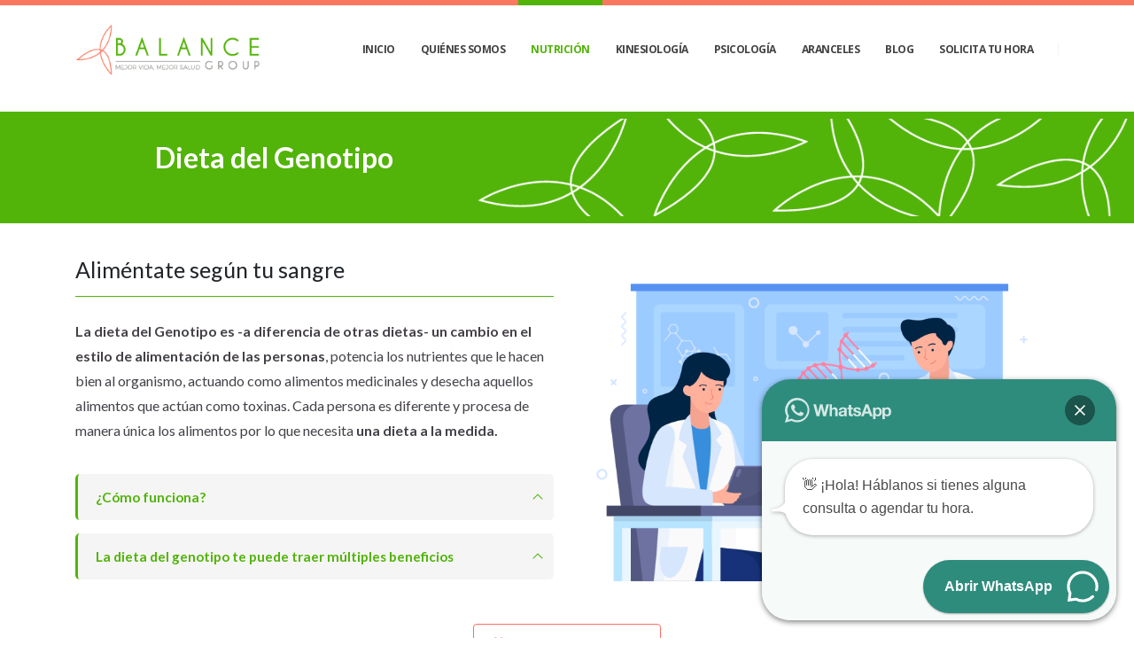

--- FILE ---
content_type: text/html; charset=UTF-8
request_url: https://www.balancegroup.cl/nutricion/dieta-del-genotipo/
body_size: 124956
content:
	<!DOCTYPE html>
	<html  dir="ltr" lang="es"
	prefix="og: https://ogp.me/ns#"  prefix="og: http://ogp.me/ns# fb: http://ogp.me/ns/fb#">
	<head>
		<meta http-equiv="X-UA-Compatible" content="IE=edge" />
		<meta http-equiv="Content-Type" content="text/html; charset=UTF-8" />
		<meta name="viewport" content="width=device-width, initial-scale=1, minimum-scale=1" />

		<link rel="profile" href="https://gmpg.org/xfn/11" />
		<link rel="pingback" href="https://www.balancegroup.cl/xmlrpc.php" />
		
<!-- Global site tag (gtag.js) - Google Analytics -->
<script async src="https://www.googletagmanager.com/gtag/js?id=UA-9981216-87"></script>
<script>
  window.dataLayer = window.dataLayer || [];
  function gtag(){dataLayer.push(arguments);}
  gtag('js', new Date());

  gtag('config', 'UA-9981216-87');
</script>
	

		<title>Dieta del Genotipo en Viña del Mar - Balance Group</title>
	<style>img:is([sizes="auto" i], [sizes^="auto," i]) { contain-intrinsic-size: 3000px 1500px }</style>
	
		<!-- All in One SEO 4.4.0.1 - aioseo.com -->
		<meta name="description" content="Dieta del Genotipo en Viña del Mar. Aliméntate según tu sangre. Contamos con Nutricionistas certificadas en Genotipo. Contáctanos y agenda tu hora." />
		<meta name="robots" content="max-image-preview:large" />
		<link rel="canonical" href="https://www.balancegroup.cl/nutricion/dieta-del-genotipo/" />
		<meta name="generator" content="All in One SEO (AIOSEO) 4.4.0.1" />
		<meta property="og:locale" content="es_ES" />
		<meta property="og:site_name" content="Balance Group - Nutricionistas, psicólogos y kinesiólogos en Viña del Mar" />
		<meta property="og:type" content="article" />
		<meta property="og:title" content="Dieta del Genotipo en Viña del Mar - Balance Group" />
		<meta property="og:description" content="Dieta del Genotipo en Viña del Mar. Aliméntate según tu sangre. Contamos con Nutricionistas certificadas en Genotipo. Contáctanos y agenda tu hora." />
		<meta property="og:url" content="https://www.balancegroup.cl/nutricion/dieta-del-genotipo/" />
		<meta property="article:published_time" content="2022-01-26T20:32:28+00:00" />
		<meta property="article:modified_time" content="2022-06-16T19:42:18+00:00" />
		<meta name="twitter:card" content="summary" />
		<meta name="twitter:title" content="Dieta del Genotipo en Viña del Mar - Balance Group" />
		<meta name="twitter:description" content="Dieta del Genotipo en Viña del Mar. Aliméntate según tu sangre. Contamos con Nutricionistas certificadas en Genotipo. Contáctanos y agenda tu hora." />
		<script type="application/ld+json" class="aioseo-schema">
			{"@context":"https:\/\/schema.org","@graph":[{"@type":"BreadcrumbList","@id":"https:\/\/www.balancegroup.cl\/nutricion\/dieta-del-genotipo\/#breadcrumblist","itemListElement":[{"@type":"ListItem","@id":"https:\/\/www.balancegroup.cl\/#listItem","position":1,"item":{"@type":"WebPage","@id":"https:\/\/www.balancegroup.cl\/","name":"Inicio","description":"Centro de salud integral en Vi\u00f1a del Mar, atenci\u00f3n online y presencial. Nutricionistas, psic\u00f3logos y kinesi\u00f3logos. Cont\u00e1ctanos para agendar hora,","url":"https:\/\/www.balancegroup.cl\/"},"nextItem":"https:\/\/www.balancegroup.cl\/nutricion\/#listItem"},{"@type":"ListItem","@id":"https:\/\/www.balancegroup.cl\/nutricion\/#listItem","position":2,"item":{"@type":"WebPage","@id":"https:\/\/www.balancegroup.cl\/nutricion\/","name":"Nutrici\u00f3n","description":"Nuestras nutricionistas te pueden ayudar en diferentes \u00e1reas. Estamos en Vi\u00f1a del Mar. Cont\u00e1ctanos y agenda tu hora.","url":"https:\/\/www.balancegroup.cl\/nutricion\/"},"nextItem":"https:\/\/www.balancegroup.cl\/nutricion\/dieta-del-genotipo\/#listItem","previousItem":"https:\/\/www.balancegroup.cl\/#listItem"},{"@type":"ListItem","@id":"https:\/\/www.balancegroup.cl\/nutricion\/dieta-del-genotipo\/#listItem","position":3,"item":{"@type":"WebPage","@id":"https:\/\/www.balancegroup.cl\/nutricion\/dieta-del-genotipo\/","name":"Dieta del Genotipo","description":"Dieta del Genotipo en Vi\u00f1a del Mar. Alim\u00e9ntate seg\u00fan tu sangre. Contamos con Nutricionistas certificadas en Genotipo. Cont\u00e1ctanos y agenda tu hora.","url":"https:\/\/www.balancegroup.cl\/nutricion\/dieta-del-genotipo\/"},"previousItem":"https:\/\/www.balancegroup.cl\/nutricion\/#listItem"}]},{"@type":"Organization","@id":"https:\/\/www.balancegroup.cl\/#organization","name":"Balance Group","url":"https:\/\/www.balancegroup.cl\/"},{"@type":"WebPage","@id":"https:\/\/www.balancegroup.cl\/nutricion\/dieta-del-genotipo\/#webpage","url":"https:\/\/www.balancegroup.cl\/nutricion\/dieta-del-genotipo\/","name":"Dieta del Genotipo en Vi\u00f1a del Mar - Balance Group","description":"Dieta del Genotipo en Vi\u00f1a del Mar. Alim\u00e9ntate seg\u00fan tu sangre. Contamos con Nutricionistas certificadas en Genotipo. Cont\u00e1ctanos y agenda tu hora.","inLanguage":"es-ES","isPartOf":{"@id":"https:\/\/www.balancegroup.cl\/#website"},"breadcrumb":{"@id":"https:\/\/www.balancegroup.cl\/nutricion\/dieta-del-genotipo\/#breadcrumblist"},"datePublished":"2022-01-26T20:32:28-03:00","dateModified":"2022-06-16T19:42:18-04:00"},{"@type":"WebSite","@id":"https:\/\/www.balancegroup.cl\/#website","url":"https:\/\/www.balancegroup.cl\/","name":"Balance Group","description":"Nutricionistas, psic\u00f3logos y kinesi\u00f3logos en Vi\u00f1a del Mar","inLanguage":"es-ES","publisher":{"@id":"https:\/\/www.balancegroup.cl\/#organization"}}]}
		</script>
		<!-- All in One SEO -->


<!-- Google Tag Manager for WordPress by gtm4wp.com -->
<script data-cfasync="false" data-pagespeed-no-defer>
	var gtm4wp_datalayer_name = "dataLayer";
	var dataLayer = dataLayer || [];
</script>
<!-- End Google Tag Manager for WordPress by gtm4wp.com --><link rel='dns-prefetch' href='//use.fontawesome.com' />
<link rel="alternate" type="application/rss+xml" title="Balance Group &raquo; Feed" href="https://www.balancegroup.cl/feed/" />
<link rel="alternate" type="application/rss+xml" title="Balance Group &raquo; Feed de los comentarios" href="https://www.balancegroup.cl/comments/feed/" />
		<link rel="shortcut icon" href="" type="image/x-icon" />
				<link rel="apple-touch-icon" href="" />
				<link rel="apple-touch-icon" sizes="120x120" href="" />
				<link rel="apple-touch-icon" sizes="76x76" href="" />
				<link rel="apple-touch-icon" sizes="152x152" href="" />
		<link rel="preload" href="https://www.balancegroup.cl/wp-content/themes/porto/fonts/porto-font/porto.woff2" as="font" type="font/woff2" crossorigin />	<meta name="twitter:card" content="summary_large_image">
	<meta property="twitter:title" content="Dieta del Genotipo"/>
	<meta property="og:title" content="Dieta del Genotipo"/>
	<meta property="og:type" content="website"/>
	<meta property="og:url" content="https://www.balancegroup.cl/nutricion/dieta-del-genotipo/"/>
	<meta property="og:site_name" content="Balance Group"/>
	<meta property="og:description" content=""/>

						<meta property="og:image" content="https://www.balancegroup.cl/wp-content/uploads/2022/01/logo-alt.png"/>
				<script>
window._wpemojiSettings = {"baseUrl":"https:\/\/s.w.org\/images\/core\/emoji\/16.0.1\/72x72\/","ext":".png","svgUrl":"https:\/\/s.w.org\/images\/core\/emoji\/16.0.1\/svg\/","svgExt":".svg","source":{"concatemoji":"https:\/\/www.balancegroup.cl\/wp-includes\/js\/wp-emoji-release.min.js?ver=6.8.2"}};
/*! This file is auto-generated */
!function(s,n){var o,i,e;function c(e){try{var t={supportTests:e,timestamp:(new Date).valueOf()};sessionStorage.setItem(o,JSON.stringify(t))}catch(e){}}function p(e,t,n){e.clearRect(0,0,e.canvas.width,e.canvas.height),e.fillText(t,0,0);var t=new Uint32Array(e.getImageData(0,0,e.canvas.width,e.canvas.height).data),a=(e.clearRect(0,0,e.canvas.width,e.canvas.height),e.fillText(n,0,0),new Uint32Array(e.getImageData(0,0,e.canvas.width,e.canvas.height).data));return t.every(function(e,t){return e===a[t]})}function u(e,t){e.clearRect(0,0,e.canvas.width,e.canvas.height),e.fillText(t,0,0);for(var n=e.getImageData(16,16,1,1),a=0;a<n.data.length;a++)if(0!==n.data[a])return!1;return!0}function f(e,t,n,a){switch(t){case"flag":return n(e,"\ud83c\udff3\ufe0f\u200d\u26a7\ufe0f","\ud83c\udff3\ufe0f\u200b\u26a7\ufe0f")?!1:!n(e,"\ud83c\udde8\ud83c\uddf6","\ud83c\udde8\u200b\ud83c\uddf6")&&!n(e,"\ud83c\udff4\udb40\udc67\udb40\udc62\udb40\udc65\udb40\udc6e\udb40\udc67\udb40\udc7f","\ud83c\udff4\u200b\udb40\udc67\u200b\udb40\udc62\u200b\udb40\udc65\u200b\udb40\udc6e\u200b\udb40\udc67\u200b\udb40\udc7f");case"emoji":return!a(e,"\ud83e\udedf")}return!1}function g(e,t,n,a){var r="undefined"!=typeof WorkerGlobalScope&&self instanceof WorkerGlobalScope?new OffscreenCanvas(300,150):s.createElement("canvas"),o=r.getContext("2d",{willReadFrequently:!0}),i=(o.textBaseline="top",o.font="600 32px Arial",{});return e.forEach(function(e){i[e]=t(o,e,n,a)}),i}function t(e){var t=s.createElement("script");t.src=e,t.defer=!0,s.head.appendChild(t)}"undefined"!=typeof Promise&&(o="wpEmojiSettingsSupports",i=["flag","emoji"],n.supports={everything:!0,everythingExceptFlag:!0},e=new Promise(function(e){s.addEventListener("DOMContentLoaded",e,{once:!0})}),new Promise(function(t){var n=function(){try{var e=JSON.parse(sessionStorage.getItem(o));if("object"==typeof e&&"number"==typeof e.timestamp&&(new Date).valueOf()<e.timestamp+604800&&"object"==typeof e.supportTests)return e.supportTests}catch(e){}return null}();if(!n){if("undefined"!=typeof Worker&&"undefined"!=typeof OffscreenCanvas&&"undefined"!=typeof URL&&URL.createObjectURL&&"undefined"!=typeof Blob)try{var e="postMessage("+g.toString()+"("+[JSON.stringify(i),f.toString(),p.toString(),u.toString()].join(",")+"));",a=new Blob([e],{type:"text/javascript"}),r=new Worker(URL.createObjectURL(a),{name:"wpTestEmojiSupports"});return void(r.onmessage=function(e){c(n=e.data),r.terminate(),t(n)})}catch(e){}c(n=g(i,f,p,u))}t(n)}).then(function(e){for(var t in e)n.supports[t]=e[t],n.supports.everything=n.supports.everything&&n.supports[t],"flag"!==t&&(n.supports.everythingExceptFlag=n.supports.everythingExceptFlag&&n.supports[t]);n.supports.everythingExceptFlag=n.supports.everythingExceptFlag&&!n.supports.flag,n.DOMReady=!1,n.readyCallback=function(){n.DOMReady=!0}}).then(function(){return e}).then(function(){var e;n.supports.everything||(n.readyCallback(),(e=n.source||{}).concatemoji?t(e.concatemoji):e.wpemoji&&e.twemoji&&(t(e.twemoji),t(e.wpemoji)))}))}((window,document),window._wpemojiSettings);
</script>
<style id='wp-emoji-styles-inline-css'>

	img.wp-smiley, img.emoji {
		display: inline !important;
		border: none !important;
		box-shadow: none !important;
		height: 1em !important;
		width: 1em !important;
		margin: 0 0.07em !important;
		vertical-align: -0.1em !important;
		background: none !important;
		padding: 0 !important;
	}
</style>
<link rel='stylesheet' id='wp-block-library-css' href='https://www.balancegroup.cl/wp-includes/css/dist/block-library/style.min.css?ver=6.8.2' media='all' />
<style id='wp-block-library-theme-inline-css'>
.wp-block-audio :where(figcaption){color:#555;font-size:13px;text-align:center}.is-dark-theme .wp-block-audio :where(figcaption){color:#ffffffa6}.wp-block-audio{margin:0 0 1em}.wp-block-code{border:1px solid #ccc;border-radius:4px;font-family:Menlo,Consolas,monaco,monospace;padding:.8em 1em}.wp-block-embed :where(figcaption){color:#555;font-size:13px;text-align:center}.is-dark-theme .wp-block-embed :where(figcaption){color:#ffffffa6}.wp-block-embed{margin:0 0 1em}.blocks-gallery-caption{color:#555;font-size:13px;text-align:center}.is-dark-theme .blocks-gallery-caption{color:#ffffffa6}:root :where(.wp-block-image figcaption){color:#555;font-size:13px;text-align:center}.is-dark-theme :root :where(.wp-block-image figcaption){color:#ffffffa6}.wp-block-image{margin:0 0 1em}.wp-block-pullquote{border-bottom:4px solid;border-top:4px solid;color:currentColor;margin-bottom:1.75em}.wp-block-pullquote cite,.wp-block-pullquote footer,.wp-block-pullquote__citation{color:currentColor;font-size:.8125em;font-style:normal;text-transform:uppercase}.wp-block-quote{border-left:.25em solid;margin:0 0 1.75em;padding-left:1em}.wp-block-quote cite,.wp-block-quote footer{color:currentColor;font-size:.8125em;font-style:normal;position:relative}.wp-block-quote:where(.has-text-align-right){border-left:none;border-right:.25em solid;padding-left:0;padding-right:1em}.wp-block-quote:where(.has-text-align-center){border:none;padding-left:0}.wp-block-quote.is-large,.wp-block-quote.is-style-large,.wp-block-quote:where(.is-style-plain){border:none}.wp-block-search .wp-block-search__label{font-weight:700}.wp-block-search__button{border:1px solid #ccc;padding:.375em .625em}:where(.wp-block-group.has-background){padding:1.25em 2.375em}.wp-block-separator.has-css-opacity{opacity:.4}.wp-block-separator{border:none;border-bottom:2px solid;margin-left:auto;margin-right:auto}.wp-block-separator.has-alpha-channel-opacity{opacity:1}.wp-block-separator:not(.is-style-wide):not(.is-style-dots){width:100px}.wp-block-separator.has-background:not(.is-style-dots){border-bottom:none;height:1px}.wp-block-separator.has-background:not(.is-style-wide):not(.is-style-dots){height:2px}.wp-block-table{margin:0 0 1em}.wp-block-table td,.wp-block-table th{word-break:normal}.wp-block-table :where(figcaption){color:#555;font-size:13px;text-align:center}.is-dark-theme .wp-block-table :where(figcaption){color:#ffffffa6}.wp-block-video :where(figcaption){color:#555;font-size:13px;text-align:center}.is-dark-theme .wp-block-video :where(figcaption){color:#ffffffa6}.wp-block-video{margin:0 0 1em}:root :where(.wp-block-template-part.has-background){margin-bottom:0;margin-top:0;padding:1.25em 2.375em}
</style>
<style id='classic-theme-styles-inline-css'>
/*! This file is auto-generated */
.wp-block-button__link{color:#fff;background-color:#32373c;border-radius:9999px;box-shadow:none;text-decoration:none;padding:calc(.667em + 2px) calc(1.333em + 2px);font-size:1.125em}.wp-block-file__button{background:#32373c;color:#fff;text-decoration:none}
</style>
<style id='joinchat-button-style-inline-css'>
.wp-block-joinchat-button{border:none!important;text-align:center}.wp-block-joinchat-button figure{display:table;margin:0 auto;padding:0}.wp-block-joinchat-button figcaption{font:normal normal 400 .6em/2em var(--wp--preset--font-family--system-font,sans-serif);margin:0;padding:0}.wp-block-joinchat-button .joinchat-button__qr{background-color:#fff;border:6px solid #25d366;border-radius:30px;box-sizing:content-box;display:block;height:200px;margin:auto;overflow:hidden;padding:10px;width:200px}.wp-block-joinchat-button .joinchat-button__qr canvas,.wp-block-joinchat-button .joinchat-button__qr img{display:block;margin:auto}.wp-block-joinchat-button .joinchat-button__link{align-items:center;background-color:#25d366;border:6px solid #25d366;border-radius:30px;display:inline-flex;flex-flow:row nowrap;justify-content:center;line-height:1.25em;margin:0 auto;text-decoration:none}.wp-block-joinchat-button .joinchat-button__link:before{background:transparent var(--joinchat-ico) no-repeat center;background-size:100%;content:"";display:block;height:1.5em;margin:-.75em .75em -.75em 0;width:1.5em}.wp-block-joinchat-button figure+.joinchat-button__link{margin-top:10px}@media (orientation:landscape)and (min-height:481px),(orientation:portrait)and (min-width:481px){.wp-block-joinchat-button.joinchat-button--qr-only figure+.joinchat-button__link{display:none}}@media (max-width:480px),(orientation:landscape)and (max-height:480px){.wp-block-joinchat-button figure{display:none}}

</style>
<style id='global-styles-inline-css'>
:root{--wp--preset--aspect-ratio--square: 1;--wp--preset--aspect-ratio--4-3: 4/3;--wp--preset--aspect-ratio--3-4: 3/4;--wp--preset--aspect-ratio--3-2: 3/2;--wp--preset--aspect-ratio--2-3: 2/3;--wp--preset--aspect-ratio--16-9: 16/9;--wp--preset--aspect-ratio--9-16: 9/16;--wp--preset--color--black: #000000;--wp--preset--color--cyan-bluish-gray: #abb8c3;--wp--preset--color--white: #ffffff;--wp--preset--color--pale-pink: #f78da7;--wp--preset--color--vivid-red: #cf2e2e;--wp--preset--color--luminous-vivid-orange: #ff6900;--wp--preset--color--luminous-vivid-amber: #fcb900;--wp--preset--color--light-green-cyan: #7bdcb5;--wp--preset--color--vivid-green-cyan: #00d084;--wp--preset--color--pale-cyan-blue: #8ed1fc;--wp--preset--color--vivid-cyan-blue: #0693e3;--wp--preset--color--vivid-purple: #9b51e0;--wp--preset--color--primary: #52b408;--wp--preset--color--secondary: #fa7860;--wp--preset--color--tertiary: #2baab1;--wp--preset--color--quaternary: #383f48;--wp--preset--color--dark: #212529;--wp--preset--color--light: #ffffff;--wp--preset--gradient--vivid-cyan-blue-to-vivid-purple: linear-gradient(135deg,rgba(6,147,227,1) 0%,rgb(155,81,224) 100%);--wp--preset--gradient--light-green-cyan-to-vivid-green-cyan: linear-gradient(135deg,rgb(122,220,180) 0%,rgb(0,208,130) 100%);--wp--preset--gradient--luminous-vivid-amber-to-luminous-vivid-orange: linear-gradient(135deg,rgba(252,185,0,1) 0%,rgba(255,105,0,1) 100%);--wp--preset--gradient--luminous-vivid-orange-to-vivid-red: linear-gradient(135deg,rgba(255,105,0,1) 0%,rgb(207,46,46) 100%);--wp--preset--gradient--very-light-gray-to-cyan-bluish-gray: linear-gradient(135deg,rgb(238,238,238) 0%,rgb(169,184,195) 100%);--wp--preset--gradient--cool-to-warm-spectrum: linear-gradient(135deg,rgb(74,234,220) 0%,rgb(151,120,209) 20%,rgb(207,42,186) 40%,rgb(238,44,130) 60%,rgb(251,105,98) 80%,rgb(254,248,76) 100%);--wp--preset--gradient--blush-light-purple: linear-gradient(135deg,rgb(255,206,236) 0%,rgb(152,150,240) 100%);--wp--preset--gradient--blush-bordeaux: linear-gradient(135deg,rgb(254,205,165) 0%,rgb(254,45,45) 50%,rgb(107,0,62) 100%);--wp--preset--gradient--luminous-dusk: linear-gradient(135deg,rgb(255,203,112) 0%,rgb(199,81,192) 50%,rgb(65,88,208) 100%);--wp--preset--gradient--pale-ocean: linear-gradient(135deg,rgb(255,245,203) 0%,rgb(182,227,212) 50%,rgb(51,167,181) 100%);--wp--preset--gradient--electric-grass: linear-gradient(135deg,rgb(202,248,128) 0%,rgb(113,206,126) 100%);--wp--preset--gradient--midnight: linear-gradient(135deg,rgb(2,3,129) 0%,rgb(40,116,252) 100%);--wp--preset--font-size--small: 13px;--wp--preset--font-size--medium: 20px;--wp--preset--font-size--large: 36px;--wp--preset--font-size--x-large: 42px;--wp--preset--spacing--20: 0.44rem;--wp--preset--spacing--30: 0.67rem;--wp--preset--spacing--40: 1rem;--wp--preset--spacing--50: 1.5rem;--wp--preset--spacing--60: 2.25rem;--wp--preset--spacing--70: 3.38rem;--wp--preset--spacing--80: 5.06rem;--wp--preset--shadow--natural: 6px 6px 9px rgba(0, 0, 0, 0.2);--wp--preset--shadow--deep: 12px 12px 50px rgba(0, 0, 0, 0.4);--wp--preset--shadow--sharp: 6px 6px 0px rgba(0, 0, 0, 0.2);--wp--preset--shadow--outlined: 6px 6px 0px -3px rgba(255, 255, 255, 1), 6px 6px rgba(0, 0, 0, 1);--wp--preset--shadow--crisp: 6px 6px 0px rgba(0, 0, 0, 1);}:where(.is-layout-flex){gap: 0.5em;}:where(.is-layout-grid){gap: 0.5em;}body .is-layout-flex{display: flex;}.is-layout-flex{flex-wrap: wrap;align-items: center;}.is-layout-flex > :is(*, div){margin: 0;}body .is-layout-grid{display: grid;}.is-layout-grid > :is(*, div){margin: 0;}:where(.wp-block-columns.is-layout-flex){gap: 2em;}:where(.wp-block-columns.is-layout-grid){gap: 2em;}:where(.wp-block-post-template.is-layout-flex){gap: 1.25em;}:where(.wp-block-post-template.is-layout-grid){gap: 1.25em;}.has-black-color{color: var(--wp--preset--color--black) !important;}.has-cyan-bluish-gray-color{color: var(--wp--preset--color--cyan-bluish-gray) !important;}.has-white-color{color: var(--wp--preset--color--white) !important;}.has-pale-pink-color{color: var(--wp--preset--color--pale-pink) !important;}.has-vivid-red-color{color: var(--wp--preset--color--vivid-red) !important;}.has-luminous-vivid-orange-color{color: var(--wp--preset--color--luminous-vivid-orange) !important;}.has-luminous-vivid-amber-color{color: var(--wp--preset--color--luminous-vivid-amber) !important;}.has-light-green-cyan-color{color: var(--wp--preset--color--light-green-cyan) !important;}.has-vivid-green-cyan-color{color: var(--wp--preset--color--vivid-green-cyan) !important;}.has-pale-cyan-blue-color{color: var(--wp--preset--color--pale-cyan-blue) !important;}.has-vivid-cyan-blue-color{color: var(--wp--preset--color--vivid-cyan-blue) !important;}.has-vivid-purple-color{color: var(--wp--preset--color--vivid-purple) !important;}.has-black-background-color{background-color: var(--wp--preset--color--black) !important;}.has-cyan-bluish-gray-background-color{background-color: var(--wp--preset--color--cyan-bluish-gray) !important;}.has-white-background-color{background-color: var(--wp--preset--color--white) !important;}.has-pale-pink-background-color{background-color: var(--wp--preset--color--pale-pink) !important;}.has-vivid-red-background-color{background-color: var(--wp--preset--color--vivid-red) !important;}.has-luminous-vivid-orange-background-color{background-color: var(--wp--preset--color--luminous-vivid-orange) !important;}.has-luminous-vivid-amber-background-color{background-color: var(--wp--preset--color--luminous-vivid-amber) !important;}.has-light-green-cyan-background-color{background-color: var(--wp--preset--color--light-green-cyan) !important;}.has-vivid-green-cyan-background-color{background-color: var(--wp--preset--color--vivid-green-cyan) !important;}.has-pale-cyan-blue-background-color{background-color: var(--wp--preset--color--pale-cyan-blue) !important;}.has-vivid-cyan-blue-background-color{background-color: var(--wp--preset--color--vivid-cyan-blue) !important;}.has-vivid-purple-background-color{background-color: var(--wp--preset--color--vivid-purple) !important;}.has-black-border-color{border-color: var(--wp--preset--color--black) !important;}.has-cyan-bluish-gray-border-color{border-color: var(--wp--preset--color--cyan-bluish-gray) !important;}.has-white-border-color{border-color: var(--wp--preset--color--white) !important;}.has-pale-pink-border-color{border-color: var(--wp--preset--color--pale-pink) !important;}.has-vivid-red-border-color{border-color: var(--wp--preset--color--vivid-red) !important;}.has-luminous-vivid-orange-border-color{border-color: var(--wp--preset--color--luminous-vivid-orange) !important;}.has-luminous-vivid-amber-border-color{border-color: var(--wp--preset--color--luminous-vivid-amber) !important;}.has-light-green-cyan-border-color{border-color: var(--wp--preset--color--light-green-cyan) !important;}.has-vivid-green-cyan-border-color{border-color: var(--wp--preset--color--vivid-green-cyan) !important;}.has-pale-cyan-blue-border-color{border-color: var(--wp--preset--color--pale-cyan-blue) !important;}.has-vivid-cyan-blue-border-color{border-color: var(--wp--preset--color--vivid-cyan-blue) !important;}.has-vivid-purple-border-color{border-color: var(--wp--preset--color--vivid-purple) !important;}.has-vivid-cyan-blue-to-vivid-purple-gradient-background{background: var(--wp--preset--gradient--vivid-cyan-blue-to-vivid-purple) !important;}.has-light-green-cyan-to-vivid-green-cyan-gradient-background{background: var(--wp--preset--gradient--light-green-cyan-to-vivid-green-cyan) !important;}.has-luminous-vivid-amber-to-luminous-vivid-orange-gradient-background{background: var(--wp--preset--gradient--luminous-vivid-amber-to-luminous-vivid-orange) !important;}.has-luminous-vivid-orange-to-vivid-red-gradient-background{background: var(--wp--preset--gradient--luminous-vivid-orange-to-vivid-red) !important;}.has-very-light-gray-to-cyan-bluish-gray-gradient-background{background: var(--wp--preset--gradient--very-light-gray-to-cyan-bluish-gray) !important;}.has-cool-to-warm-spectrum-gradient-background{background: var(--wp--preset--gradient--cool-to-warm-spectrum) !important;}.has-blush-light-purple-gradient-background{background: var(--wp--preset--gradient--blush-light-purple) !important;}.has-blush-bordeaux-gradient-background{background: var(--wp--preset--gradient--blush-bordeaux) !important;}.has-luminous-dusk-gradient-background{background: var(--wp--preset--gradient--luminous-dusk) !important;}.has-pale-ocean-gradient-background{background: var(--wp--preset--gradient--pale-ocean) !important;}.has-electric-grass-gradient-background{background: var(--wp--preset--gradient--electric-grass) !important;}.has-midnight-gradient-background{background: var(--wp--preset--gradient--midnight) !important;}.has-small-font-size{font-size: var(--wp--preset--font-size--small) !important;}.has-medium-font-size{font-size: var(--wp--preset--font-size--medium) !important;}.has-large-font-size{font-size: var(--wp--preset--font-size--large) !important;}.has-x-large-font-size{font-size: var(--wp--preset--font-size--x-large) !important;}
:where(.wp-block-post-template.is-layout-flex){gap: 1.25em;}:where(.wp-block-post-template.is-layout-grid){gap: 1.25em;}
:where(.wp-block-columns.is-layout-flex){gap: 2em;}:where(.wp-block-columns.is-layout-grid){gap: 2em;}
:root :where(.wp-block-pullquote){font-size: 1.5em;line-height: 1.6;}
</style>
<link rel='stylesheet' id='BMCI_public-styles-css' href='https://www.balancegroup.cl/wp-content/plugins/bmi-adultkid-calculator/public/css/BMIC_calc-public.css?ver=23452351' media='all' />
<link rel='stylesheet' id='bootstrap-pp-css-css' href='https://www.balancegroup.cl/wp-content/plugins/pricing-tables-for-wpbakery-page-builder/css/bootstrap.min.css?ver=6.8.2' media='all' />
<link rel='stylesheet' id='ihelb-font-awesome-css-css' href='https://www.balancegroup.cl/wp-content/plugins/pricing-tables-for-wpbakery-page-builder/css/font-awesome.min.css?ver=6.8.2' media='all' />
<link rel='stylesheet' id='ihelb-animation-css-css' href='https://www.balancegroup.cl/wp-content/plugins/pricing-tables-for-wpbakery-page-builder/css/animations.css?ver=6.8.2' media='all' />
<link rel='stylesheet' id='princing-plan-css-css' href='https://www.balancegroup.cl/wp-content/plugins/pricing-tables-for-wpbakery-page-builder/css/pp.css?ver=6.8.2' media='all' />
<link rel='stylesheet' id='contact-form-7-css' href='https://www.balancegroup.cl/wp-content/plugins/contact-form-7/includes/css/styles.css?ver=6.1.1' media='all' />
<link rel='stylesheet' id='wpcf7-redirect-script-frontend-css' href='https://www.balancegroup.cl/wp-content/plugins/wpcf7-redirect/build/assets/frontend-script.css?ver=2c532d7e2be36f6af233' media='all' />
<style id='akismet-widget-style-inline-css'>

			.a-stats {
				--akismet-color-mid-green: #357b49;
				--akismet-color-white: #fff;
				--akismet-color-light-grey: #f6f7f7;

				max-width: 350px;
				width: auto;
			}

			.a-stats * {
				all: unset;
				box-sizing: border-box;
			}

			.a-stats strong {
				font-weight: 600;
			}

			.a-stats a.a-stats__link,
			.a-stats a.a-stats__link:visited,
			.a-stats a.a-stats__link:active {
				background: var(--akismet-color-mid-green);
				border: none;
				box-shadow: none;
				border-radius: 8px;
				color: var(--akismet-color-white);
				cursor: pointer;
				display: block;
				font-family: -apple-system, BlinkMacSystemFont, 'Segoe UI', 'Roboto', 'Oxygen-Sans', 'Ubuntu', 'Cantarell', 'Helvetica Neue', sans-serif;
				font-weight: 500;
				padding: 12px;
				text-align: center;
				text-decoration: none;
				transition: all 0.2s ease;
			}

			/* Extra specificity to deal with TwentyTwentyOne focus style */
			.widget .a-stats a.a-stats__link:focus {
				background: var(--akismet-color-mid-green);
				color: var(--akismet-color-white);
				text-decoration: none;
			}

			.a-stats a.a-stats__link:hover {
				filter: brightness(110%);
				box-shadow: 0 4px 12px rgba(0, 0, 0, 0.06), 0 0 2px rgba(0, 0, 0, 0.16);
			}

			.a-stats .count {
				color: var(--akismet-color-white);
				display: block;
				font-size: 1.5em;
				line-height: 1.4;
				padding: 0 13px;
				white-space: nowrap;
			}
		
</style>
<link rel='stylesheet' id='joinchat-css' href='https://www.balancegroup.cl/wp-content/plugins/creame-whatsapp-me/public/css/joinchat.min.css?ver=4.5.20' media='all' />
<style id='joinchat-inline-css'>
.joinchat{ --red:46; --green:140; --blue:125; }
</style>
<link rel='stylesheet' id='popup-maker-site-css' href='//www.balancegroup.cl/wp-content/uploads/pum/pum-site-styles.css?generated=1687875331&#038;ver=1.18.1' media='all' />
<link rel='stylesheet' id='bfa-font-awesome-css' href='https://use.fontawesome.com/releases/v5.15.4/css/all.css?ver=2.0.3' media='all' />
<link rel='stylesheet' id='rpt-css' href='https://www.balancegroup.cl/wp-content/plugins/dk-pricr-responsive-pricing-table/inc/css/rpt_style.min.css?ver=5.1.7' media='all' />
<link rel='stylesheet' id='porto-css-vars-css' href='https://www.balancegroup.cl/wp-content/uploads/porto_styles/theme_css_vars.css?ver=6.9.5' media='all' />
<link rel='stylesheet' id='js_composer_front-css' href='https://www.balancegroup.cl/wp-content/plugins/js_composer/assets/css/js_composer.min.css?ver=6.13.0' media='all' />
<link rel='stylesheet' id='bootstrap-css' href='https://www.balancegroup.cl/wp-content/uploads/porto_styles/bootstrap.css?ver=6.9.5' media='all' />
<link rel='stylesheet' id='porto-plugins-css' href='https://www.balancegroup.cl/wp-content/themes/porto/css/plugins.css?ver=6.9.5' media='all' />
<link rel='stylesheet' id='porto-theme-css' href='https://www.balancegroup.cl/wp-content/themes/porto/css/theme.css?ver=6.9.5' media='all' />
<link rel='stylesheet' id='porto-shortcodes-css' href='https://www.balancegroup.cl/wp-content/uploads/porto_styles/shortcodes.css?ver=6.9.5' media='all' />
<link rel='stylesheet' id='porto-theme-wpb-css' href='https://www.balancegroup.cl/wp-content/themes/porto/css/theme_wpb.css?ver=6.9.5' media='all' />
<link rel='stylesheet' id='porto-theme-radius-css' href='https://www.balancegroup.cl/wp-content/themes/porto/css/theme_radius.css?ver=6.9.5' media='all' />
<link rel='stylesheet' id='porto-dynamic-style-css' href='https://www.balancegroup.cl/wp-content/uploads/porto_styles/dynamic_style.css?ver=6.9.5' media='all' />
<link rel='stylesheet' id='porto-type-builder-css' href='https://www.balancegroup.cl/wp-content/plugins/porto-functionality/builders/assets/type-builder.css?ver=2.9.5' media='all' />
<link rel='stylesheet' id='porto-style-css' href='https://www.balancegroup.cl/wp-content/themes/porto/style.css?ver=6.9.5' media='all' />
<style id='porto-style-inline-css'>
.vc_custom_1649115063951{margin-top: 0px !important;padding-top: 30px !important;padding-bottom: 20px !important;background-color: #52b408 !important;background-position: center !important;background-repeat: no-repeat !important;background-size: contain !important;}.vc_custom_1651531042293{padding-top: 30px !important;background-position: center !important;background-repeat: no-repeat !important;background-size: cover !important;}.vc_custom_1651017722835{border-top-width: 1px !important;border-right-width: 1px !important;border-bottom-width: 1px !important;border-left-width: 1px !important;background-position: center !important;background-repeat: no-repeat !important;background-size: cover !important;border-left-style: none !important;border-right-style: none !important;border-top-style: none !important;border-bottom-style: none !important;}.vc_custom_1655165185432{margin-bottom: 40px !important;}.vc_custom_1655165206933{margin-bottom: 40px !important;}.vc_custom_1642533798226{margin-bottom: 40px !important;}.vc_custom_1651241180029{margin-bottom: 5px !important;}.vc_custom_1651242357714{margin-top: 0px !important;}.vc_custom_1651241186553{margin-bottom: 5px !important;}.vc_custom_1651243663150{margin-top: 0px !important;}.vc_custom_1651241192125{margin-bottom: 5px !important;}.vc_custom_1651243663150{margin-top: 0px !important;}.vc_custom_1642534427846{margin-bottom: 40px !important;}.wpb_custom_029e62240453e1197feff2f906df3162.btn .vc_btn3-icon{font-size: 20px;}.wpb_custom_c86c2fb53cae9eced42d4b8900a042f3{--porto-el-spacing: 0px;}
.side-header-narrow-bar-logo{max-width:208px}#header,.sticky-header .header-main.sticky{border-top:6px solid #fa7860}@media (min-width:992px){}#header .header-main .header-left,#header .header-main .header-center,#header .header-main .header-right,.fixed-header #header .header-main .header-left,.fixed-header #header .header-main .header-right,.fixed-header #header .header-main .header-center,.header-builder-p .header-main{padding-top:0;padding-bottom:0}@media (max-width:991px){#header .header-main .header-left,#header .header-main .header-center,#header .header-main .header-right,.fixed-header #header .header-main .header-left,.fixed-header #header .header-main .header-right,.fixed-header #header .header-main .header-center,.header-builder-p .header-main{padding-top:10px;padding-bottom:10px}}.page-top .page-title-wrap{line-height:0}.page-top .page-title:not(.b-none):after{content:'';position:absolute;width:100%;left:0;border-bottom:5px solid var(--porto-primary-color);bottom:-32px}@media (max-width:991px){#header .separator{display:none}}#header .main-menu .wide .popup,.header-wrapper #header .main-menu .wide .popup > .inner,#header .main-menu .narrow .popup > .inner > ul.sub-menu,#header .main-menu .narrow ul.sub-menu ul.sub-menu,.mega-menu .wide .popup li.sub li.menu-item > a{border-radius:0}#header .share-links > a{box-shadow:none}.home-intro .btn{padding:1.15em 1.8em;font-size:1em}b{font-weight:900}.portfolio-item .thumb-info{background:#f4f4f4}#footer .widget-title{font-size:19px;text-transform:none;margin-bottom:20px}#footer .logo{max-width:110px}#footer .footer-main .row > div:first-child{display:flex;align-items:center}#footer .footer-bottom{border-top:1px solid rgba(255,255,255,.05)}#footer .contact-info{margin-top:-1rem}#footer .contact-details strong{display:none}#footer .contact-details li{display:inline-block;margin-right:10px}#footer .contact-details a,#footer .contact-details span{color:rgba(255,255,255,.7)}
</style>
<link rel='stylesheet' id='styles-child-css' href='https://www.balancegroup.cl/wp-content/themes/porto-child/style.css?ver=6.8.2' media='all' />
<script src="https://www.balancegroup.cl/wp-includes/js/jquery/jquery.min.js?ver=3.7.1" id="jquery-core-js"></script>
<script src="https://www.balancegroup.cl/wp-includes/js/jquery/jquery-migrate.min.js?ver=3.4.1" id="jquery-migrate-js"></script>
<script src="https://www.balancegroup.cl/wp-content/plugins/dk-pricr-responsive-pricing-table/inc/js/rpt.min.js?ver=5.1.7" id="rpt-js"></script>
<link rel="https://api.w.org/" href="https://www.balancegroup.cl/wp-json/" /><link rel="alternate" title="JSON" type="application/json" href="https://www.balancegroup.cl/wp-json/wp/v2/pages/12963" /><link rel="EditURI" type="application/rsd+xml" title="RSD" href="https://www.balancegroup.cl/xmlrpc.php?rsd" />
<meta name="generator" content="WordPress 6.8.2" />
<link rel='shortlink' href='https://www.balancegroup.cl/?p=12963' />
<link rel="alternate" title="oEmbed (JSON)" type="application/json+oembed" href="https://www.balancegroup.cl/wp-json/oembed/1.0/embed?url=https%3A%2F%2Fwww.balancegroup.cl%2Fnutricion%2Fdieta-del-genotipo%2F" />
<link rel="alternate" title="oEmbed (XML)" type="text/xml+oembed" href="https://www.balancegroup.cl/wp-json/oembed/1.0/embed?url=https%3A%2F%2Fwww.balancegroup.cl%2Fnutricion%2Fdieta-del-genotipo%2F&#038;format=xml" />

<!-- Google Tag Manager for WordPress by gtm4wp.com -->
<!-- GTM Container placement set to footer -->
<script data-cfasync="false" data-pagespeed-no-defer type="text/javascript">
	var dataLayer_content = {"pagePostType":"page","pagePostType2":"single-page","pagePostAuthor":"Soporte"};
	dataLayer.push( dataLayer_content );
</script>
<script data-cfasync="false">
(function(w,d,s,l,i){w[l]=w[l]||[];w[l].push({'gtm.start':
new Date().getTime(),event:'gtm.js'});var f=d.getElementsByTagName(s)[0],
j=d.createElement(s),dl=l!='dataLayer'?'&l='+l:'';j.async=true;j.src=
'//www.googletagmanager.com/gtm.'+'js?id='+i+dl;f.parentNode.insertBefore(j,f);
})(window,document,'script','dataLayer','GTM-5QSJ286');
</script>
<!-- End Google Tag Manager -->
<!-- End Google Tag Manager for WordPress by gtm4wp.com -->		<script type="text/javascript">
		WebFontConfig = {
			google: { families: [ 'Lato:400,500,600,700,800','Montserrat:400,600,700','Playfair+Display:400,700','Open+Sans:400,600,700' ] }
		};
		(function(d) {
			var wf = d.createElement('script'), s = d.scripts[d.scripts.length - 1];
			wf.src = 'https://www.balancegroup.cl/wp-content/themes/porto/js/libs/webfont.js';
			wf.async = true;
			s.parentNode.insertBefore(wf, s);
		})(document);</script>
		<meta name="generator" content="Powered by WPBakery Page Builder - drag and drop page builder for WordPress."/>
<meta name="generator" content="Powered by Slider Revolution 6.6.14 - responsive, Mobile-Friendly Slider Plugin for WordPress with comfortable drag and drop interface." />
<link rel="icon" href="https://www.balancegroup.cl/wp-content/uploads/2022/05/cropped-avatar.001-32x32.jpeg" sizes="32x32" />
<link rel="icon" href="https://www.balancegroup.cl/wp-content/uploads/2022/05/cropped-avatar.001-192x192.jpeg" sizes="192x192" />
<link rel="apple-touch-icon" href="https://www.balancegroup.cl/wp-content/uploads/2022/05/cropped-avatar.001-180x180.jpeg" />
<meta name="msapplication-TileImage" content="https://www.balancegroup.cl/wp-content/uploads/2022/05/cropped-avatar.001-270x270.jpeg" />
<script>function setREVStartSize(e){
			//window.requestAnimationFrame(function() {
				window.RSIW = window.RSIW===undefined ? window.innerWidth : window.RSIW;
				window.RSIH = window.RSIH===undefined ? window.innerHeight : window.RSIH;
				try {
					var pw = document.getElementById(e.c).parentNode.offsetWidth,
						newh;
					pw = pw===0 || isNaN(pw) || (e.l=="fullwidth" || e.layout=="fullwidth") ? window.RSIW : pw;
					e.tabw = e.tabw===undefined ? 0 : parseInt(e.tabw);
					e.thumbw = e.thumbw===undefined ? 0 : parseInt(e.thumbw);
					e.tabh = e.tabh===undefined ? 0 : parseInt(e.tabh);
					e.thumbh = e.thumbh===undefined ? 0 : parseInt(e.thumbh);
					e.tabhide = e.tabhide===undefined ? 0 : parseInt(e.tabhide);
					e.thumbhide = e.thumbhide===undefined ? 0 : parseInt(e.thumbhide);
					e.mh = e.mh===undefined || e.mh=="" || e.mh==="auto" ? 0 : parseInt(e.mh,0);
					if(e.layout==="fullscreen" || e.l==="fullscreen")
						newh = Math.max(e.mh,window.RSIH);
					else{
						e.gw = Array.isArray(e.gw) ? e.gw : [e.gw];
						for (var i in e.rl) if (e.gw[i]===undefined || e.gw[i]===0) e.gw[i] = e.gw[i-1];
						e.gh = e.el===undefined || e.el==="" || (Array.isArray(e.el) && e.el.length==0)? e.gh : e.el;
						e.gh = Array.isArray(e.gh) ? e.gh : [e.gh];
						for (var i in e.rl) if (e.gh[i]===undefined || e.gh[i]===0) e.gh[i] = e.gh[i-1];
											
						var nl = new Array(e.rl.length),
							ix = 0,
							sl;
						e.tabw = e.tabhide>=pw ? 0 : e.tabw;
						e.thumbw = e.thumbhide>=pw ? 0 : e.thumbw;
						e.tabh = e.tabhide>=pw ? 0 : e.tabh;
						e.thumbh = e.thumbhide>=pw ? 0 : e.thumbh;
						for (var i in e.rl) nl[i] = e.rl[i]<window.RSIW ? 0 : e.rl[i];
						sl = nl[0];
						for (var i in nl) if (sl>nl[i] && nl[i]>0) { sl = nl[i]; ix=i;}
						var m = pw>(e.gw[ix]+e.tabw+e.thumbw) ? 1 : (pw-(e.tabw+e.thumbw)) / (e.gw[ix]);
						newh =  (e.gh[ix] * m) + (e.tabh + e.thumbh);
					}
					var el = document.getElementById(e.c);
					if (el!==null && el) el.style.height = newh+"px";
					el = document.getElementById(e.c+"_wrapper");
					if (el!==null && el) {
						el.style.height = newh+"px";
						el.style.display = "block";
					}
				} catch(e){
					console.log("Failure at Presize of Slider:" + e)
				}
			//});
		  };</script>
		<style id="wp-custom-css">
			h1, h2, h3, h4, h5, h6 {
    letter-spacing: 0em;
}
input, textarea {
	width: 100%;
	margin: 5px 0px;
	padding: 5px;
}
#footer .footer-main>.container {
    padding-top: 4.75rem;
    padding-bottom: 4.55rem;
}

.heading-light {
    padding-left: 160px !important;
    font-size: 32px;
}
.col-md-6 {
    width: 46%;
    margin: 0px 2%;
}
p {
		font-size: 16px;
    line-height: 28px;
}
.columna-planes {
    padding-top: 30px !important;
}
.columna-plan-title {
		font-size: 18px;
	background-color: #52b408;
	color: white;
	padding: 10px 10px;
	text-transform: uppercase;
}
.title-consulta-inicial {
	background-color:#fa7860 !important;
}



.porto-btn-ctn-center {
    margin-bottom: 10px !important;
}
.eats-member-card-grid-photoContainer {
    width: 15em !important;
    height: 15em !important;
}	

.meta-date, .post-excerpt {
	display: none !important;
}
article.post .post-image .owl-lazy:not(.owl-lazy-loaded), article.post .post-image .porto-lazyload:not(.lazy-load-loaded) {
    width: 100% !important;
}
.post-image .image-thumbnail {
	width: 100% !important;
}

.txt-blanco {
	color: #ffffff!important;
}

html #topcontrol {
	display: none;
}

@media (min-width: 768px) {.vista-mobile {display: none;}
	
}
@media (max-width: 768px) {
	.vista-desktop {display: none;}
	.desktop {display: none !important;}

}


.container-serv {
    display: flex;
    align-items: center;
		justify-content: center !important; 
}

.rpt_style_basic .rpt_plan .rpt_head .rpt_price {
    font-size: 45px!important;
    line-height: 50px!important;
}
	
.home-intro-dark {
	background-color: grey !important;
}
.home-intro .get-started .btn {
    border: none;
}

.porto-sicon-box.default-icon {
    justify-content: center;
}
.default-icon .porto-sicon-default .porto-icon, .default-icon .porto-sicon-default .porto-sicon-img {
    margin-right: 5px;
}
.porto-btn-ctn-left {
    margin-bottom: 5px !important;
}
.rpt_style_basic .rpt_plan .rpt_head .rpt_price {
    padding: 5px 0px 10px;
    font-size: 30px;
}
.rpt_style_basic .rpt_plan .rpt_title {
    margin-bottom: -3px!important;
    border-bottom: #52b408 solid 1px;
    background: #52b408;
    padding: 14px 18px;
    font-size: 19px;
}

.rpt_style_basic .rpt_plan .rpt_head {
    border-top: whitesmoke solid 2px;
    background: whitesmoke;
}

.rpt_style_basic .rpt_plan .rpt_head .rpt_price {
    color: #4a4a4a;
}
.rpt_style_basic .rpt_plan .rpt_head .rpt_recurrence {
    color: #4c4c4c;
}	
.rpt_style_basic .rpt_plan .rpt_features .rpt_feature {
    color: #626262 !important;
}
.rpt_style_basic .rpt_plan .rpt_features .rpt_feature i{
    padding-right: 5px;
}
.rpt_style_basic .rpt_plan .rpt_features .rpt_feature {
    padding: 8px;
}
article.post .post-meta {
    display: none;
}
.text-xs {
    font-size: 0.9em !important;
}
.widget-title {
	display: none;
}
.servicios {
    background-color: white;
    padding: 20px;
}

.container-serv {
    display: flex;
    align-items: center;
		text-align: left;
		justify-content: center;
}
.servicios .container-serv img{
		width: 55px;
}
.servicios .container-serv h3{
		font-size: 15px;
		text-align: left;
		margin-left: 10px;
		color:#52b408;
}
#footer .footer-bottom .footer-center {
    font-size: 11px !important;
}
.form-bg {
    background-color: #fa7860 !important;
    padding: 30px !important;
}
.form-bg p{
	color: white !important;
}
.form-bg label{
	color: white !important;
}

.grecaptcha-badge { 
    visibility: hidden;
}
tfoot {
	display: none !important;
}
.TituloSeccion {
	display: none !important;
}
#altura, #peso {
    width: 85% !important;
}
#CalculoIMC .calcular {
	background-color: #fa7860;
}
.calc_header {
	display:none !important;
}
.vc_row[data-vc-full-width].vc_hidden {
    opacity: 100;
}
/*FORMULARIO*/
.sib-form {
    padding: 0px
}
#sib-container {
	padding: 0px !importan;
}	
/* LANDING NUTRICION */
.nutricion-landing-list li {
    font-weight: 700 !important;
}

@media (max-width: 768px) {
  /* Para WPBakery */
  .vc_row.wpb_row.row.top-row.vc_row-has-fill .vc_column_container,
  .vc_row .vc_column_container {
    width: 100% !important;
    float: none !important;
    display: block !important;
    margin-bottom: 1.5rem !important;
  }
  
  /* Para Porto Studio */
  .porto-studio-row .porto-studio-column,
  [class*="porto-studio-col-"],
  .porto-studio-column {
    width: 100% !important;
    flex: 0 0 100% !important;
    max-width: 100% !important;
    margin-bottom: 1.5rem !important;
  }
  
  /* Contenedores flex para ambos */
  .vc_row, 
  .porto-studio-row {
    flex-direction: column !important;
  }
	.desktop {display: none;
		visibility: hidden;}
}
.page-id-15549 header {
    display: none !important;
}



	

		</style>
		<noscript><style> .wpb_animate_when_almost_visible { opacity: 1; }</style></noscript>	</head>
	<body class="wp-singular page-template-default page page-id-12963 page-child parent-pageid-2407 wp-embed-responsive wp-theme-porto wp-child-theme-porto-child porto-rounded porto-breadcrumbs-bb full blog-1 wpb-js-composer js-comp-ver-6.13.0 vc_responsive">
	
	<div class="page-wrapper"><!-- page wrapper -->
		
											<!-- header wrapper -->
				<div class="header-wrapper">
										

	<header id="header" class="header-builder">
	
	<div class="header-main"><div class="header-row container"><div class="header-col header-left">		<div class="logo">
		<a href="https://www.balancegroup.cl/" title="Balance Group - Nutricionistas, psicólogos y kinesiólogos en Viña del Mar"  rel="home">
		<img class="img-responsive sticky-logo sticky-retina-logo" width="208" height="57" src="//www.balancegroup.cl/wp-content/uploads/2022/01/logo-alt.png" alt="Balance Group" /><img class="img-responsive standard-logo retina-logo" width="208" height="57" src="//www.balancegroup.cl/wp-content/uploads/2022/01/logo-alt.png" alt="Balance Group" />	</a>
			</div>
		</div><div class="header-col header-right"><ul id="menu-principal" class="main-menu mega-menu menu-hover-line"><li id="nav-menu-item-2403" class="menu-item menu-item-type-post_type menu-item-object-page menu-item-home narrow"><a href="https://www.balancegroup.cl/">Inicio</a></li>
<li id="nav-menu-item-13352" class="menu-item menu-item-type-post_type menu-item-object-page narrow"><a href="https://www.balancegroup.cl/quienes-somos/">Quiénes Somos</a></li>
<li id="nav-menu-item-12986" class="menu-item menu-item-type-post_type menu-item-object-page current-page-ancestor current-menu-ancestor current-menu-parent current-page-parent current_page_parent current_page_ancestor menu-item-has-children active has-sub narrow"><a class="nolink" href="#">Nutrición</a>
<div class="popup"><div class="inner" style=""><ul class="sub-menu">
	<li id="nav-menu-item-13308" class="menu-item menu-item-type-post_type menu-item-object-page" data-cols="1"><a href="https://www.balancegroup.cl/nutricion/nutricionistas-vina-del-mar/">Nutricionistas Adultos</a></li>
	<li id="nav-menu-item-15235" class="menu-item menu-item-type-post_type menu-item-object-page" data-cols="1"><a href="https://www.balancegroup.cl/nutricion/nutricion-infantil/">Nutrición Infantil</a></li>
	<li id="nav-menu-item-12988" class="menu-item menu-item-type-post_type menu-item-object-page current-menu-item page_item page-item-12963 current_page_item active" data-cols="1"><a href="https://www.balancegroup.cl/nutricion/dieta-del-genotipo/">Dieta del Genotipo</a></li>
	<li id="nav-menu-item-15480" class="menu-item menu-item-type-post_type menu-item-object-page" data-cols="1"><a href="https://www.balancegroup.cl/nutricion/nutricion-deportiva/">Nutrición Deportiva</a></li>
	<li id="nav-menu-item-15483" class="menu-item menu-item-type-post_type menu-item-object-page" data-cols="1"><a href="https://www.balancegroup.cl/nutricion/nutricionista-bariatrica/">Nutrición Bariátrica</a></li>
	<li id="nav-menu-item-12993" class="menu-item menu-item-type-post_type menu-item-object-page" data-cols="1"><a href="https://www.balancegroup.cl/nutricion/nutricion-vegana-y-vegetariana/">Nutrición Vegana y Vegetariana</a></li>
	<li id="nav-menu-item-12990" class="menu-item menu-item-type-post_type menu-item-object-page" data-cols="1"><a href="https://www.balancegroup.cl/nutricion/nutricionista-embarazo/">Nutrición en el Embarazo</a></li>
	<li id="nav-menu-item-12992" class="menu-item menu-item-type-post_type menu-item-object-page" data-cols="1"><a href="https://www.balancegroup.cl/nutricion/nutricion-online/">Nutrición Online</a></li>
	<li id="nav-menu-item-12994" class="menu-item menu-item-type-post_type menu-item-object-page" data-cols="1"><a href="https://www.balancegroup.cl/nutricion/psiconutricion/">Psiconutrición</a></li>
	<li id="nav-menu-item-15481" class="menu-item menu-item-type-post_type menu-item-object-page" data-cols="1"><a href="https://www.balancegroup.cl/nutricion/auriculoterapia/">Auriculoterapia</a></li>
	<li id="nav-menu-item-13981" class="menu-item menu-item-type-post_type menu-item-object-page" data-cols="1"><a href="https://www.balancegroup.cl/nutricion/bioimpedanciometria-vina-del-mar/">Bioimpedanciometría</a></li>
	<li id="nav-menu-item-14680" class="menu-item menu-item-type-post_type menu-item-object-page" data-cols="1"><a href="https://www.balancegroup.cl/indice-de-masa-corporal/">Calcula tu IMC</a></li>
</ul></div></div>
</li>
<li id="nav-menu-item-12982" class="menu-item menu-item-type-post_type menu-item-object-page menu-item-has-children has-sub narrow"><a class="nolink" href="#">Kinesiología</a>
<div class="popup"><div class="inner" style=""><ul class="sub-menu">
	<li id="nav-menu-item-12983" class="menu-item menu-item-type-post_type menu-item-object-page" data-cols="1"><a href="https://www.balancegroup.cl/kinesiologia/entrenamiento-personalizado/">Entrenamiento Personalizado</a></li>
	<li id="nav-menu-item-12984" class="menu-item menu-item-type-post_type menu-item-object-page" data-cols="1"><a href="https://www.balancegroup.cl/kinesiologia/kinesiologos-online/">Kinesiólogos Online</a></li>
	<li id="nav-menu-item-12985" class="menu-item menu-item-type-post_type menu-item-object-page" data-cols="1"><a href="https://www.balancegroup.cl/kinesiologia/rehabilitacion-kinesica-y-deportiva/">Rehabilitación Kinésica y Deportiva</a></li>
</ul></div></div>
</li>
<li id="nav-menu-item-12995" class="menu-item menu-item-type-post_type menu-item-object-page menu-item-has-children has-sub narrow"><a class="nolink" href="#">Psicología</a>
<div class="popup"><div class="inner" style=""><ul class="sub-menu">
	<li id="nav-menu-item-13500" class="menu-item menu-item-type-post_type menu-item-object-page" data-cols="1"><a href="https://www.balancegroup.cl/psicologia/psicologos-vina-del-mar/">Psicología Adultos</a></li>
	<li id="nav-menu-item-13499" class="menu-item menu-item-type-post_type menu-item-object-page" data-cols="1"><a href="https://www.balancegroup.cl/psicologia/psicologo-infantil/">Psicología Infantil</a></li>
	<li id="nav-menu-item-14905" class="menu-item menu-item-type-post_type menu-item-object-page" data-cols="1"><a href="https://www.balancegroup.cl/psicologia/diagnostico-de-autismo/">Diagnóstico y tratamiento de Autismo</a></li>
	<li id="nav-menu-item-12996" class="menu-item menu-item-type-post_type menu-item-object-page" data-cols="1"><a href="https://www.balancegroup.cl/psicologia/psicologia-online/">Psicología Online</a></li>
</ul></div></div>
</li>
<li id="nav-menu-item-13618" class="menu-item menu-item-type-post_type menu-item-object-page narrow"><a href="https://www.balancegroup.cl/aranceles-y-pagos/">Aranceles</a></li>
<li id="nav-menu-item-2404" class="menu-item menu-item-type-post_type menu-item-object-page narrow"><a href="https://www.balancegroup.cl/noticias/">Blog</a></li>
<li id="nav-menu-item-2405" class="menu-item menu-item-type-post_type menu-item-object-page narrow"><a href="https://www.balancegroup.cl/solicita-tu-hora/">Solicita tu hora</a></li>
</ul><span class="separator"></span><a class="mobile-toggle" href="#" aria-label="Mobile Menu"><i class="fas fa-bars"></i></a></div></div>
<div id="nav-panel">
	<div class="container">
		<div class="mobile-nav-wrap">
		<div class="menu-wrap"><ul id="menu-principal-1" class="mobile-menu accordion-menu"><li id="accordion-menu-item-2403" class="menu-item menu-item-type-post_type menu-item-object-page menu-item-home"><a href="https://www.balancegroup.cl/">Inicio</a></li>
<li id="accordion-menu-item-13352" class="menu-item menu-item-type-post_type menu-item-object-page"><a href="https://www.balancegroup.cl/quienes-somos/">Quiénes Somos</a></li>
<li id="accordion-menu-item-12986" class="menu-item menu-item-type-post_type menu-item-object-page current-page-ancestor current-menu-ancestor current-menu-parent current-page-parent current_page_parent current_page_ancestor menu-item-has-children active has-sub"><a class="nolink" href="#">Nutrición</a>
<span class="arrow"></span><ul class="sub-menu">
	<li id="accordion-menu-item-13308" class="menu-item menu-item-type-post_type menu-item-object-page"><a href="https://www.balancegroup.cl/nutricion/nutricionistas-vina-del-mar/">Nutricionistas Adultos</a></li>
	<li id="accordion-menu-item-15235" class="menu-item menu-item-type-post_type menu-item-object-page"><a href="https://www.balancegroup.cl/nutricion/nutricion-infantil/">Nutrición Infantil</a></li>
	<li id="accordion-menu-item-12988" class="menu-item menu-item-type-post_type menu-item-object-page current-menu-item page_item page-item-12963 current_page_item active"><a href="https://www.balancegroup.cl/nutricion/dieta-del-genotipo/">Dieta del Genotipo</a></li>
	<li id="accordion-menu-item-15480" class="menu-item menu-item-type-post_type menu-item-object-page"><a href="https://www.balancegroup.cl/nutricion/nutricion-deportiva/">Nutrición Deportiva</a></li>
	<li id="accordion-menu-item-15483" class="menu-item menu-item-type-post_type menu-item-object-page"><a href="https://www.balancegroup.cl/nutricion/nutricionista-bariatrica/">Nutrición Bariátrica</a></li>
	<li id="accordion-menu-item-12993" class="menu-item menu-item-type-post_type menu-item-object-page"><a href="https://www.balancegroup.cl/nutricion/nutricion-vegana-y-vegetariana/">Nutrición Vegana y Vegetariana</a></li>
	<li id="accordion-menu-item-12990" class="menu-item menu-item-type-post_type menu-item-object-page"><a href="https://www.balancegroup.cl/nutricion/nutricionista-embarazo/">Nutrición en el Embarazo</a></li>
	<li id="accordion-menu-item-12992" class="menu-item menu-item-type-post_type menu-item-object-page"><a href="https://www.balancegroup.cl/nutricion/nutricion-online/">Nutrición Online</a></li>
	<li id="accordion-menu-item-12994" class="menu-item menu-item-type-post_type menu-item-object-page"><a href="https://www.balancegroup.cl/nutricion/psiconutricion/">Psiconutrición</a></li>
	<li id="accordion-menu-item-15481" class="menu-item menu-item-type-post_type menu-item-object-page"><a href="https://www.balancegroup.cl/nutricion/auriculoterapia/">Auriculoterapia</a></li>
	<li id="accordion-menu-item-13981" class="menu-item menu-item-type-post_type menu-item-object-page"><a href="https://www.balancegroup.cl/nutricion/bioimpedanciometria-vina-del-mar/">Bioimpedanciometría</a></li>
	<li id="accordion-menu-item-14680" class="menu-item menu-item-type-post_type menu-item-object-page"><a href="https://www.balancegroup.cl/indice-de-masa-corporal/">Calcula tu IMC</a></li>
</ul>
</li>
<li id="accordion-menu-item-12982" class="menu-item menu-item-type-post_type menu-item-object-page menu-item-has-children has-sub"><a class="nolink" href="#">Kinesiología</a>
<span class="arrow"></span><ul class="sub-menu">
	<li id="accordion-menu-item-12983" class="menu-item menu-item-type-post_type menu-item-object-page"><a href="https://www.balancegroup.cl/kinesiologia/entrenamiento-personalizado/">Entrenamiento Personalizado</a></li>
	<li id="accordion-menu-item-12984" class="menu-item menu-item-type-post_type menu-item-object-page"><a href="https://www.balancegroup.cl/kinesiologia/kinesiologos-online/">Kinesiólogos Online</a></li>
	<li id="accordion-menu-item-12985" class="menu-item menu-item-type-post_type menu-item-object-page"><a href="https://www.balancegroup.cl/kinesiologia/rehabilitacion-kinesica-y-deportiva/">Rehabilitación Kinésica y Deportiva</a></li>
</ul>
</li>
<li id="accordion-menu-item-12995" class="menu-item menu-item-type-post_type menu-item-object-page menu-item-has-children has-sub"><a class="nolink" href="#">Psicología</a>
<span class="arrow"></span><ul class="sub-menu">
	<li id="accordion-menu-item-13500" class="menu-item menu-item-type-post_type menu-item-object-page"><a href="https://www.balancegroup.cl/psicologia/psicologos-vina-del-mar/">Psicología Adultos</a></li>
	<li id="accordion-menu-item-13499" class="menu-item menu-item-type-post_type menu-item-object-page"><a href="https://www.balancegroup.cl/psicologia/psicologo-infantil/">Psicología Infantil</a></li>
	<li id="accordion-menu-item-14905" class="menu-item menu-item-type-post_type menu-item-object-page"><a href="https://www.balancegroup.cl/psicologia/diagnostico-de-autismo/">Diagnóstico y tratamiento de Autismo</a></li>
	<li id="accordion-menu-item-12996" class="menu-item menu-item-type-post_type menu-item-object-page"><a href="https://www.balancegroup.cl/psicologia/psicologia-online/">Psicología Online</a></li>
</ul>
</li>
<li id="accordion-menu-item-13618" class="menu-item menu-item-type-post_type menu-item-object-page"><a href="https://www.balancegroup.cl/aranceles-y-pagos/">Aranceles</a></li>
<li id="accordion-menu-item-2404" class="menu-item menu-item-type-post_type menu-item-object-page"><a href="https://www.balancegroup.cl/noticias/">Blog</a></li>
<li id="accordion-menu-item-2405" class="menu-item menu-item-type-post_type menu-item-object-page"><a href="https://www.balancegroup.cl/solicita-tu-hora/">Solicita tu hora</a></li>
</ul></div>		</div>
	</div>
</div>
</div>	</header>

									</div>
				<!-- end header wrapper -->
			
			
			
		<div id="main" class="column1 boxed no-breadcrumbs"><!-- main -->

			<div class="container">
			<div class="row main-content-wrap">

			<!-- main content -->
			<div class="main-content col-lg-12">

			
	<div id="content" role="main">
				
			<article class="post-12963 page type-page status-publish hentry">
				
				<h2 class="entry-title" style="display: none;">Dieta del Genotipo</h2><span class="vcard" style="display: none;"><span class="fn"><a href="https://www.balancegroup.cl/author/pastudillo/" title="Entradas de Soporte" rel="author">Soporte</a></span></span><span class="updated" style="display:none">2022-06-16T15:42:18-04:00</span>
				<div class="page-content">
					<section class="wpb-content-wrapper"><div data-vc-full-width="true" data-vc-full-width-init="false" data-vc-stretch-content="true" class="vc_row wpb_row row top-row"><div class="vc_column_container col-md-12"><div class="wpb_wrapper vc_column-inner"><div id="vista-desktop" data-original="https://www.balancegroup.cl/wp-content/uploads/2022/01/cabecera2-2.png?id=2372" class="vc_row wpb_row vc_inner row vista-desktop vc_custom_1649115063951 vc_row-has-fill porto-lazyload"><div class="vc_column_container col-md-12"><div class="wpb_wrapper vc_column-inner"><h1 style="color: #ffffff" class="vc_custom_heading align-left heading-light" >Dieta del Genotipo</h1></div></div></div><div id="vista-mobile" data-original="https://www.balancegroup.cl/wp-content/uploads/2022/04/Captura-de-Pantalla-2022-04-27-a-las-15.40.30.png?id=13882" class="vc_row wpb_row vc_inner row vista-mobile vc_custom_1651531042293 vc_row-has-fill porto-lazyload"><div class="vc_column_container col-md-12"><div class="wpb_wrapper vc_column-inner">
	<div class="wpb_text_column wpb_content_element " >
		<div class="wpb_wrapper">
			<h3><span style="color: #ffffff;">Dieta del Genotipo</span></h3>

		</div>
	</div>
</div></div></div></div></div></div><div class="vc_row-full-width vc_clearfix"></div><div class="vc_row wpb_row row top-row"><div class="vc_column_container col-md-12"><div class="wpb_wrapper vc_column-inner"><div class="vc_empty_space"   style="height: 32px"><span class="vc_empty_space_inner"></span></div></div></div></div><div class="vc_row wpb_row top-row porto-inner-container"><div class="porto-wrap-container container"><div class="row align-items-center"><div class="vc_column_container col-md-12 col-xl-6 col-lg-6"><div class="wpb_wrapper vc_column-inner"><div class="vc_custom_heading wpb_custom_aa365bd5046e8294520b4e73732b9d15 align-left heading heading-border heading-primary heading-bottom-border heading-border-xs" ><h2 style="font-size: 25px" class="heading-tag">Aliméntate según tu sangre</h2></div>
	<div class="wpb_text_column wpb_content_element " >
		<div class="wpb_wrapper">
			<p><strong>La dieta del Genotipo es -a diferencia de otras dietas- un cambio en el estilo de alimentación de las personas</strong>, potencia los nutrientes que le hacen bien al organismo, actuando como alimentos medicinales y desecha aquellos alimentos que actúan como toxinas. Cada persona es diferente y procesa de manera única los alimentos por lo que necesita <strong>una dieta a la medida.</strong></p>

		</div>
	</div>
<div class="porto-toggles wpb_content_element  toggle-lg toggle-primary" data-view="one-toggle"><section class="toggle  "><label>¿Cómo funciona?</label><div class="toggle-content"><p>La dieta del genotipo fue creada por el Dr. D’Adamo, doctor estadounidense especializado en medicina natural. Esta Dieta se basa en el grupo sanguíneo de cada persona el cual puede ser O, A, B, AB, también conocidos como IV, II, III, I respectivamente.</p>
</div></section><section class="toggle  "><label>La dieta del genotipo te puede traer múltiples beneficios</label><div class="toggle-content"><ul>
<li>Bajar de peso</li>
<li>Mejorar sintomatología gastrointestinal</li>
<li>Intolerancias alimentarias</li>
<li>Mejorar calidad de la piel</li>
<li>Cefaleas</li>
<li>Mejorar estado de ánimo</li>
</ul>
</div></section></div></div></div><div class="info-box-small vc_column_container col-md-12 col-xl-6 col-lg-6 vc_custom_1651017722835"><div class="wpb_wrapper vc_column-inner">
	<div class="wpb_single_image wpb_content_element vc_align_center">
		<div class="wpb_wrapper">
			
			<div class="vc_single_image-wrapper   vc_box_border_grey"><img fetchpriority="high" decoding="async" width="1564" height="1042" src="https://www.balancegroup.cl/wp-content/uploads/porto_placeholders/100x66.jpg" data-oi="https://www.balancegroup.cl/wp-content/uploads/2022/04/genotipo.png" class="porto-lazyload vc_single_image-img attachment-full" alt="dieta del genotipo" title="dieta del genotipo" srcset="https://www.balancegroup.cl/wp-content/uploads/porto_placeholders/100x66.jpg 100w" data-srcset="https://www.balancegroup.cl/wp-content/uploads/2022/04/genotipo.png 1564w, https://www.balancegroup.cl/wp-content/uploads/2022/04/genotipo-1024x682.png 1024w, https://www.balancegroup.cl/wp-content/uploads/2022/04/genotipo-768x512.png 768w, https://www.balancegroup.cl/wp-content/uploads/2022/04/genotipo-1536x1023.png 1536w, https://www.balancegroup.cl/wp-content/uploads/2022/04/genotipo-640x426.png 640w, https://www.balancegroup.cl/wp-content/uploads/2022/04/genotipo-400x266.png 400w, https://www.balancegroup.cl/wp-content/uploads/2022/04/genotipo-367x245.png 367w" sizes="(max-width: 1564px) 100vw, 1564px" /></div>
		</div>
	</div>
</div></div></div></div></div><div data-vc-full-width="true" data-vc-full-width-init="false" data-vc-stretch-content="true" class="vc_row wpb_row row top-row vc_row-no-padding"><div class="vc_column_container col-md-12"><div class="wpb_wrapper vc_column-inner"><div class="vc_btn3-container vc_btn3-center" >
	<a class="vc_general vc_btn3 vc_btn3-size-xl vc_btn3-shape-default vc_btn3-style-outline wpb_custom_029e62240453e1197feff2f906df3162 vc_btn3-icon-left vc_btn3-color-pink btn" href="https://www.balancegroup.cl/solicita-tu-hora/" title="Solicita tu hora"><i class="vc_btn3-icon far fa-calendar-alt"></i> AGENDA TU HORA</a>	</div>
<div class="vc_empty_space"   style="height: 40px"><span class="vc_empty_space_inner"></span></div>
<div class="vc-zigzag-wrapper vc-zigzag-align-center"><div class="vc-zigzag-inner" style="width: 100%;min-height: 14px;background: 0 repeat-x url(&#039;data:image/svg+xml;utf-8,%3C%3Fxml%20version%3D%221.0%22%20encoding%3D%22utf-8%22%3F%3E%3C%21DOCTYPE%20svg%20PUBLIC%20%22-%2F%2FW3C%2F%2FDTD%20SVG%201.1%2F%2FEN%22%20%22http%3A%2F%2Fwww.w3.org%2FGraphics%2FSVG%2F1.1%2FDTD%2Fsvg11.dtd%22%3E%3Csvg%20width%3D%2214px%22%20height%3D%2212px%22%20viewBox%3D%220%200%2018%2015%22%20version%3D%221.1%22%20xmlns%3D%22http%3A%2F%2Fwww.w3.org%2F2000%2Fsvg%22%20xmlns%3Axlink%3D%22http%3A%2F%2Fwww.w3.org%2F1999%2Fxlink%22%3E%3Cpolygon%20id%3D%22Combined-Shape%22%20fill%3D%22%23f4f4f4%22%20points%3D%228.98762301%200%200%209.12771969%200%2014.519983%209%205.40479869%2018%2014.519983%2018%209.12771969%22%3E%3C%2Fpolygon%3E%3C%2Fsvg%3E&#039;);"></div></div></div></div></div><div class="vc_row-full-width vc_clearfix"></div><div id="Nuestros Profesionales" data-vc-full-width="true" data-vc-full-width-init="false" data-vc-stretch-content="true" class="vc_row wpb_row row top-row"><div class="vc_column_container col-md-12"><div class="wpb_wrapper vc_column-inner"><div class="vc_empty_space"   style="height: 40px"><span class="vc_empty_space_inner"></span></div><div id="vista-mobile" class="vc_row wpb_row vc_inner row vista-mobile"><div class="vc_column_container col-md-12"><div class="wpb_wrapper vc_column-inner"><div class="vc_custom_heading vc_custom_1655165185432 wpb_custom_aa365bd5046e8294520b4e73732b9d15 heading heading-border heading-primary heading-bottom-border heading-border-xs" ><h2 style="font-size: 25px;text-align: center" class="heading-tag">Nuestras Nutricionistas</h2></div></div></div></div><div id="vista-desktop" class="vc_row wpb_row vc_inner row vista-desktop"><div class="vc_column_container col-md-3"><div class="wpb_wrapper vc_column-inner"></div></div><div class="vc_column_container col-md-6"><div class="wpb_wrapper vc_column-inner"><div class="vc_custom_heading vc_custom_1655165206933 wpb_custom_aa365bd5046e8294520b4e73732b9d15 heading heading-border heading-primary heading-bottom-border heading-border-xs" ><h2 style="font-size: 25px;text-align: center" class="heading-tag">Nutricionistas especializadas en Genotipo</h2></div></div></div><div class="vc_column_container col-md-3"><div class="wpb_wrapper vc_column-inner"></div></div></div>
            <div 
                class="elfsight-widget-team-showcase elfsight-widget" 
                data-elfsight-team-showcase-options="%7B%22members%22%3A%5B%7B%22quote%22%3A%22%22%2C%22name%22%3A%22PIERINA%20POGGI%22%2C%22position%22%3A%22NUTRICIONISTA%22%2C%22phone%22%3A%22%22%2C%22email%22%3A%22%22%2C%22location%22%3A%22%22%2C%22bio%22%3A%22Nutricionista%2C%20Dietista%2C%20Menci%5Cu00f3n%20Nutrici%5Cu00f3n%20Deportiva.%20Diplomado%20En%20Alimentos%20Funcionales%20Y%20Nutraceuticos%2C%20INTA%2C%20Universidad%20De%20Chile.%20Diplomado%20De%20Nutrici%5Cu00f3n%20Deportiva%2C%20Universidad%20Finis%20Terrae.%20Especialista%20en%20Running%20y%20trail%20Running%2C%20Endurance%20Group.%20Certificaci%5Cu00f3n%20Del%20IFHI%20Institute%20For%20The%20Human%20Individuality%20En%20Genotipo%2C%20Registro%20F-830%20Especializaci%5Cu00f3n%20En%20Nutrigen%5Cu00e9tica%20Y%20Dieta%20Antinflamatoria.%20Curso%20En%20Obesidad%20Infantojuvenil%2C%20INTA%2C%20Universidad%20De%20Chile.%20Antropometrista%20ISAK%20II%20universidad%20Finis%20Terrae.-%3Cbr%3E%22%2C%22website%22%3A%22%22%2C%22facebook%22%3A%22https%3A%5C%2F%5C%2Felfsight.com%22%2C%22twitter%22%3A%22https%3A%5C%2F%5C%2Felfsight.com%22%2C%22linkedin%22%3A%22https%3A%5C%2F%5C%2Felfsight.com%22%2C%22instagram%22%3A%22https%3A%5C%2F%5C%2Felfsight.com%22%2C%22youtube%22%3A%22https%3A%5C%2F%5C%2Felfsight.com%22%2C%22photo%22%3A%22https%3A%5C%2F%5C%2Fwww.balancegroup.cl%5C%2Fwp-content%5C%2Fuploads%5C%2F2024%5C%2F08%5C%2FBalance-Group-15-scaled.jpg%22%2C%22group%22%3A%22%22%2C%22socialProfiles%22%3A%5B%5D%2C%22externalLink%22%3A%22%22%7D%2C%7B%22quote%22%3A%22%22%2C%22name%22%3A%22GILDA%20LEIVA%22%2C%22position%22%3A%22NUTRICIONISTA%22%2C%22phone%22%3A%22%22%2C%22email%22%3A%22%22%2C%22location%22%3A%22%22%2C%22bio%22%3A%22Nutricionista%2C%5CnUniversidad%20De%20Valpara%5Cu00edso%3B%20Magister%20en%20Envejecimiento%20Y%20Calidad%20De%20Vida%5Cn%28Geriatr%5Cu00eda%29%2CINTA%2C%20Universidad%20De%20Chile%3B%20Diplomado%20En%20Aceites%20Y%20Grasas%20En%5CnNutrici%5Cu00f3n%20Humana%2C%20INTA%2C%20Universidad%20De%20Chile%3B%20Diplomado%20Medicina%20Complementaria%5CnY%20Terapias%20Alternativas%2C%20Universidad%20Vi%5Cu00f1a%20Del%20Mar%3B%20Auriculoterapeuta%3B%5CnCertificaci%5Cu00f3n%20Internacional%20en%20Dieta%20del%20Genotipo%20del%20IFHI%20Institute%20For%20The%5CnHuman%20Individuality%3B%20Certificaci%5Cu00f3n%20Internacional%20en%20Psicolog%5Cu00eda%20de%20la%20Nutrici%5Cu00f3n%3B%5CnEspecializada%20en%20Obesidad%20y%20Enfermedades%20Metab%5Cu00f3licas%2C%20PUC%3B%20Especializaci%5Cu00f3n%20en%5CnNutrigen%5Cu00e9tica%20y%20Dieta%20Antinflamatoria%3B%20Curso%20en%20Alergias%20Alimentarias%20e%5CnInmunidad%3B%20Curso%20en%20Fisiolog%5Cu00eda%2C%20Prescripci%5Cu00f3n%20De%20Ejercicio%20y%20Nutrici%5Cu00f3n%20INTA%2C%5CnUniversidad%20De%20Chile%3B%20Curso%20en%20psiconutrici%5Cu00f3n%20y%20coaching%20nutricional%3B%20Curso%20en%5Cnnutrici%5Cu00f3n%20vegetariana%20y%20vegana%20en%20el%20ciclo%20vital%2C%20Curso%20en%20nutrici%5Cu00f3n%20p%5Cu00e9lvica.%26nbsp%3BDiplomado%20de%20alergias%20alimentarias%2C%20Universidad%20de%20Chile%22%2C%22website%22%3A%22%22%2C%22facebook%22%3A%22https%3A%5C%2F%5C%2Felfsight.com%22%2C%22twitter%22%3A%22https%3A%5C%2F%5C%2Felfsight.com%22%2C%22linkedin%22%3A%22https%3A%5C%2F%5C%2Felfsight.com%22%2C%22instagram%22%3A%22https%3A%5C%2F%5C%2Felfsight.com%22%2C%22youtube%22%3A%22https%3A%5C%2F%5C%2Felfsight.com%22%2C%22photo%22%3A%22https%3A%5C%2F%5C%2Fwww.balancegroup.cl%5C%2Fwp-content%5C%2Fuploads%5C%2F2024%5C%2F08%5C%2FBalance-Group-44-scaled.jpg%22%2C%22group%22%3A%22%22%2C%22socialProfiles%22%3A%5B%5D%2C%22externalLink%22%3A%22%22%2C%22id%22%3A%22540e0fa5-1ebe-4289-81e9-30ae0240f444%22%7D%5D%2C%22groupsEnabled%22%3Afalse%2C%22groupsDisplay%22%3A%22filters%22%2C%22showAllTab%22%3Atrue%2C%22groups%22%3A%5B%5D%2C%22widgetTitle%22%3A%22%22%2C%22ctaVisible%22%3Afalse%2C%22ctaTitle%22%3A%22%22%2C%22ctaButtonText%22%3A%22%22%2C%22ctaButtonLink%22%3A%22%22%2C%22seeInfoMessage%22%3A%22Ver%20m%5Cu00e1s%22%2C%22allMessage%22%3A%22Todo%22%2C%22ungroupedMessage%22%3A%22Sin%20agrupar%22%2C%22layout%22%3A%22grid%22%2C%22width%22%3A%22auto%22%2C%22textAlign%22%3A%22center%22%2C%22backgroundColor%22%3Anull%2C%22itemBackgroundColor%22%3Anull%2C%22textColor%22%3A%22rgb%2829%2C%2033%2C%2041%29%22%2C%22linksColor%22%3Anull%2C%22ctaButtonColor%22%3Anull%2C%22widgetId%22%3A%226%22%7D" 
                data-elfsight-team-showcase-version="1.3.1"
                data-elfsight-widget-id="elfsight-team-showcase-6">
            </div>
            <div class="vc_empty_space"   style="height: 40px"><span class="vc_empty_space_inner"></span></div></div></div></div><div class="vc_row-full-width vc_clearfix"></div><div data-vc-full-width="true" data-vc-full-width-init="false" data-vc-stretch-content="true" data-vc-parallax="2.9" data-vc-parallax-image="https://www.balancegroup.cl/wp-content/uploads/2022/05/Dieta-del-Genotipo.jpeg" class="vc_row wpb_row row top-row vc_row-has-fill vc_row-no-padding vc_row-o-content-bottom vc_row-flex vc_general vc_parallax vc_parallax-content-moving"><div class="vc_column_container col-md-12"><div class="wpb_wrapper vc_column-inner"><div class="vc_empty_space"   style="height: 100px"><span class="vc_empty_space_inner"></span></div>
	<div class="wpb_text_column wpb_content_element " >
		<div class="wpb_wrapper">
			<h3 style="text-align: center;"><span style="color: #ffffff;">NUESTRAS NUTRICIONISTAS ESTÁN CERTIFICADAS EN LA DIETA DEL GENOTIPO (IFHI)</span></h3>

		</div>
	</div>
<div class="vc_empty_space"   style="height: 80px"><span class="vc_empty_space_inner"></span></div></div></div></div><div class="vc_row-full-width vc_clearfix"></div><div class="vc_row wpb_row row top-row"><div class="vc_column_container col-md-12"><div class="wpb_wrapper vc_column-inner"><div class="vc_empty_space"   style="height: 40px"><span class="vc_empty_space_inner"></span></div><div id="vista-desktop" class="vc_row wpb_row vc_inner row vista-desktop"><div class="vc_column_container col-md-2"><div class="wpb_wrapper vc_column-inner"></div></div><div class="vc_column_container col-md-8"><div class="wpb_wrapper vc_column-inner"><div class="vc_custom_heading vc_custom_1642533798226 wpb_custom_aa365bd5046e8294520b4e73732b9d15 heading heading-border heading-primary heading-bottom-border heading-border-xs" ><h2 style="font-size: 25px;text-align: center" class="heading-tag">Conoce Nuestros Planes</h2></div>
	<div class="wpb_text_column wpb_content_element " >
		<div class="wpb_wrapper">
			<p style="text-align: center;">Programas diseñados para tus necesidades, con acompañamientos personalizado permanente.</p>

		</div>
	</div>
</div></div><div class="vc_column_container col-md-2"><div class="wpb_wrapper vc_column-inner"></div></div></div><div id="vista-mobile" class="vc_row wpb_row vc_inner row vista-mobile"><div class="vc_column_container col-md-12"><div class="wpb_wrapper vc_column-inner"><div class="vc_custom_heading vc_custom_1642533798226 wpb_custom_aa365bd5046e8294520b4e73732b9d15 heading heading-border heading-primary heading-bottom-border heading-border-xs" ><h2 style="font-size: 25px;text-align: center" class="heading-tag">Conoce Nuestros Planes</h2></div>
	<div class="wpb_text_column wpb_content_element " >
		<div class="wpb_wrapper">
			<p style="text-align: center;">Programas diseñados para tus necesidades, con acompañamientos personalizado permanente.</p>

		</div>
	</div>
</div></div></div></div></div></div><div class="vc_row wpb_row row top-row"><div class="vc_column_container col-md-4"><div class="wpb_wrapper vc_column-inner">
	<div class="wpb_text_column wpb_content_element  vc_custom_1651241180029" >
		<div class="wpb_wrapper">
			<div id="rpt_pricr" class="rpt_plans rpt_1_plans rpt_style_basic"><div class=""><div class="rpt_plan   rpt_plan_0  "><div style="text-align:center;" class="rpt_title rpt_title_0">DIETA GENOTIPO</div><div class="rpt_head rpt_head_0"><div class="rpt_recurrence rpt_recurrence_0">   </div><div class="rpt_price rpt_price_0"><sup class="rpt_currency"></sup>$50.000</div></div><div class="rpt_features rpt_features_0"><div style="color:black;" class="rpt_feature rpt_feature_0-0"><i class="fa fa-clock-o" aria-hidden="true"></i>  Consulta nutricional inicial 1 hora</div><div style="color:black;" class="rpt_feature rpt_feature_0-1"><i class="fa fa-medkit" aria-hidden="true"></i>  Examen grupo sanguíneo</div><div style="color:black;" class="rpt_feature rpt_feature_0-2"><i class="fa fa-check-square" aria-hidden="true"></i> Determinación Genotipo</div><div style="color:black;" class="rpt_feature rpt_feature_0-3"><i class="fa fa-male" aria-hidden="true"></i> Examen Inbody</div><div style="color:black;" class="rpt_feature rpt_feature_0-4"><i class="fa fa-file-text" aria-hidden="true"></i> Plan de alimentación personalizado, recetario y guía de ejercicio de acuerdo a tu genotipo </div></div><div class="rpt_custom_btn" style="background-color:#f5f5f5"><form name="btnPago" method="post" action="https://webpay3g.transbank.cl/filtroUnificado/buttonService">
	<input type="hidden" name="buttonId" value="0454496994086db2caf877a033f25c86"/>
	<input type="image" src="https://www.transbank.cl/public/img/botonwebpay.gif"/>
</form></div></div></div></div><div style="clear:both;"></div>

		</div>
	</div>
<div class="vc_btn3-container vc_btn3-center vc_custom_1651242357714" >
	<a class="vc_general vc_btn3 vc_btn3-size-xl vc_btn3-shape-default vc_btn3-style-outline vc_btn3-block wpb_custom_029e62240453e1197feff2f906df3162 vc_btn3-icon-left vc_btn3-color-pink btn" href="https://www.balancegroup.cl/solicita-tu-hora/" title="Solicita tu hora"><i class="vc_btn3-icon far fa-calendar-alt"></i> AGENDA TU HORA</a>	</div>
</div></div><div class="vc_column_container col-md-4"><div class="wpb_wrapper vc_column-inner">
	<div class="wpb_text_column wpb_content_element  vc_custom_1651241186553" >
		<div class="wpb_wrapper">
			<div id="rpt_pricr" class="rpt_plans rpt_1_plans rpt_style_basic"><div class=""><div class="rpt_plan   rpt_plan_0  "><div style="text-align:center;" class="rpt_title rpt_title_0">PLAN BALANCE NUTRITION</div><div class="rpt_head rpt_head_0"><div class="rpt_recurrence rpt_recurrence_0">-10% de descuento</div><div class="rpt_price rpt_price_0"><sup class="rpt_currency"></sup>$141.900</div></div><div class="rpt_features rpt_features_0"><div style="color:black;" class="rpt_feature rpt_feature_0-0"><i class="fa fa-clock-o" aria-hidden="true"></i>  Consulta nutricional inicial 1 hora</div><div style="color:black;" class="rpt_feature rpt_feature_0-1"><i class="fa fa-check-square" aria-hidden="true"></i>  3 controles nutricionales</div><div style="color:black;" class="rpt_feature rpt_feature_0-2"><i class="fa fa-male" aria-hidden="true"></i>  Examen Inbody mensual</div><div style="color:black;" class="rpt_feature rpt_feature_0-3"><i class="fa fa-desktop" aria-hidden="true"></i>  Acceso a plataforma online para medir tus avances</div></div><div class="rpt_custom_btn" style="background-color:#f5f5f5"><form name="btnPago" method="post" action="https://webpay3g.transbank.cl/filtroUnificado/buttonService">
	<input type="hidden" name="buttonId" value="1469c2bcc5e5e4b8d2d3c6e8aeb94ebf"/>
	<input type="image" src="https://www.balancegroup.cl/wp-content/uploads/2023/08/boton-de-pago.png"/>
</form></div></div></div></div><div style="clear:both;"></div>

		</div>
	</div>
<div class="vc_btn3-container  solicita-informacion vc_btn3-center vc_custom_1651243663150" >
	<button class="vc_general vc_btn3 vc_btn3-size-xl vc_btn3-shape-default vc_btn3-style-outline vc_btn3-block wpb_custom_029e62240453e1197feff2f906df3162 vc_btn3-icon-left vc_btn3-color-green btn"><i class="vc_btn3-icon far fa-calendar-alt"></i> SOLICITA MÁS INFORMACIÓN</button>	</div>
</div></div><div class="vc_column_container col-md-4"><div class="wpb_wrapper vc_column-inner">
	<div class="wpb_text_column wpb_content_element  vc_custom_1651241192125" >
		<div class="wpb_wrapper">
			<div id="rpt_pricr" class="rpt_plans rpt_1_plans rpt_style_basic"><div class=""><div class="rpt_plan   rpt_plan_0  "><div style="text-align:center;" class="rpt_title rpt_title_0">PLAN BALANCE NUTRITION 2</div><div class="rpt_head rpt_head_0"><div class="rpt_recurrence rpt_recurrence_0">-27% de descuento</div><div class="rpt_price rpt_price_0"><sup class="rpt_currency"></sup>$221.000</div></div><div class="rpt_features rpt_features_0"><div style="color:black;" class="rpt_feature rpt_feature_0-0"><i class="fa fa-clock-o" aria-hidden="true"></i>  Consulta nutricional inicial 1 hora</div><div style="color:black;" class="rpt_feature rpt_feature_0-1"><i class="fa fa-check-square" aria-hidden="true"></i>  6 controles nutricionales de seguimiento y avances</div><div style="color:black;" class="rpt_feature rpt_feature_0-2"><i class="fa fa-male" aria-hidden="true"></i>  6 Examen Inbody mensual</div><div style="color:black;" class="rpt_feature rpt_feature_0-3"><i class="fa fa-desktop" aria-hidden="true"></i>  Monitoreo Online</div><div style="color:black;" class="rpt_feature rpt_feature_0-4"><i class="fa fa-exclamation-circle" aria-hidden="true"></i>  El valor incluye la cantidad de servicios descrita en un periodo de entre 6 a 7 meses. </div></div><div class="rpt_custom_btn" style="background-color:#f5f5f5"><form name="btnPago" method="post" action="https://webpay3g.transbank.cl/filtroUnificado/buttonService">
	<input type="hidden" name="buttonId" value="eb3b8129878fc5e0ee2b534a8908bcbf"/>
	<input type="image" src="https://www.balancegroup.cl/wp-content/uploads/2023/08/boton-de-pago.png"/>
</form></div></div></div></div><div style="clear:both;"></div>

		</div>
	</div>
<div class="vc_btn3-container  solicita-informacion vc_btn3-center vc_custom_1651243663150" >
	<button class="vc_general vc_btn3 vc_btn3-size-xl vc_btn3-shape-default vc_btn3-style-outline vc_btn3-block wpb_custom_029e62240453e1197feff2f906df3162 vc_btn3-icon-left vc_btn3-color-green btn"><i class="vc_btn3-icon far fa-calendar-alt"></i> SOLICITA MÁS INFORMACIÓN</button>	</div>
</div></div></div><div class="vc_row wpb_row row top-row"><div class="vc_column_container col-md-12"><div class="wpb_wrapper vc_column-inner"><div class="vc_empty_space"   style="height: 40px"><span class="vc_empty_space_inner"></span></div><div id="vista-desktop" class="vc_row wpb_row vc_inner row vista-desktop"><div class="vc_column_container col-md-3"><div class="wpb_wrapper vc_column-inner"></div></div><div class="vc_column_container col-md-6"><div class="wpb_wrapper vc_column-inner"><div class="vc_custom_heading vc_custom_1642534427846 wpb_custom_aa365bd5046e8294520b4e73732b9d15 heading heading-border heading-primary heading-bottom-border heading-border-xs" ><h2 style="font-size: 25px;text-align: center" class="heading-tag">Solicita reembolso según tu plan de salud</h2></div></div></div><div class="vc_column_container col-md-3"><div class="wpb_wrapper vc_column-inner"></div></div></div><div id="vista-mobile" class="vc_row wpb_row vc_inner row vista-mobile"><div class="vc_column_container col-md-12"><div class="wpb_wrapper vc_column-inner"><div class="vc_custom_heading vc_custom_1642534427846 wpb_custom_aa365bd5046e8294520b4e73732b9d15 heading heading-border heading-primary heading-bottom-border heading-border-xs" ><h2 style="font-size: 25px;text-align: center" class="heading-tag">Solicita reembolso según tu plan de salud</h2></div></div></div></div><div class="porto-carousel owl-carousel has-ccols ccols-xl-5 ccols-lg-5 ccols-md-3 ccols-sm-3 ccols-1 wpb_custom_c86c2fb53cae9eced42d4b8900a042f3" data-plugin-options="{&quot;stagePadding&quot;:0,&quot;margin&quot;:0,&quot;autoplay&quot;:&quot;yes&quot;,&quot;mouseDrag&quot;:true,&quot;touchDrag&quot;:true,&quot;autoplayTimeout&quot;:1000,&quot;autoplayHoverPause&quot;:false,&quot;items&quot;:5,&quot;lg&quot;:5,&quot;md&quot;:3,&quot;sm&quot;:3,&quot;xs&quot;:1,&quot;nav&quot;:false,&quot;dots&quot;:false,&quot;animateIn&quot;:&quot;&quot;,&quot;animateOut&quot;:&quot;&quot;,&quot;loop&quot;:&quot;yes&quot;,&quot;center&quot;:false,&quot;video&quot;:false,&quot;lazyLoad&quot;:false,&quot;fullscreen&quot;:false}">
	<div class="wpb_single_image wpb_content_element vc_align_center">
		<div class="wpb_wrapper">
			
			<a href="https://www.consalud.cl/index.html" target="_blank"><div class="vc_single_image-wrapper   vc_box_border_grey"><img decoding="async" width="197" height="96" src="https://www.balancegroup.cl/wp-content/uploads/porto_placeholders/100x48.jpg" data-oi="https://www.balancegroup.cl/wp-content/uploads/2022/01/l-0.png" class="porto-lazyload vc_single_image-img attachment-full" alt="" title="l-0" /></div></a>
		</div>
	</div>

	<div class="wpb_single_image wpb_content_element vc_align_center">
		<div class="wpb_wrapper">
			
			<a href="https://www.cruzblanca.cl/" target="_blank"><div class="vc_single_image-wrapper   vc_box_border_grey"><img decoding="async" width="197" height="96" src="https://www.balancegroup.cl/wp-content/uploads/porto_placeholders/100x48.jpg" data-oi="https://www.balancegroup.cl/wp-content/uploads/2022/01/l-5.png" class="porto-lazyload vc_single_image-img attachment-full" alt="" title="l-5" /></div></a>
		</div>
	</div>

	<div class="wpb_single_image wpb_content_element vc_align_center">
		<div class="wpb_wrapper">
			
			<a href="https://www.banmedica.cl/" target="_blank"><div class="vc_single_image-wrapper   vc_box_border_grey"><img decoding="async" width="197" height="96" src="https://www.balancegroup.cl/wp-content/uploads/porto_placeholders/100x48.jpg" data-oi="https://www.balancegroup.cl/wp-content/uploads/2022/01/l-4.png" class="porto-lazyload vc_single_image-img attachment-full" alt="" title="l-4" /></div></a>
		</div>
	</div>

	<div class="wpb_single_image wpb_content_element vc_align_center">
		<div class="wpb_wrapper">
			
			<a href="https://www.nuevamasvida.cl/" target="_blank"><div class="vc_single_image-wrapper   vc_box_border_grey"><img decoding="async" width="197" height="96" src="https://www.balancegroup.cl/wp-content/uploads/porto_placeholders/100x48.jpg" data-oi="https://www.balancegroup.cl/wp-content/uploads/2022/01/l-3.png" class="porto-lazyload vc_single_image-img attachment-full" alt="" title="l-3" /></div></a>
		</div>
	</div>

	<div class="wpb_single_image wpb_content_element vc_align_center">
		<div class="wpb_wrapper">
			
			<a href="https://www.colmena.cl/" target="_blank"><div class="vc_single_image-wrapper   vc_box_border_grey"><img decoding="async" width="191" height="96" src="https://www.balancegroup.cl/wp-content/uploads/porto_placeholders/100x50.jpg" data-oi="https://www.balancegroup.cl/wp-content/uploads/2022/01/l-2.png" class="porto-lazyload vc_single_image-img attachment-full" alt="" title="l-2" /></div></a>
		</div>
	</div>

	<div class="wpb_single_image wpb_content_element vc_align_center">
		<div class="wpb_wrapper">
			
			<a href="https://www.vidatres.cl/" target="_blank"><div class="vc_single_image-wrapper   vc_box_border_grey"><img decoding="async" width="197" height="96" src="https://www.balancegroup.cl/wp-content/uploads/porto_placeholders/100x48.jpg" data-oi="https://www.balancegroup.cl/wp-content/uploads/2022/01/l-1.png" class="porto-lazyload vc_single_image-img attachment-full" alt="" title="l-1" /></div></a>
		</div>
	</div>
</div><div class="vc_empty_space"   style="height: 40px"><span class="vc_empty_space_inner"></span></div></div></div></div><div id="Noticias" data-vc-full-width="true" data-vc-full-width-init="false" class="vc_row wpb_row row top-row"><div class="vc_column_container col-md-12"><div class="wpb_wrapper vc_column-inner"><div class="vc_empty_space"   style="height: 40px"><span class="vc_empty_space_inner"></span></div><h2 class="word-rotator slide short m-b-sm" style="font-size:25px;text-align:center;" data-plugin-options="{'waittime': 2500, 'pauseOnHover': false}"><span class="word-rotate-prefix" style="font-weight:400;font-size:25px !important;color:#454148;">Artículos relacionados a</span> <span class="word-rotator-items has-bg" style="font-family:&#039;Open Sans&#039;;font-weight:400;color:#ffffff;background:#52b408;"><b class="active">NUTRICIÓN</b></span></h2><div class="vc_empty_space"   style="height: 40px"><span class="vc_empty_space_inner"></span></div><div id="porto-blog-4605" class="porto-blog wpb_content_element   wpb_custom_9c745ac33a8bb4820cfc6b89805915cc">		<div class="blog-posts posts-grid">
			<div class="posts-container row">
		
<article class="post post-grid col-sm-6 col-lg-3 post-title-simple post-11562 post type-post status-publish format-standard has-post-thumbnail hentry category-bajar-de-peso category-genotipo category-nutricion">
	<div class="grid-box">
			<div class="post-image single">
		<div class="post-slideshow porto-carousel owl-carousel has-ccols ccols-1  nav-inside nav-inside-center nav-style-2 show-nav-hover" data-plugin-options='{"nav":true}'>
											<a href="https://www.balancegroup.cl/como-saber-que-genotipo-soy/" aria-label="post image">
								<div class="img-thumbnail">
						<img decoding="async" width="400" height="300" src="https://www.balancegroup.cl/wp-content/uploads/porto_placeholders/100x75.jpg" data-oi="https://www.balancegroup.cl/wp-content/uploads/2021/12/genotipo-400x300.jpg" class="porto-lazyload owl-lazy img-responsive" alt="Dieta del Genotipo Viña del Mar" />													<span class="zoom" data-src="https://www.balancegroup.cl/wp-content/uploads/2021/12/genotipo.jpg" data-title=""><i class="fas fa-search"></i></span>
											</div>
								</a>
								</div>
		
			</div>
	
		<!-- Post meta before content -->
				<div class="post-content">

			<h4 class="entry-title"><a href="https://www.balancegroup.cl/como-saber-que-genotipo-soy/">Dieta del Genotipo: ¿Cómo saber qué genotipo soy?</a></h4>
			<span class="vcard" style="display: none;"><span class="fn"><a href="https://www.balancegroup.cl/author/gilda/" title="Entradas de Balance Group" rel="author">Balance Group</a></span></span><span class="updated" style="display:none">2024-12-10T13:05:15-03:00</span><p class="post-excerpt">Seguro has escuchado hablar de la Dieta del Genotipo, como...</p>					</div>
		<!-- Post meta after content -->
		<div class="post-meta"><span class="meta-cats"><i class="far fa-folder"></i><a href="https://www.balancegroup.cl/category/motivos-de-consulta/bajar-de-peso/" rel="category tag">Bajar de peso</a>, <a href="https://www.balancegroup.cl/category/nutricion/genotipo/" rel="category tag">Genotipo</a>, <a href="https://www.balancegroup.cl/category/nutricion/" rel="category tag">Nutrición</a></span></div>		<div class="clearfix">
			<a class="btn btn-xs btn-default text-xs text-uppercase btn-readmore" href="https://www.balancegroup.cl/como-saber-que-genotipo-soy/">Leer mas…</a>
		</div>
	</div>
</article>

<article class="post post-grid col-sm-6 col-lg-3 post-title-simple post-10533 post type-post status-publish format-standard has-post-thumbnail hentry category-bajar-de-peso category-genotipo category-nutricion">
	<div class="grid-box">
			<div class="post-image single">
		<div class="post-slideshow porto-carousel owl-carousel has-ccols ccols-1  nav-inside nav-inside-center nav-style-2 show-nav-hover" data-plugin-options='{"nav":true}'>
											<a href="https://www.balancegroup.cl/quieres-conocer-tu-genotipo/" aria-label="post image">
								<div class="img-thumbnail">
						<img decoding="async" width="400" height="300" src="https://www.balancegroup.cl/wp-content/uploads/porto_placeholders/100x75.jpg" data-oi="https://www.balancegroup.cl/wp-content/uploads/2018/01/genotipo-1-400x300.jpg" class="porto-lazyload owl-lazy img-responsive" alt="Dieta del Genotipo Viña del Mar" />													<span class="zoom" data-src="https://www.balancegroup.cl/wp-content/uploads/2018/01/genotipo-1.jpg" data-title=""><i class="fas fa-search"></i></span>
											</div>
								</a>
								</div>
		
			</div>
	
		<!-- Post meta before content -->
				<div class="post-content">

			<h4 class="entry-title"><a href="https://www.balancegroup.cl/quieres-conocer-tu-genotipo/">¿Quieres conocer tu Genotipo?</a></h4>
			<span class="vcard" style="display: none;"><span class="fn"><a href="https://www.balancegroup.cl/author/gilda/" title="Entradas de Balance Group" rel="author">Balance Group</a></span></span><span class="updated" style="display:none">2023-09-12T16:37:12-03:00</span><p class="post-excerpt">




Alimentación basada en tu sangre o grupo sanguíneo








Cada ser humano...</p>					</div>
		<!-- Post meta after content -->
		<div class="post-meta"><span class="meta-cats"><i class="far fa-folder"></i><a href="https://www.balancegroup.cl/category/motivos-de-consulta/bajar-de-peso/" rel="category tag">Bajar de peso</a>, <a href="https://www.balancegroup.cl/category/nutricion/genotipo/" rel="category tag">Genotipo</a>, <a href="https://www.balancegroup.cl/category/nutricion/" rel="category tag">Nutrición</a></span></div>		<div class="clearfix">
			<a class="btn btn-xs btn-default text-xs text-uppercase btn-readmore" href="https://www.balancegroup.cl/quieres-conocer-tu-genotipo/">Leer mas…</a>
		</div>
	</div>
</article>

	
			</div>
		</div>

	
	
	</div></div></div></div><div class="vc_row-full-width vc_clearfix"></div>
</section>				</div>
			</article>
					
	</div>

		

</div><!-- end main content -->



	</div>
	</div>

					
				
				</div><!-- end main -->

				
				<div class="footer-wrapper">

																												
							<div id="footer" class="footer footer-1"
>
			<div class="footer-main">
			<div class="container">
				
									<div class="row">
														<div class="col-lg-4">
									<aside id="media_image-2" class="widget widget_media_image"><img width="271" height="75" src="https://www.balancegroup.cl/wp-content/uploads/2022/05/logo-balance-group.png" class="image wp-image-14308  attachment-full size-full" alt="logo balance group" style="max-width: 100%; height: auto;" decoding="async" /></aside>								</div>
																<div class="col-lg-4">
									<aside id="custom_html-21" class="widget_text widget widget_custom_html"><div class="textwidget custom-html-widget"></div></aside>								</div>
																<div class="col-lg-4">
									<aside id="text-3" class="widget widget_text">			<div class="textwidget"><h4>Somos un Centro de Salud Integral</h4>
<p><i class="far fa-dot-circle" aria-hidden="true"> </i> ½ Oriente 831, of. 309, edificio Olympus, Viña del Mar<br />
<i class="fa fa-phone" aria-hidden="true"><br />
</i> <a href="tel:+56941817489">+56 9 4181 7489 </a><br />
<i class="far fa-envelope" aria-hidden="true"></i> contacto@balancegroup.cl</p>
<hr />
</div>
		</aside><aside id="follow-us-widget-2" class="widget follow-us"><h3 class="widget-title">Hablemos en redes sociales</h3>		<div class="share-links">
							Hablemos en redes sociales							<a href="https://www.facebook.com/BalanceGroupChile"  rel="noopener noreferrer" target="_blank" data-toggle="tooltip" data-bs-placement="bottom" title="Facebook" class="share-facebook">Facebook</a>
								<a href="https://www.youtube.com/channel/UCYSLHLbL1mcbvSK2CJGoRsw"  rel="noopener noreferrer" target="_blank" data-toggle="tooltip" data-bs-placement="bottom" title="Youtube" class="share-youtube">Youtube</a>
								<a href="https://www.instagram.com/balancegroupchile/?hl=es-la"  rel="noopener noreferrer" target="_blank" data-toggle="tooltip" data-bs-placement="bottom" title="Instagram" class="share-instagram">Instagram</a>
									</div>

		</aside>								</div>
													</div>
				
							</div>
		</div>
	
	<div class="footer-bottom">
	<div class="container">
		
					<div class="footer-center">
								<span class="footer-copyright">© 2023. Diseñado por <a href="https://cafecargado.cl" target="_blank">Cafecargado</a></span>			</div>
		
			</div>
</div>
</div>
												
					
				</div>
							
					
	</div><!-- end wrapper -->
	

		<script>
			window.RS_MODULES = window.RS_MODULES || {};
			window.RS_MODULES.modules = window.RS_MODULES.modules || {};
			window.RS_MODULES.waiting = window.RS_MODULES.waiting || [];
			window.RS_MODULES.defered = true;
			window.RS_MODULES.moduleWaiting = window.RS_MODULES.moduleWaiting || {};
			window.RS_MODULES.type = 'compiled';
		</script>
		<script type="speculationrules">
{"prefetch":[{"source":"document","where":{"and":[{"href_matches":"\/*"},{"not":{"href_matches":["\/wp-*.php","\/wp-admin\/*","\/wp-content\/uploads\/*","\/wp-content\/*","\/wp-content\/plugins\/*","\/wp-content\/themes\/porto-child\/*","\/wp-content\/themes\/porto\/*","\/*\\?(.+)"]}},{"not":{"selector_matches":"a[rel~=\"nofollow\"]"}},{"not":{"selector_matches":".no-prefetch, .no-prefetch a"}}]},"eagerness":"conservative"}]}
</script>
    <script type="text/javascript">
        var recaptchaIds = [];

        var cf7srLoadRecaptcha = function() {
            var widgets = document.querySelectorAll('.cf7sr-g-recaptcha');
            for (var i = 0; i < widgets.length; ++i) {
                var widget = widgets[i];
                recaptchaIds.push(
                    grecaptcha.render(widget.id, {
                        'sitekey' : "6LfRkUssAAAAAD4UhR6ejfxX8F7vC5qKfl37BulC"                    })
                );
            }
        };

        function cf7srResetRecaptcha() {
            for (var i = 0; i < recaptchaIds.length; i++) {
                grecaptcha.reset(recaptchaIds[i]);
            }
        }

        document.querySelectorAll('.wpcf7').forEach(function(element) {
            element.addEventListener('wpcf7invalid', cf7srResetRecaptcha);
            element.addEventListener('wpcf7mailsent', cf7srResetRecaptcha);
            element.addEventListener('invalid.wpcf7', cf7srResetRecaptcha);
            element.addEventListener('mailsent.wpcf7', cf7srResetRecaptcha);
        });
    </script>
    <script src="https://www.google.com/recaptcha/api.js?onload=cf7srLoadRecaptcha&#038;render=explicit" async defer></script>
    <div id="pum-14000" class="pum pum-overlay pum-theme-13312 pum-theme-default-theme popmake-overlay pum-click-to-close click_open" data-popmake="{&quot;id&quot;:14000,&quot;slug&quot;:&quot;solicita-mas-informacion&quot;,&quot;theme_id&quot;:13312,&quot;cookies&quot;:[],&quot;triggers&quot;:[{&quot;type&quot;:&quot;click_open&quot;,&quot;settings&quot;:{&quot;cookie_name&quot;:&quot;&quot;,&quot;extra_selectors&quot;:&quot;.solicita-informacion&quot;}}],&quot;mobile_disabled&quot;:null,&quot;tablet_disabled&quot;:null,&quot;meta&quot;:{&quot;display&quot;:{&quot;stackable&quot;:false,&quot;overlay_disabled&quot;:false,&quot;scrollable_content&quot;:false,&quot;disable_reposition&quot;:false,&quot;size&quot;:&quot;medium&quot;,&quot;responsive_min_width&quot;:&quot;0%&quot;,&quot;responsive_min_width_unit&quot;:false,&quot;responsive_max_width&quot;:&quot;100%&quot;,&quot;responsive_max_width_unit&quot;:false,&quot;custom_width&quot;:&quot;640px&quot;,&quot;custom_width_unit&quot;:false,&quot;custom_height&quot;:&quot;380px&quot;,&quot;custom_height_unit&quot;:false,&quot;custom_height_auto&quot;:false,&quot;location&quot;:&quot;center top&quot;,&quot;position_from_trigger&quot;:false,&quot;position_top&quot;:&quot;100&quot;,&quot;position_left&quot;:&quot;0&quot;,&quot;position_bottom&quot;:&quot;0&quot;,&quot;position_right&quot;:&quot;0&quot;,&quot;position_fixed&quot;:false,&quot;animation_type&quot;:&quot;fade&quot;,&quot;animation_speed&quot;:&quot;350&quot;,&quot;animation_origin&quot;:&quot;center top&quot;,&quot;overlay_zindex&quot;:false,&quot;zindex&quot;:&quot;1999999999&quot;},&quot;close&quot;:{&quot;text&quot;:&quot;&quot;,&quot;button_delay&quot;:&quot;0&quot;,&quot;overlay_click&quot;:&quot;1&quot;,&quot;esc_press&quot;:&quot;1&quot;,&quot;f4_press&quot;:false},&quot;click_open&quot;:[]}}" role="dialog" aria-modal="false"
								   	aria-labelledby="pum_popup_title_14000">

	<div id="popmake-14000" class="pum-container popmake theme-13312 pum-responsive pum-responsive-medium responsive size-medium">

				

							<div id="pum_popup_title_14000" class="pum-title popmake-title">
				SOLICITA MÁS INFORMACIÓN			</div>
		

		

				<div class="pum-content popmake-content" tabindex="0">
			
<div class="wpcf7 no-js" id="wpcf7-f13310-o1" lang="es-ES" dir="ltr" data-wpcf7-id="13310">
<div class="screen-reader-response"><p role="status" aria-live="polite" aria-atomic="true"></p> <ul></ul></div>
<form action="/nutricion/dieta-del-genotipo/#wpcf7-f13310-o1" method="post" class="wpcf7-form init" aria-label="Formulario de contacto" novalidate="novalidate" data-status="init">
<fieldset class="hidden-fields-container"><input type="hidden" name="_wpcf7" value="13310" /><input type="hidden" name="_wpcf7_version" value="6.1.1" /><input type="hidden" name="_wpcf7_locale" value="es_ES" /><input type="hidden" name="_wpcf7_unit_tag" value="wpcf7-f13310-o1" /><input type="hidden" name="_wpcf7_container_post" value="0" /><input type="hidden" name="_wpcf7_posted_data_hash" value="" />
</fieldset>
<div class="row">
	<div class="col-lg-12">
		<div class="form-group">
			<p><label>Nombre *</label><br />
<span class="wpcf7-form-control-wrap" data-name="nombre"><input size="40" maxlength="400" class="wpcf7-form-control wpcf7-text wpcf7-validates-as-required form-control" aria-required="true" aria-invalid="false" value="" type="text" name="nombre" /></span>
			</p>
		</div>
	</div>
	<div class="col-lg-6">
		<div class="form-group">
			<p><label>Email *</label><br />
<span class="wpcf7-form-control-wrap" data-name="email"><input size="40" maxlength="400" class="wpcf7-form-control wpcf7-email wpcf7-validates-as-required wpcf7-text wpcf7-validates-as-email form-control" aria-required="true" aria-invalid="false" value="" type="email" name="email" /></span>
			</p>
		</div>
	</div>
	<div class="col-lg-6">
		<div class="form-group">
			<p><label>Teléfono *</label><br />
<span class="wpcf7-form-control-wrap" data-name="telefono"><input size="40" maxlength="400" class="wpcf7-form-control wpcf7-text wpcf7-validates-as-required form-control" aria-required="true" aria-invalid="false" value="" type="text" name="telefono" /></span>
			</p>
		</div>
	</div>
	<div class="col-lg-12">
		<div class="form-group">
			<p><label>Mensaje *</label><br />
<span class="wpcf7-form-control-wrap" data-name="mensaje"><textarea cols="40" rows="10" maxlength="2000" class="wpcf7-form-control wpcf7-textarea wpcf7-validates-as-required form-control" aria-required="true" aria-invalid="false" name="mensaje"></textarea></span>
			</p>
		</div>
	</div>
	<div class="col-lg-12">
		<div class="form-group">
			<p><div id="cf7sr-696e31ba69349" class="cf7sr-g-recaptcha" data-theme="light" data-type="image" data-size="normal" data-sitekey="6LfRkUssAAAAAD4UhR6ejfxX8F7vC5qKfl37BulC"></div><span class="wpcf7-form-control-wrap cf7sr-recaptcha" data-name="cf7sr-recaptcha"><input type="hidden" name="cf7sr-recaptcha" value="" class="wpcf7-form-control"></span>
			</p>
		</div>
	</div>
	<div class="col-lg-12">
		<div class="form-group">
			<p><input class="wpcf7-form-control wpcf7-submit has-spinner" type="submit" value="Enviar" />
			</p>
		</div>
	</div>
</div><p style="display: none !important;" class="akismet-fields-container" data-prefix="_wpcf7_ak_"><label>&#916;<textarea name="_wpcf7_ak_hp_textarea" cols="45" rows="8" maxlength="100"></textarea></label><input type="hidden" id="ak_js_1" name="_wpcf7_ak_js" value="80"/><script>document.getElementById( "ak_js_1" ).setAttribute( "value", ( new Date() ).getTime() );</script></p><input type='hidden' class='wpcf7-pum' value='{"closepopup":true,"closedelay":1,"openpopup":false,"openpopup_id":0}' /><div class="wpcf7-response-output" aria-hidden="true"></div>
</form>
</div>

		</div>


				

							<button type="button" class="pum-close popmake-close" aria-label="Cerrar">
			CERRAR			</button>
		
	</div>

</div>
<div id="pum-13975" class="pum pum-overlay pum-theme-13312 pum-theme-default-theme popmake-overlay pum-click-to-close click_open" data-popmake="{&quot;id&quot;:13975,&quot;slug&quot;:&quot;agenda-tu-hora&quot;,&quot;theme_id&quot;:13312,&quot;cookies&quot;:[],&quot;triggers&quot;:[{&quot;type&quot;:&quot;click_open&quot;,&quot;settings&quot;:{&quot;cookie_name&quot;:&quot;&quot;,&quot;extra_selectors&quot;:&quot;#popup-agenda-hora&quot;}}],&quot;mobile_disabled&quot;:null,&quot;tablet_disabled&quot;:null,&quot;meta&quot;:{&quot;display&quot;:{&quot;stackable&quot;:false,&quot;overlay_disabled&quot;:false,&quot;scrollable_content&quot;:false,&quot;disable_reposition&quot;:false,&quot;size&quot;:&quot;normal&quot;,&quot;responsive_min_width&quot;:&quot;0%&quot;,&quot;responsive_min_width_unit&quot;:false,&quot;responsive_max_width&quot;:&quot;100%&quot;,&quot;responsive_max_width_unit&quot;:false,&quot;custom_width&quot;:&quot;640px&quot;,&quot;custom_width_unit&quot;:false,&quot;custom_height&quot;:&quot;380px&quot;,&quot;custom_height_unit&quot;:false,&quot;custom_height_auto&quot;:false,&quot;location&quot;:&quot;center&quot;,&quot;position_from_trigger&quot;:false,&quot;position_top&quot;:&quot;100&quot;,&quot;position_left&quot;:&quot;0&quot;,&quot;position_bottom&quot;:&quot;0&quot;,&quot;position_right&quot;:&quot;0&quot;,&quot;position_fixed&quot;:false,&quot;animation_type&quot;:&quot;fade&quot;,&quot;animation_speed&quot;:&quot;350&quot;,&quot;animation_origin&quot;:&quot;center top&quot;,&quot;overlay_zindex&quot;:false,&quot;zindex&quot;:&quot;1999999999&quot;},&quot;close&quot;:{&quot;text&quot;:&quot;&quot;,&quot;button_delay&quot;:&quot;0&quot;,&quot;overlay_click&quot;:&quot;1&quot;,&quot;esc_press&quot;:&quot;1&quot;,&quot;f4_press&quot;:&quot;1&quot;},&quot;click_open&quot;:[]}}" role="dialog" aria-modal="false"
								   	aria-labelledby="pum_popup_title_13975">

	<div id="popmake-13975" class="pum-container popmake theme-13312 pum-responsive pum-responsive-normal responsive size-normal">

				

							<div id="pum_popup_title_13975" class="pum-title popmake-title">
				Agenda tu Hora			</div>
		

		

				<div class="pum-content popmake-content" tabindex="0">
			
<div class="wpcf7 no-js" id="wpcf7-f2377-o2" lang="es-ES" dir="ltr" data-wpcf7-id="2377">
<div class="screen-reader-response"><p role="status" aria-live="polite" aria-atomic="true"></p> <ul></ul></div>
<form action="/nutricion/dieta-del-genotipo/#wpcf7-f2377-o2" method="post" class="wpcf7-form init" aria-label="Formulario de contacto" novalidate="novalidate" data-status="init">
<fieldset class="hidden-fields-container"><input type="hidden" name="_wpcf7" value="2377" /><input type="hidden" name="_wpcf7_version" value="6.1.1" /><input type="hidden" name="_wpcf7_locale" value="es_ES" /><input type="hidden" name="_wpcf7_unit_tag" value="wpcf7-f2377-o2" /><input type="hidden" name="_wpcf7_container_post" value="0" /><input type="hidden" name="_wpcf7_posted_data_hash" value="" />
</fieldset>
<div class="row">
	<div class="col-lg-12">
		<div class="form-group">
			<p><label>Nombre *</label><br />
<span class="wpcf7-form-control-wrap" data-name="nombre"><input size="40" maxlength="400" class="wpcf7-form-control wpcf7-text wpcf7-validates-as-required form-control" aria-required="true" aria-invalid="false" value="" type="text" name="nombre" /></span>
			</p>
		</div>
	</div>
	<div class="col-lg-6">
		<div class="form-group">
			<p><label>Email *</label><br />
<span class="wpcf7-form-control-wrap" data-name="email"><input size="40" maxlength="400" class="wpcf7-form-control wpcf7-email wpcf7-validates-as-required wpcf7-text wpcf7-validates-as-email form-control" aria-required="true" aria-invalid="false" value="" type="email" name="email" /></span>
			</p>
		</div>
	</div>
	<div class="col-lg-6">
		<div class="form-group">
			<p><label>Teléfono *</label><br />
<span class="wpcf7-form-control-wrap" data-name="telefono"><input size="40" maxlength="400" class="wpcf7-form-control wpcf7-text wpcf7-validates-as-required form-control" aria-required="true" aria-invalid="false" value="" type="text" name="telefono" /></span>
			</p>
		</div>
	</div>
	<div class="col-lg-6">
		<div class="form-group">
			<p><label>Selecciona Servicio *</label><br />
<span class="wpcf7-form-control-wrap" data-name="servicio"><select class="wpcf7-form-control wpcf7-select wpcf7-validates-as-required form-control" aria-required="true" aria-invalid="false" name="servicio"><option value="Consulta Nutricional">Consulta Nutricional</option><option value="Nutrición Vegetariana y Vegana">Nutrición Vegetariana y Vegana</option><option value="Nutrición Infantil y Adolescente">Nutrición Infantil y Adolescente</option><option value="Nutrición Embarazo">Nutrición Embarazo</option><option value="Nutrición Deportiva">Nutrición Deportiva</option><option value="Psiconutrición">Psiconutrición</option><option value="Genotipo">Genotipo</option><option value="Auriculoterapia">Auriculoterapia</option><option value="Nutrición Online">Nutrición Online</option><option value="Indicación de Ejercicios">Indicación de Ejercicios</option><option value="Psicología Infanto-Juvenil">Psicología Infanto-Juvenil</option><option value="Psicología Adultos">Psicología Adultos</option><option value="Adultos Mayores">Adultos Mayores</option><option value="Pacientes Crónicos">Pacientes Crónicos</option></select></span>
			</p>
		</div>
	</div>
	<div class="col-lg-6">
		<div class="form-group">
			<p><label>Elige modalidad de atención que más se adecúe a tus tiempos y horarios *</label><br />
<span class="wpcf7-form-control-wrap" data-name="modalidad"><select class="wpcf7-form-control wpcf7-select wpcf7-validates-as-required form-control" aria-required="true" aria-invalid="false" name="modalidad"><option value="Presencial">Presencial</option><option value="Online">Online</option><option value="Flexible">Flexible</option></select></span>
			</p>
		</div>
	</div>
	<div class="col-lg-12">
		<div class="form-group">
			<p><label>Mensaje *</label><br />
<span class="wpcf7-form-control-wrap" data-name="mensaje"><textarea cols="40" rows="10" maxlength="2000" class="wpcf7-form-control wpcf7-textarea wpcf7-validates-as-required form-control" aria-required="true" aria-invalid="false" name="mensaje"></textarea></span>
			</p>
		</div>
	</div>
	<div class="col-lg-12">
		<div class="form-group">
			<p><div id="cf7sr-696e31ba6acd5" class="cf7sr-g-recaptcha" data-theme="light" data-type="image" data-size="normal" data-sitekey="6LfRkUssAAAAAD4UhR6ejfxX8F7vC5qKfl37BulC"></div><span class="wpcf7-form-control-wrap cf7sr-recaptcha" data-name="cf7sr-recaptcha"><input type="hidden" name="cf7sr-recaptcha" value="" class="wpcf7-form-control"></span>
			</p>
		</div>
	</div>
	<div class="col-lg-12">
		<div class="form-group">
			<p><input class="wpcf7-form-control wpcf7-submit has-spinner" type="submit" value="Enviar" />
			</p>
		</div>
	</div>
</div><p style="display: none !important;" class="akismet-fields-container" data-prefix="_wpcf7_ak_"><label>&#916;<textarea name="_wpcf7_ak_hp_textarea" cols="45" rows="8" maxlength="100"></textarea></label><input type="hidden" id="ak_js_2" name="_wpcf7_ak_js" value="27"/><script>document.getElementById( "ak_js_2" ).setAttribute( "value", ( new Date() ).getTime() );</script></p><input type='hidden' class='wpcf7-pum' value='{"closepopup":false,"closedelay":0,"openpopup":false,"openpopup_id":0}' /><div class="wpcf7-response-output" aria-hidden="true"></div>
</form>
</div>

		</div>


				

							<button type="button" class="pum-close popmake-close" aria-label="Cerrar">
			CERRAR			</button>
		
	</div>

</div>

<!-- GTM Container placement set to footer -->
<!-- Google Tag Manager (noscript) -->
				<noscript><iframe src="https://www.googletagmanager.com/ns.html?id=GTM-5QSJ286" height="0" width="0" style="display:none;visibility:hidden" aria-hidden="true"></iframe></noscript>
<!-- End Google Tag Manager (noscript) -->
<div class="joinchat joinchat--right joinchat--dark-auto" data-settings='{"telephone":"56991490770","mobile_only":false,"button_delay":3,"whatsapp_web":false,"qr":false,"message_views":1,"message_delay":3,"message_badge":false,"message_send":"Hola *Balance Group*.","message_hash":"6e82a43b"}'>
	<div class="joinchat__button">
		<div class="joinchat__button__open"></div>
											<div class="joinchat__button__sendtext">Abrir WhatsApp</div>
						<svg class="joinchat__button__send" width="60" height="60" viewbox="0 0 400 400" stroke-linecap="round" stroke-width="33">
				<path class="joinchat_svg__plain" d="M168.83 200.504H79.218L33.04 44.284a1 1 0 0 1 1.386-1.188L365.083 199.04a1 1 0 0 1 .003 1.808L34.432 357.903a1 1 0 0 1-1.388-1.187l29.42-99.427"/>
				<path class="joinchat_svg__chat" d="M318.087 318.087c-52.982 52.982-132.708 62.922-195.725 29.82l-80.449 10.18 10.358-80.112C18.956 214.905 28.836 134.99 81.913 81.913c65.218-65.217 170.956-65.217 236.174 0 42.661 42.661 57.416 102.661 44.265 157.316"/>
			</svg>
										</div>
			<div class="joinchat__box">
			<div class="joinchat__header">
									<svg class="joinchat__wa" width="120" height="28" viewBox="0 0 120 28"><title>WhatsApp</title><path d="M117.2 17c0 .4-.2.7-.4 1-.1.3-.4.5-.7.7l-1 .2c-.5 0-.9 0-1.2-.2l-.7-.7a3 3 0 0 1-.4-1 5.4 5.4 0 0 1 0-2.3c0-.4.2-.7.4-1l.7-.7a2 2 0 0 1 1.1-.3 2 2 0 0 1 1.8 1l.4 1a5.3 5.3 0 0 1 0 2.3zm2.5-3c-.1-.7-.4-1.3-.8-1.7a4 4 0 0 0-1.3-1.2c-.6-.3-1.3-.4-2-.4-.6 0-1.2.1-1.7.4a3 3 0 0 0-1.2 1.1V11H110v13h2.7v-4.5c.4.4.8.8 1.3 1 .5.3 1 .4 1.6.4a4 4 0 0 0 3.2-1.5c.4-.5.7-1 .8-1.6.2-.6.3-1.2.3-1.9s0-1.3-.3-2zm-13.1 3c0 .4-.2.7-.4 1l-.7.7-1.1.2c-.4 0-.8 0-1-.2-.4-.2-.6-.4-.8-.7a3 3 0 0 1-.4-1 5.4 5.4 0 0 1 0-2.3c0-.4.2-.7.4-1 .1-.3.4-.5.7-.7a2 2 0 0 1 1-.3 2 2 0 0 1 1.9 1l.4 1a5.4 5.4 0 0 1 0 2.3zm1.7-4.7a4 4 0 0 0-3.3-1.6c-.6 0-1.2.1-1.7.4a3 3 0 0 0-1.2 1.1V11h-2.6v13h2.7v-4.5c.3.4.7.8 1.2 1 .6.3 1.1.4 1.7.4a4 4 0 0 0 3.2-1.5c.4-.5.6-1 .8-1.6.2-.6.3-1.2.3-1.9s-.1-1.3-.3-2c-.2-.6-.4-1.2-.8-1.6zm-17.5 3.2l1.7-5 1.7 5h-3.4zm.2-8.2l-5 13.4h3l1-3h5l1 3h3L94 7.3h-3zm-5.3 9.1l-.6-.8-1-.5a11.6 11.6 0 0 0-2.3-.5l-1-.3a2 2 0 0 1-.6-.3.7.7 0 0 1-.3-.6c0-.2 0-.4.2-.5l.3-.3h.5l.5-.1c.5 0 .9 0 1.2.3.4.1.6.5.6 1h2.5c0-.6-.2-1.1-.4-1.5a3 3 0 0 0-1-1 4 4 0 0 0-1.3-.5 7.7 7.7 0 0 0-3 0c-.6.1-1 .3-1.4.5l-1 1a3 3 0 0 0-.4 1.5 2 2 0 0 0 1 1.8l1 .5 1.1.3 2.2.6c.6.2.8.5.8 1l-.1.5-.4.4a2 2 0 0 1-.6.2 2.8 2.8 0 0 1-1.4 0 2 2 0 0 1-.6-.3l-.5-.5-.2-.8H77c0 .7.2 1.2.5 1.6.2.5.6.8 1 1 .4.3.9.5 1.4.6a8 8 0 0 0 3.3 0c.5 0 1-.2 1.4-.5a3 3 0 0 0 1-1c.3-.5.4-1 .4-1.6 0-.5 0-.9-.3-1.2zM74.7 8h-2.6v3h-1.7v1.7h1.7v5.8c0 .5 0 .9.2 1.2l.7.7 1 .3a7.8 7.8 0 0 0 2 0h.7v-2.1a3.4 3.4 0 0 1-.8 0l-1-.1-.2-1v-4.8h2V11h-2V8zm-7.6 9v.5l-.3.8-.7.6c-.2.2-.7.2-1.2.2h-.6l-.5-.2a1 1 0 0 1-.4-.4l-.1-.6.1-.6.4-.4.5-.3a4.8 4.8 0 0 1 1.2-.2 8.3 8.3 0 0 0 1.2-.2l.4-.3v1zm2.6 1.5v-5c0-.6 0-1.1-.3-1.5l-1-.8-1.4-.4a10.9 10.9 0 0 0-3.1 0l-1.5.6c-.4.2-.7.6-1 1a3 3 0 0 0-.5 1.5h2.7c0-.5.2-.9.5-1a2 2 0 0 1 1.3-.4h.6l.6.2.3.4.2.7c0 .3 0 .5-.3.6-.1.2-.4.3-.7.4l-1 .1a21.9 21.9 0 0 0-2.4.4l-1 .5c-.3.2-.6.5-.8.9-.2.3-.3.8-.3 1.3s.1 1 .3 1.3c.1.4.4.7.7 1l1 .4c.4.2.9.2 1.3.2a6 6 0 0 0 1.8-.2c.6-.2 1-.5 1.5-1a4 4 0 0 0 .2 1H70l-.3-1v-1.2zm-11-6.7c-.2-.4-.6-.6-1-.8-.5-.2-1-.3-1.8-.3-.5 0-1 .1-1.5.4a3 3 0 0 0-1.3 1.2v-5h-2.7v13.4H53v-5.1c0-1 .2-1.7.5-2.2.3-.4.9-.6 1.6-.6.6 0 1 .2 1.3.6.3.4.4 1 .4 1.8v5.5h2.7v-6c0-.6 0-1.2-.2-1.6 0-.5-.3-1-.5-1.3zm-14 4.7l-2.3-9.2h-2.8l-2.3 9-2.2-9h-3l3.6 13.4h3l2.2-9.2 2.3 9.2h3l3.6-13.4h-3l-2.1 9.2zm-24.5.2L18 15.6c-.3-.1-.6-.2-.8.2A20 20 0 0 1 16 17c-.2.2-.4.3-.7.1-.4-.2-1.5-.5-2.8-1.7-1-1-1.7-2-2-2.4-.1-.4 0-.5.2-.7l.5-.6.4-.6v-.6L10.4 8c-.3-.6-.6-.5-.8-.6H9c-.2 0-.6.1-.9.5C7.8 8.2 7 9 7 10.7c0 1.7 1.3 3.4 1.4 3.6.2.3 2.5 3.7 6 5.2l1.9.8c.8.2 1.6.2 2.2.1.6-.1 2-.8 2.3-1.6.3-.9.3-1.5.2-1.7l-.7-.4zM14 25.3c-2 0-4-.5-5.8-1.6l-.4-.2-4.4 1.1 1.2-4.2-.3-.5A11.5 11.5 0 0 1 22.1 5.7 11.5 11.5 0 0 1 14 25.3zM14 0A13.8 13.8 0 0 0 2 20.7L0 28l7.3-2A13.8 13.8 0 1 0 14 0z"/></svg>
								<div class="joinchat__close" title="Cerrar"></div>
			</div>
			<div class="joinchat__box__scroll">
				<div class="joinchat__box__content">
					<div class="joinchat__message">👋 ¡Hola! Háblanos si tienes alguna consulta o agendar tu hora.</div>				</div>
			</div>
		</div>
		<svg style="width:0;height:0;position:absolute"><defs><clipPath id="joinchat__message__peak"><path d="M17 25V0C17 12.877 6.082 14.9 1.031 15.91c-1.559.31-1.179 2.272.004 2.272C9.609 18.182 17 18.088 17 25z"/></clipPath></defs></svg>
	</div>
<script type="text/html" id="wpb-modifications"> window.wpbCustomElement = 1; </script><link rel='stylesheet' id='rs-plugin-settings-css' href='https://www.balancegroup.cl/wp-content/plugins/revslider/public/assets/css/rs6.css?ver=6.6.14' media='all' />
<style id='rs-plugin-settings-inline-css'>
#rs-demo-id {}
</style>
<script src="https://www.balancegroup.cl/wp-content/plugins/pricing-tables-for-wpbakery-page-builder/js/css3-animate-it.js?ver=6.8.2" id="pp-animate-js-js"></script>
<script src="https://www.balancegroup.cl/wp-content/plugins/simple-share-buttons-adder/js/ssba.js?ver=1687285626" id="simple-share-buttons-adder-ssba-js"></script>
<script id="simple-share-buttons-adder-ssba-js-after">
Main.boot( [] );
</script>
<script src="https://www.balancegroup.cl/wp-includes/js/dist/hooks.min.js?ver=4d63a3d491d11ffd8ac6" id="wp-hooks-js"></script>
<script src="https://www.balancegroup.cl/wp-includes/js/dist/i18n.min.js?ver=5e580eb46a90c2b997e6" id="wp-i18n-js"></script>
<script id="wp-i18n-js-after">
wp.i18n.setLocaleData( { 'text direction\u0004ltr': [ 'ltr' ] } );
</script>
<script src="https://www.balancegroup.cl/wp-content/plugins/contact-form-7/includes/swv/js/index.js?ver=6.1.1" id="swv-js"></script>
<script id="contact-form-7-js-translations">
( function( domain, translations ) {
	var localeData = translations.locale_data[ domain ] || translations.locale_data.messages;
	localeData[""].domain = domain;
	wp.i18n.setLocaleData( localeData, domain );
} )( "contact-form-7", {"translation-revision-date":"2025-08-05 09:20:42+0000","generator":"GlotPress\/4.0.1","domain":"messages","locale_data":{"messages":{"":{"domain":"messages","plural-forms":"nplurals=2; plural=n != 1;","lang":"es"},"This contact form is placed in the wrong place.":["Este formulario de contacto est\u00e1 situado en el lugar incorrecto."],"Error:":["Error:"]}},"comment":{"reference":"includes\/js\/index.js"}} );
</script>
<script id="contact-form-7-js-before">
var wpcf7 = {
    "api": {
        "root": "https:\/\/www.balancegroup.cl\/wp-json\/",
        "namespace": "contact-form-7\/v1"
    }
};
var wpcf7 = {
    "api": {
        "root": "https:\/\/www.balancegroup.cl\/wp-json\/",
        "namespace": "contact-form-7\/v1"
    }
};
var wpcf7 = {
    "api": {
        "root": "https:\/\/www.balancegroup.cl\/wp-json\/",
        "namespace": "contact-form-7\/v1"
    }
};
</script>
<script src="https://www.balancegroup.cl/wp-content/plugins/contact-form-7/includes/js/index.js?ver=6.1.1" id="contact-form-7-js"></script>
<script id="wpcf7-redirect-script-js-extra">
var wpcf7r = {"ajax_url":"https:\/\/www.balancegroup.cl\/wp-admin\/admin-ajax.php"};
</script>
<script src="https://www.balancegroup.cl/wp-content/plugins/wpcf7-redirect/build/assets/frontend-script.js?ver=2c532d7e2be36f6af233" id="wpcf7-redirect-script-js"></script>
<script src="https://www.balancegroup.cl/wp-content/plugins/duracelltomi-google-tag-manager/js/gtm4wp-contact-form-7-tracker.js?ver=1.16.2" id="gtm4wp-contact-form-7-tracker-js"></script>
<script src="https://www.balancegroup.cl/wp-content/plugins/creame-whatsapp-me/public/js/joinchat.min.js?ver=4.5.20" id="joinchat-js"></script>
<script defer src="https://www.balancegroup.cl/wp-content/plugins/akismet/_inc/akismet-frontend.js?ver=1750255300" id="akismet-frontend-js"></script>
<script src="https://www.balancegroup.cl/wp-includes/js/jquery/ui/core.min.js?ver=1.13.3" id="jquery-ui-core-js"></script>
<script id="popup-maker-site-js-extra">
var pum_vars = {"version":"1.18.1","pm_dir_url":"https:\/\/www.balancegroup.cl\/wp-content\/plugins\/popup-maker\/","ajaxurl":"https:\/\/www.balancegroup.cl\/wp-admin\/admin-ajax.php","restapi":"https:\/\/www.balancegroup.cl\/wp-json\/pum\/v1","rest_nonce":null,"default_theme":"13312","debug_mode":"","disable_tracking":"","home_url":"\/","message_position":"top","core_sub_forms_enabled":"1","popups":[],"cookie_domain":"","analytics_route":"analytics","analytics_api":"https:\/\/www.balancegroup.cl\/wp-json\/pum\/v1"};
var pum_sub_vars = {"ajaxurl":"https:\/\/www.balancegroup.cl\/wp-admin\/admin-ajax.php","message_position":"top"};
var pum_popups = {"pum-14000":{"triggers":[{"type":"click_open","settings":{"cookie_name":"","extra_selectors":".solicita-informacion"}}],"cookies":[],"disable_on_mobile":false,"disable_on_tablet":false,"atc_promotion":null,"explain":null,"type_section":null,"theme_id":"13312","size":"medium","responsive_min_width":"0%","responsive_max_width":"100%","custom_width":"640px","custom_height_auto":false,"custom_height":"380px","scrollable_content":false,"animation_type":"fade","animation_speed":"350","animation_origin":"center top","open_sound":"none","custom_sound":"","location":"center top","position_top":"100","position_bottom":"0","position_left":"0","position_right":"0","position_from_trigger":false,"position_fixed":false,"overlay_disabled":false,"stackable":false,"disable_reposition":false,"zindex":"1999999999","close_button_delay":"0","fi_promotion":null,"close_on_form_submission":true,"close_on_form_submission_delay":"1000","close_on_overlay_click":true,"close_on_esc_press":true,"close_on_f4_press":false,"disable_form_reopen":false,"disable_accessibility":false,"theme_slug":"default-theme","id":14000,"slug":"solicita-mas-informacion"},"pum-13975":{"triggers":[{"type":"click_open","settings":{"cookie_name":"","extra_selectors":"#popup-agenda-hora"}}],"cookies":[],"disable_on_mobile":false,"disable_on_tablet":false,"atc_promotion":null,"explain":null,"type_section":null,"theme_id":"13312","size":"normal","responsive_min_width":"0%","responsive_max_width":"100%","custom_width":"640px","custom_height_auto":false,"custom_height":"380px","scrollable_content":false,"animation_type":"fade","animation_speed":"350","animation_origin":"center top","open_sound":"none","custom_sound":"","location":"center","position_top":"100","position_bottom":"0","position_left":"0","position_right":"0","position_from_trigger":false,"position_fixed":false,"overlay_disabled":false,"stackable":false,"disable_reposition":false,"zindex":"1999999999","close_button_delay":"0","fi_promotion":null,"close_on_form_submission":false,"close_on_form_submission_delay":"1000","close_on_overlay_click":true,"close_on_esc_press":true,"close_on_f4_press":true,"disable_form_reopen":false,"disable_accessibility":false,"theme_slug":"default-theme","id":13975,"slug":"agenda-tu-hora"}};
</script>
<script src="//www.balancegroup.cl/wp-content/uploads/pum/pum-site-scripts.js?defer&amp;generated=1687875331&amp;ver=1.18.1" id="popup-maker-site-js"></script>
<script src="https://www.balancegroup.cl/wp-content/plugins/js_composer/assets/js/dist/js_composer_front.min.js?ver=6.13.0" id="wpb_composer_front_js-js"></script>
<script src="https://www.balancegroup.cl/wp-content/themes/porto/js/bootstrap.js?ver=5.0.1" id="bootstrap-js"></script>
<script src="https://www.balancegroup.cl/wp-content/themes/porto/js/libs/jquery.cookie.min.js?ver=1.4.1" id="jquery-cookie-js"></script>
<script src="https://www.balancegroup.cl/wp-content/themes/porto/js/libs/owl.carousel.min.js?ver=2.3.4" id="owl.carousel-js"></script>
<script src="https://www.balancegroup.cl/wp-includes/js/imagesloaded.min.js?ver=5.0.0" id="imagesloaded-js"></script>
<script async="async" src="https://www.balancegroup.cl/wp-content/themes/porto/js/libs/jquery.magnific-popup.min.js?ver=1.1.0" id="jquery-magnific-popup-js"></script>
<script id="porto-theme-js-extra">
var js_porto_vars = {"rtl":"","theme_url":"https:\/\/www.balancegroup.cl\/wp-content\/themes\/porto-child","ajax_url":"https:\/\/www.balancegroup.cl\/wp-admin\/admin-ajax.php","change_logo":"","container_width":"1140","grid_gutter_width":"30","show_sticky_header":"1","show_sticky_header_tablet":"1","show_sticky_header_mobile":"1","ajax_loader_url":"\/\/www.balancegroup.cl\/wp-content\/themes\/porto\/images\/ajax-loader@2x.gif","category_ajax":"","compare_popup":"","compare_popup_title":"","prdctfltr_ajax":"","slider_loop":"1","slider_autoplay":"1","slider_autoheight":"1","slider_speed":"5000","slider_nav":"","slider_nav_hover":"1","slider_margin":"","slider_dots":"1","slider_animatein":"","slider_animateout":"","product_thumbs_count":"4","product_zoom":"1","product_zoom_mobile":"1","product_image_popup":"1","zoom_type":"inner","zoom_scroll":"1","zoom_lens_size":"200","zoom_lens_shape":"square","zoom_contain_lens":"1","zoom_lens_border":"1","zoom_border_color":"#888888","zoom_border":"0","screen_lg":"1170","mfp_counter":"%curr% of %total%","mfp_img_error":"<a href=\"%url%\">The image<\/a> could not be loaded.","mfp_ajax_error":"<a href=\"%url%\">El contenido<\/a> no se pudo cargar.","popup_close":"Cerrar","popup_prev":"Anterior","popup_next":"Siguiente","request_error":"The requested content cannot be loaded.<br\/>Please try again later.","loader_text":"Cargando\u2026","submenu_back":"Volver","porto_nonce":"bbb87dd18a","use_skeleton_screen":[],"user_edit_pages":"","quick_access":"Click to edit this element.","goto_type":"Go To the Type Builder.","legacy_mode":"1"};
</script>
<script src="https://www.balancegroup.cl/wp-content/themes/porto/js/theme.js?ver=6.9.5" id="porto-theme-js"></script>
<script async="async" src="https://www.balancegroup.cl/wp-content/themes/porto/js/theme-async.js?ver=6.9.5" id="porto-theme-async-js"></script>
<script src="https://www.balancegroup.cl/wp-content/themes/porto/js/libs/lazyload.min.js?ver=1.9.7" id="lazyload-js"></script>
<script src="https://www.balancegroup.cl/wp-content/plugins/js_composer/assets/lib/bower/skrollr/dist/skrollr.min.js?ver=6.13.0" id="vc_jquery_skrollr_js-js"></script>
<script src="https://www.balancegroup.cl/wp-content/plugins/porto-functionality/shortcodes/assets/js/porto-word-rotator.min.js?ver=2.9.5" id="porto_word_rotator-js"></script>
<script src="https://www.balancegroup.cl/wp-content/plugins/elfsight-team-showcase-cc/assets/elfsight-team-showcase.js?ver=1.3.1" id="elfsight-team-showcase-js"></script>
</body>
</html>

--- FILE ---
content_type: text/html; charset=utf-8
request_url: https://www.google.com/recaptcha/api2/anchor?ar=1&k=6LfRkUssAAAAAD4UhR6ejfxX8F7vC5qKfl37BulC&co=aHR0cHM6Ly93d3cuYmFsYW5jZWdyb3VwLmNsOjQ0Mw..&hl=en&type=image&v=PoyoqOPhxBO7pBk68S4YbpHZ&theme=light&size=normal&anchor-ms=20000&execute-ms=30000&cb=ayejn5tuuuik
body_size: 49494
content:
<!DOCTYPE HTML><html dir="ltr" lang="en"><head><meta http-equiv="Content-Type" content="text/html; charset=UTF-8">
<meta http-equiv="X-UA-Compatible" content="IE=edge">
<title>reCAPTCHA</title>
<style type="text/css">
/* cyrillic-ext */
@font-face {
  font-family: 'Roboto';
  font-style: normal;
  font-weight: 400;
  font-stretch: 100%;
  src: url(//fonts.gstatic.com/s/roboto/v48/KFO7CnqEu92Fr1ME7kSn66aGLdTylUAMa3GUBHMdazTgWw.woff2) format('woff2');
  unicode-range: U+0460-052F, U+1C80-1C8A, U+20B4, U+2DE0-2DFF, U+A640-A69F, U+FE2E-FE2F;
}
/* cyrillic */
@font-face {
  font-family: 'Roboto';
  font-style: normal;
  font-weight: 400;
  font-stretch: 100%;
  src: url(//fonts.gstatic.com/s/roboto/v48/KFO7CnqEu92Fr1ME7kSn66aGLdTylUAMa3iUBHMdazTgWw.woff2) format('woff2');
  unicode-range: U+0301, U+0400-045F, U+0490-0491, U+04B0-04B1, U+2116;
}
/* greek-ext */
@font-face {
  font-family: 'Roboto';
  font-style: normal;
  font-weight: 400;
  font-stretch: 100%;
  src: url(//fonts.gstatic.com/s/roboto/v48/KFO7CnqEu92Fr1ME7kSn66aGLdTylUAMa3CUBHMdazTgWw.woff2) format('woff2');
  unicode-range: U+1F00-1FFF;
}
/* greek */
@font-face {
  font-family: 'Roboto';
  font-style: normal;
  font-weight: 400;
  font-stretch: 100%;
  src: url(//fonts.gstatic.com/s/roboto/v48/KFO7CnqEu92Fr1ME7kSn66aGLdTylUAMa3-UBHMdazTgWw.woff2) format('woff2');
  unicode-range: U+0370-0377, U+037A-037F, U+0384-038A, U+038C, U+038E-03A1, U+03A3-03FF;
}
/* math */
@font-face {
  font-family: 'Roboto';
  font-style: normal;
  font-weight: 400;
  font-stretch: 100%;
  src: url(//fonts.gstatic.com/s/roboto/v48/KFO7CnqEu92Fr1ME7kSn66aGLdTylUAMawCUBHMdazTgWw.woff2) format('woff2');
  unicode-range: U+0302-0303, U+0305, U+0307-0308, U+0310, U+0312, U+0315, U+031A, U+0326-0327, U+032C, U+032F-0330, U+0332-0333, U+0338, U+033A, U+0346, U+034D, U+0391-03A1, U+03A3-03A9, U+03B1-03C9, U+03D1, U+03D5-03D6, U+03F0-03F1, U+03F4-03F5, U+2016-2017, U+2034-2038, U+203C, U+2040, U+2043, U+2047, U+2050, U+2057, U+205F, U+2070-2071, U+2074-208E, U+2090-209C, U+20D0-20DC, U+20E1, U+20E5-20EF, U+2100-2112, U+2114-2115, U+2117-2121, U+2123-214F, U+2190, U+2192, U+2194-21AE, U+21B0-21E5, U+21F1-21F2, U+21F4-2211, U+2213-2214, U+2216-22FF, U+2308-230B, U+2310, U+2319, U+231C-2321, U+2336-237A, U+237C, U+2395, U+239B-23B7, U+23D0, U+23DC-23E1, U+2474-2475, U+25AF, U+25B3, U+25B7, U+25BD, U+25C1, U+25CA, U+25CC, U+25FB, U+266D-266F, U+27C0-27FF, U+2900-2AFF, U+2B0E-2B11, U+2B30-2B4C, U+2BFE, U+3030, U+FF5B, U+FF5D, U+1D400-1D7FF, U+1EE00-1EEFF;
}
/* symbols */
@font-face {
  font-family: 'Roboto';
  font-style: normal;
  font-weight: 400;
  font-stretch: 100%;
  src: url(//fonts.gstatic.com/s/roboto/v48/KFO7CnqEu92Fr1ME7kSn66aGLdTylUAMaxKUBHMdazTgWw.woff2) format('woff2');
  unicode-range: U+0001-000C, U+000E-001F, U+007F-009F, U+20DD-20E0, U+20E2-20E4, U+2150-218F, U+2190, U+2192, U+2194-2199, U+21AF, U+21E6-21F0, U+21F3, U+2218-2219, U+2299, U+22C4-22C6, U+2300-243F, U+2440-244A, U+2460-24FF, U+25A0-27BF, U+2800-28FF, U+2921-2922, U+2981, U+29BF, U+29EB, U+2B00-2BFF, U+4DC0-4DFF, U+FFF9-FFFB, U+10140-1018E, U+10190-1019C, U+101A0, U+101D0-101FD, U+102E0-102FB, U+10E60-10E7E, U+1D2C0-1D2D3, U+1D2E0-1D37F, U+1F000-1F0FF, U+1F100-1F1AD, U+1F1E6-1F1FF, U+1F30D-1F30F, U+1F315, U+1F31C, U+1F31E, U+1F320-1F32C, U+1F336, U+1F378, U+1F37D, U+1F382, U+1F393-1F39F, U+1F3A7-1F3A8, U+1F3AC-1F3AF, U+1F3C2, U+1F3C4-1F3C6, U+1F3CA-1F3CE, U+1F3D4-1F3E0, U+1F3ED, U+1F3F1-1F3F3, U+1F3F5-1F3F7, U+1F408, U+1F415, U+1F41F, U+1F426, U+1F43F, U+1F441-1F442, U+1F444, U+1F446-1F449, U+1F44C-1F44E, U+1F453, U+1F46A, U+1F47D, U+1F4A3, U+1F4B0, U+1F4B3, U+1F4B9, U+1F4BB, U+1F4BF, U+1F4C8-1F4CB, U+1F4D6, U+1F4DA, U+1F4DF, U+1F4E3-1F4E6, U+1F4EA-1F4ED, U+1F4F7, U+1F4F9-1F4FB, U+1F4FD-1F4FE, U+1F503, U+1F507-1F50B, U+1F50D, U+1F512-1F513, U+1F53E-1F54A, U+1F54F-1F5FA, U+1F610, U+1F650-1F67F, U+1F687, U+1F68D, U+1F691, U+1F694, U+1F698, U+1F6AD, U+1F6B2, U+1F6B9-1F6BA, U+1F6BC, U+1F6C6-1F6CF, U+1F6D3-1F6D7, U+1F6E0-1F6EA, U+1F6F0-1F6F3, U+1F6F7-1F6FC, U+1F700-1F7FF, U+1F800-1F80B, U+1F810-1F847, U+1F850-1F859, U+1F860-1F887, U+1F890-1F8AD, U+1F8B0-1F8BB, U+1F8C0-1F8C1, U+1F900-1F90B, U+1F93B, U+1F946, U+1F984, U+1F996, U+1F9E9, U+1FA00-1FA6F, U+1FA70-1FA7C, U+1FA80-1FA89, U+1FA8F-1FAC6, U+1FACE-1FADC, U+1FADF-1FAE9, U+1FAF0-1FAF8, U+1FB00-1FBFF;
}
/* vietnamese */
@font-face {
  font-family: 'Roboto';
  font-style: normal;
  font-weight: 400;
  font-stretch: 100%;
  src: url(//fonts.gstatic.com/s/roboto/v48/KFO7CnqEu92Fr1ME7kSn66aGLdTylUAMa3OUBHMdazTgWw.woff2) format('woff2');
  unicode-range: U+0102-0103, U+0110-0111, U+0128-0129, U+0168-0169, U+01A0-01A1, U+01AF-01B0, U+0300-0301, U+0303-0304, U+0308-0309, U+0323, U+0329, U+1EA0-1EF9, U+20AB;
}
/* latin-ext */
@font-face {
  font-family: 'Roboto';
  font-style: normal;
  font-weight: 400;
  font-stretch: 100%;
  src: url(//fonts.gstatic.com/s/roboto/v48/KFO7CnqEu92Fr1ME7kSn66aGLdTylUAMa3KUBHMdazTgWw.woff2) format('woff2');
  unicode-range: U+0100-02BA, U+02BD-02C5, U+02C7-02CC, U+02CE-02D7, U+02DD-02FF, U+0304, U+0308, U+0329, U+1D00-1DBF, U+1E00-1E9F, U+1EF2-1EFF, U+2020, U+20A0-20AB, U+20AD-20C0, U+2113, U+2C60-2C7F, U+A720-A7FF;
}
/* latin */
@font-face {
  font-family: 'Roboto';
  font-style: normal;
  font-weight: 400;
  font-stretch: 100%;
  src: url(//fonts.gstatic.com/s/roboto/v48/KFO7CnqEu92Fr1ME7kSn66aGLdTylUAMa3yUBHMdazQ.woff2) format('woff2');
  unicode-range: U+0000-00FF, U+0131, U+0152-0153, U+02BB-02BC, U+02C6, U+02DA, U+02DC, U+0304, U+0308, U+0329, U+2000-206F, U+20AC, U+2122, U+2191, U+2193, U+2212, U+2215, U+FEFF, U+FFFD;
}
/* cyrillic-ext */
@font-face {
  font-family: 'Roboto';
  font-style: normal;
  font-weight: 500;
  font-stretch: 100%;
  src: url(//fonts.gstatic.com/s/roboto/v48/KFO7CnqEu92Fr1ME7kSn66aGLdTylUAMa3GUBHMdazTgWw.woff2) format('woff2');
  unicode-range: U+0460-052F, U+1C80-1C8A, U+20B4, U+2DE0-2DFF, U+A640-A69F, U+FE2E-FE2F;
}
/* cyrillic */
@font-face {
  font-family: 'Roboto';
  font-style: normal;
  font-weight: 500;
  font-stretch: 100%;
  src: url(//fonts.gstatic.com/s/roboto/v48/KFO7CnqEu92Fr1ME7kSn66aGLdTylUAMa3iUBHMdazTgWw.woff2) format('woff2');
  unicode-range: U+0301, U+0400-045F, U+0490-0491, U+04B0-04B1, U+2116;
}
/* greek-ext */
@font-face {
  font-family: 'Roboto';
  font-style: normal;
  font-weight: 500;
  font-stretch: 100%;
  src: url(//fonts.gstatic.com/s/roboto/v48/KFO7CnqEu92Fr1ME7kSn66aGLdTylUAMa3CUBHMdazTgWw.woff2) format('woff2');
  unicode-range: U+1F00-1FFF;
}
/* greek */
@font-face {
  font-family: 'Roboto';
  font-style: normal;
  font-weight: 500;
  font-stretch: 100%;
  src: url(//fonts.gstatic.com/s/roboto/v48/KFO7CnqEu92Fr1ME7kSn66aGLdTylUAMa3-UBHMdazTgWw.woff2) format('woff2');
  unicode-range: U+0370-0377, U+037A-037F, U+0384-038A, U+038C, U+038E-03A1, U+03A3-03FF;
}
/* math */
@font-face {
  font-family: 'Roboto';
  font-style: normal;
  font-weight: 500;
  font-stretch: 100%;
  src: url(//fonts.gstatic.com/s/roboto/v48/KFO7CnqEu92Fr1ME7kSn66aGLdTylUAMawCUBHMdazTgWw.woff2) format('woff2');
  unicode-range: U+0302-0303, U+0305, U+0307-0308, U+0310, U+0312, U+0315, U+031A, U+0326-0327, U+032C, U+032F-0330, U+0332-0333, U+0338, U+033A, U+0346, U+034D, U+0391-03A1, U+03A3-03A9, U+03B1-03C9, U+03D1, U+03D5-03D6, U+03F0-03F1, U+03F4-03F5, U+2016-2017, U+2034-2038, U+203C, U+2040, U+2043, U+2047, U+2050, U+2057, U+205F, U+2070-2071, U+2074-208E, U+2090-209C, U+20D0-20DC, U+20E1, U+20E5-20EF, U+2100-2112, U+2114-2115, U+2117-2121, U+2123-214F, U+2190, U+2192, U+2194-21AE, U+21B0-21E5, U+21F1-21F2, U+21F4-2211, U+2213-2214, U+2216-22FF, U+2308-230B, U+2310, U+2319, U+231C-2321, U+2336-237A, U+237C, U+2395, U+239B-23B7, U+23D0, U+23DC-23E1, U+2474-2475, U+25AF, U+25B3, U+25B7, U+25BD, U+25C1, U+25CA, U+25CC, U+25FB, U+266D-266F, U+27C0-27FF, U+2900-2AFF, U+2B0E-2B11, U+2B30-2B4C, U+2BFE, U+3030, U+FF5B, U+FF5D, U+1D400-1D7FF, U+1EE00-1EEFF;
}
/* symbols */
@font-face {
  font-family: 'Roboto';
  font-style: normal;
  font-weight: 500;
  font-stretch: 100%;
  src: url(//fonts.gstatic.com/s/roboto/v48/KFO7CnqEu92Fr1ME7kSn66aGLdTylUAMaxKUBHMdazTgWw.woff2) format('woff2');
  unicode-range: U+0001-000C, U+000E-001F, U+007F-009F, U+20DD-20E0, U+20E2-20E4, U+2150-218F, U+2190, U+2192, U+2194-2199, U+21AF, U+21E6-21F0, U+21F3, U+2218-2219, U+2299, U+22C4-22C6, U+2300-243F, U+2440-244A, U+2460-24FF, U+25A0-27BF, U+2800-28FF, U+2921-2922, U+2981, U+29BF, U+29EB, U+2B00-2BFF, U+4DC0-4DFF, U+FFF9-FFFB, U+10140-1018E, U+10190-1019C, U+101A0, U+101D0-101FD, U+102E0-102FB, U+10E60-10E7E, U+1D2C0-1D2D3, U+1D2E0-1D37F, U+1F000-1F0FF, U+1F100-1F1AD, U+1F1E6-1F1FF, U+1F30D-1F30F, U+1F315, U+1F31C, U+1F31E, U+1F320-1F32C, U+1F336, U+1F378, U+1F37D, U+1F382, U+1F393-1F39F, U+1F3A7-1F3A8, U+1F3AC-1F3AF, U+1F3C2, U+1F3C4-1F3C6, U+1F3CA-1F3CE, U+1F3D4-1F3E0, U+1F3ED, U+1F3F1-1F3F3, U+1F3F5-1F3F7, U+1F408, U+1F415, U+1F41F, U+1F426, U+1F43F, U+1F441-1F442, U+1F444, U+1F446-1F449, U+1F44C-1F44E, U+1F453, U+1F46A, U+1F47D, U+1F4A3, U+1F4B0, U+1F4B3, U+1F4B9, U+1F4BB, U+1F4BF, U+1F4C8-1F4CB, U+1F4D6, U+1F4DA, U+1F4DF, U+1F4E3-1F4E6, U+1F4EA-1F4ED, U+1F4F7, U+1F4F9-1F4FB, U+1F4FD-1F4FE, U+1F503, U+1F507-1F50B, U+1F50D, U+1F512-1F513, U+1F53E-1F54A, U+1F54F-1F5FA, U+1F610, U+1F650-1F67F, U+1F687, U+1F68D, U+1F691, U+1F694, U+1F698, U+1F6AD, U+1F6B2, U+1F6B9-1F6BA, U+1F6BC, U+1F6C6-1F6CF, U+1F6D3-1F6D7, U+1F6E0-1F6EA, U+1F6F0-1F6F3, U+1F6F7-1F6FC, U+1F700-1F7FF, U+1F800-1F80B, U+1F810-1F847, U+1F850-1F859, U+1F860-1F887, U+1F890-1F8AD, U+1F8B0-1F8BB, U+1F8C0-1F8C1, U+1F900-1F90B, U+1F93B, U+1F946, U+1F984, U+1F996, U+1F9E9, U+1FA00-1FA6F, U+1FA70-1FA7C, U+1FA80-1FA89, U+1FA8F-1FAC6, U+1FACE-1FADC, U+1FADF-1FAE9, U+1FAF0-1FAF8, U+1FB00-1FBFF;
}
/* vietnamese */
@font-face {
  font-family: 'Roboto';
  font-style: normal;
  font-weight: 500;
  font-stretch: 100%;
  src: url(//fonts.gstatic.com/s/roboto/v48/KFO7CnqEu92Fr1ME7kSn66aGLdTylUAMa3OUBHMdazTgWw.woff2) format('woff2');
  unicode-range: U+0102-0103, U+0110-0111, U+0128-0129, U+0168-0169, U+01A0-01A1, U+01AF-01B0, U+0300-0301, U+0303-0304, U+0308-0309, U+0323, U+0329, U+1EA0-1EF9, U+20AB;
}
/* latin-ext */
@font-face {
  font-family: 'Roboto';
  font-style: normal;
  font-weight: 500;
  font-stretch: 100%;
  src: url(//fonts.gstatic.com/s/roboto/v48/KFO7CnqEu92Fr1ME7kSn66aGLdTylUAMa3KUBHMdazTgWw.woff2) format('woff2');
  unicode-range: U+0100-02BA, U+02BD-02C5, U+02C7-02CC, U+02CE-02D7, U+02DD-02FF, U+0304, U+0308, U+0329, U+1D00-1DBF, U+1E00-1E9F, U+1EF2-1EFF, U+2020, U+20A0-20AB, U+20AD-20C0, U+2113, U+2C60-2C7F, U+A720-A7FF;
}
/* latin */
@font-face {
  font-family: 'Roboto';
  font-style: normal;
  font-weight: 500;
  font-stretch: 100%;
  src: url(//fonts.gstatic.com/s/roboto/v48/KFO7CnqEu92Fr1ME7kSn66aGLdTylUAMa3yUBHMdazQ.woff2) format('woff2');
  unicode-range: U+0000-00FF, U+0131, U+0152-0153, U+02BB-02BC, U+02C6, U+02DA, U+02DC, U+0304, U+0308, U+0329, U+2000-206F, U+20AC, U+2122, U+2191, U+2193, U+2212, U+2215, U+FEFF, U+FFFD;
}
/* cyrillic-ext */
@font-face {
  font-family: 'Roboto';
  font-style: normal;
  font-weight: 900;
  font-stretch: 100%;
  src: url(//fonts.gstatic.com/s/roboto/v48/KFO7CnqEu92Fr1ME7kSn66aGLdTylUAMa3GUBHMdazTgWw.woff2) format('woff2');
  unicode-range: U+0460-052F, U+1C80-1C8A, U+20B4, U+2DE0-2DFF, U+A640-A69F, U+FE2E-FE2F;
}
/* cyrillic */
@font-face {
  font-family: 'Roboto';
  font-style: normal;
  font-weight: 900;
  font-stretch: 100%;
  src: url(//fonts.gstatic.com/s/roboto/v48/KFO7CnqEu92Fr1ME7kSn66aGLdTylUAMa3iUBHMdazTgWw.woff2) format('woff2');
  unicode-range: U+0301, U+0400-045F, U+0490-0491, U+04B0-04B1, U+2116;
}
/* greek-ext */
@font-face {
  font-family: 'Roboto';
  font-style: normal;
  font-weight: 900;
  font-stretch: 100%;
  src: url(//fonts.gstatic.com/s/roboto/v48/KFO7CnqEu92Fr1ME7kSn66aGLdTylUAMa3CUBHMdazTgWw.woff2) format('woff2');
  unicode-range: U+1F00-1FFF;
}
/* greek */
@font-face {
  font-family: 'Roboto';
  font-style: normal;
  font-weight: 900;
  font-stretch: 100%;
  src: url(//fonts.gstatic.com/s/roboto/v48/KFO7CnqEu92Fr1ME7kSn66aGLdTylUAMa3-UBHMdazTgWw.woff2) format('woff2');
  unicode-range: U+0370-0377, U+037A-037F, U+0384-038A, U+038C, U+038E-03A1, U+03A3-03FF;
}
/* math */
@font-face {
  font-family: 'Roboto';
  font-style: normal;
  font-weight: 900;
  font-stretch: 100%;
  src: url(//fonts.gstatic.com/s/roboto/v48/KFO7CnqEu92Fr1ME7kSn66aGLdTylUAMawCUBHMdazTgWw.woff2) format('woff2');
  unicode-range: U+0302-0303, U+0305, U+0307-0308, U+0310, U+0312, U+0315, U+031A, U+0326-0327, U+032C, U+032F-0330, U+0332-0333, U+0338, U+033A, U+0346, U+034D, U+0391-03A1, U+03A3-03A9, U+03B1-03C9, U+03D1, U+03D5-03D6, U+03F0-03F1, U+03F4-03F5, U+2016-2017, U+2034-2038, U+203C, U+2040, U+2043, U+2047, U+2050, U+2057, U+205F, U+2070-2071, U+2074-208E, U+2090-209C, U+20D0-20DC, U+20E1, U+20E5-20EF, U+2100-2112, U+2114-2115, U+2117-2121, U+2123-214F, U+2190, U+2192, U+2194-21AE, U+21B0-21E5, U+21F1-21F2, U+21F4-2211, U+2213-2214, U+2216-22FF, U+2308-230B, U+2310, U+2319, U+231C-2321, U+2336-237A, U+237C, U+2395, U+239B-23B7, U+23D0, U+23DC-23E1, U+2474-2475, U+25AF, U+25B3, U+25B7, U+25BD, U+25C1, U+25CA, U+25CC, U+25FB, U+266D-266F, U+27C0-27FF, U+2900-2AFF, U+2B0E-2B11, U+2B30-2B4C, U+2BFE, U+3030, U+FF5B, U+FF5D, U+1D400-1D7FF, U+1EE00-1EEFF;
}
/* symbols */
@font-face {
  font-family: 'Roboto';
  font-style: normal;
  font-weight: 900;
  font-stretch: 100%;
  src: url(//fonts.gstatic.com/s/roboto/v48/KFO7CnqEu92Fr1ME7kSn66aGLdTylUAMaxKUBHMdazTgWw.woff2) format('woff2');
  unicode-range: U+0001-000C, U+000E-001F, U+007F-009F, U+20DD-20E0, U+20E2-20E4, U+2150-218F, U+2190, U+2192, U+2194-2199, U+21AF, U+21E6-21F0, U+21F3, U+2218-2219, U+2299, U+22C4-22C6, U+2300-243F, U+2440-244A, U+2460-24FF, U+25A0-27BF, U+2800-28FF, U+2921-2922, U+2981, U+29BF, U+29EB, U+2B00-2BFF, U+4DC0-4DFF, U+FFF9-FFFB, U+10140-1018E, U+10190-1019C, U+101A0, U+101D0-101FD, U+102E0-102FB, U+10E60-10E7E, U+1D2C0-1D2D3, U+1D2E0-1D37F, U+1F000-1F0FF, U+1F100-1F1AD, U+1F1E6-1F1FF, U+1F30D-1F30F, U+1F315, U+1F31C, U+1F31E, U+1F320-1F32C, U+1F336, U+1F378, U+1F37D, U+1F382, U+1F393-1F39F, U+1F3A7-1F3A8, U+1F3AC-1F3AF, U+1F3C2, U+1F3C4-1F3C6, U+1F3CA-1F3CE, U+1F3D4-1F3E0, U+1F3ED, U+1F3F1-1F3F3, U+1F3F5-1F3F7, U+1F408, U+1F415, U+1F41F, U+1F426, U+1F43F, U+1F441-1F442, U+1F444, U+1F446-1F449, U+1F44C-1F44E, U+1F453, U+1F46A, U+1F47D, U+1F4A3, U+1F4B0, U+1F4B3, U+1F4B9, U+1F4BB, U+1F4BF, U+1F4C8-1F4CB, U+1F4D6, U+1F4DA, U+1F4DF, U+1F4E3-1F4E6, U+1F4EA-1F4ED, U+1F4F7, U+1F4F9-1F4FB, U+1F4FD-1F4FE, U+1F503, U+1F507-1F50B, U+1F50D, U+1F512-1F513, U+1F53E-1F54A, U+1F54F-1F5FA, U+1F610, U+1F650-1F67F, U+1F687, U+1F68D, U+1F691, U+1F694, U+1F698, U+1F6AD, U+1F6B2, U+1F6B9-1F6BA, U+1F6BC, U+1F6C6-1F6CF, U+1F6D3-1F6D7, U+1F6E0-1F6EA, U+1F6F0-1F6F3, U+1F6F7-1F6FC, U+1F700-1F7FF, U+1F800-1F80B, U+1F810-1F847, U+1F850-1F859, U+1F860-1F887, U+1F890-1F8AD, U+1F8B0-1F8BB, U+1F8C0-1F8C1, U+1F900-1F90B, U+1F93B, U+1F946, U+1F984, U+1F996, U+1F9E9, U+1FA00-1FA6F, U+1FA70-1FA7C, U+1FA80-1FA89, U+1FA8F-1FAC6, U+1FACE-1FADC, U+1FADF-1FAE9, U+1FAF0-1FAF8, U+1FB00-1FBFF;
}
/* vietnamese */
@font-face {
  font-family: 'Roboto';
  font-style: normal;
  font-weight: 900;
  font-stretch: 100%;
  src: url(//fonts.gstatic.com/s/roboto/v48/KFO7CnqEu92Fr1ME7kSn66aGLdTylUAMa3OUBHMdazTgWw.woff2) format('woff2');
  unicode-range: U+0102-0103, U+0110-0111, U+0128-0129, U+0168-0169, U+01A0-01A1, U+01AF-01B0, U+0300-0301, U+0303-0304, U+0308-0309, U+0323, U+0329, U+1EA0-1EF9, U+20AB;
}
/* latin-ext */
@font-face {
  font-family: 'Roboto';
  font-style: normal;
  font-weight: 900;
  font-stretch: 100%;
  src: url(//fonts.gstatic.com/s/roboto/v48/KFO7CnqEu92Fr1ME7kSn66aGLdTylUAMa3KUBHMdazTgWw.woff2) format('woff2');
  unicode-range: U+0100-02BA, U+02BD-02C5, U+02C7-02CC, U+02CE-02D7, U+02DD-02FF, U+0304, U+0308, U+0329, U+1D00-1DBF, U+1E00-1E9F, U+1EF2-1EFF, U+2020, U+20A0-20AB, U+20AD-20C0, U+2113, U+2C60-2C7F, U+A720-A7FF;
}
/* latin */
@font-face {
  font-family: 'Roboto';
  font-style: normal;
  font-weight: 900;
  font-stretch: 100%;
  src: url(//fonts.gstatic.com/s/roboto/v48/KFO7CnqEu92Fr1ME7kSn66aGLdTylUAMa3yUBHMdazQ.woff2) format('woff2');
  unicode-range: U+0000-00FF, U+0131, U+0152-0153, U+02BB-02BC, U+02C6, U+02DA, U+02DC, U+0304, U+0308, U+0329, U+2000-206F, U+20AC, U+2122, U+2191, U+2193, U+2212, U+2215, U+FEFF, U+FFFD;
}

</style>
<link rel="stylesheet" type="text/css" href="https://www.gstatic.com/recaptcha/releases/PoyoqOPhxBO7pBk68S4YbpHZ/styles__ltr.css">
<script nonce="sBgbAS169L7GrMgrV_qlAA" type="text/javascript">window['__recaptcha_api'] = 'https://www.google.com/recaptcha/api2/';</script>
<script type="text/javascript" src="https://www.gstatic.com/recaptcha/releases/PoyoqOPhxBO7pBk68S4YbpHZ/recaptcha__en.js" nonce="sBgbAS169L7GrMgrV_qlAA">
      
    </script></head>
<body><div id="rc-anchor-alert" class="rc-anchor-alert"></div>
<input type="hidden" id="recaptcha-token" value="[base64]">
<script type="text/javascript" nonce="sBgbAS169L7GrMgrV_qlAA">
      recaptcha.anchor.Main.init("[\x22ainput\x22,[\x22bgdata\x22,\x22\x22,\[base64]/[base64]/UltIKytdPWE6KGE8MjA0OD9SW0grK109YT4+NnwxOTI6KChhJjY0NTEyKT09NTUyOTYmJnErMTxoLmxlbmd0aCYmKGguY2hhckNvZGVBdChxKzEpJjY0NTEyKT09NTYzMjA/[base64]/MjU1OlI/[base64]/[base64]/[base64]/[base64]/[base64]/[base64]/[base64]/[base64]/[base64]/[base64]\x22,\[base64]\\u003d\\u003d\x22,\x22wqvDrMKYwpPDnsKDbyk3woB/P8O1woPDjsKaJcK+HsKGw5pfw5lFwr3DkEXCr8K6OX4WfHnDuWvCoVQ+Z0ZHRnfDgBTDv1zDscOhRgY7cMKZwqfDh3vDiBHDmsKAwq7Cs8OLwpJXw59JK2rDtGXCsSDDsTvDmRnCi8OuKMKiWcKYw6bDtGk9TGDCqcO3wr5uw6t/byfCvxQ/HQZzw7t/FyJ/w4ouw4HDnsOJwod/YsKVwqtJJ1xfSVTDrMKMOcOlRMOtYjV3wqB7A8KNTkVDwrgYw7UPw7TDr8ORwo0yYCTDjsKQw4TDmilAH1hcccKFBWfDoMKMwrp3YsKGW1EJGsOIeMOewo0cOHw5bsOGXnzDgRTCmMKKw7/Ch8OndMOowogQw7fDssK/BC/[base64]/[base64]/Cu8K6HXFUMyMId8O1DGvCsSR5UjZeBzTDtQHCq8OnLkU5w45UIsORLcK2dcO3woJPwpXDulFWFBrCtCZxTTVxw5ZLYw7CqMO1IEbConNHwoIhMyAFw53DpcOCw7nCqMOew51Pw5bCjghgwovDj8O2w5zCrsOBSQdJBMOgeyHCgcKdRMO5LifCkhQuw6/CncOAw57Dh8K7w5IVcsOnMiHDqsODw7E1w6XDvSnDqsOPT8ODP8ONbsK2QUtsw7hWC8O6PXHDmsO6fiLCvkLDry4/[base64]/DpExSwpXCuw8nw5AqGXjCpsK9w4HCnm3DtgRXS8OIaAjCmMOtwqDCqMOdwq3CiAInbcKtwoF5Rj3CpcO4wq4ZHT0Hw73Cu8KeP8Ocw4N0RD/CksK+wqAiw6xsZsK6w7HDmcKDwqHDtcOtSmzDumUDJHnCnQ9dfwIrS8Kaw4ANW8KCccOUV8OEw40tSMKbw79tOcKCXMKpcXQJw6HCisKzSMOVXiUvGMO1PcKkwpPCiyYyfj5aw7l2wrHCo8KTw6UJVcOMMMOIw68dw4/Cj8Oawp5IU8OhSMO3NyPCicKDw4o2w4hjKmR1SsKuwqMlwph3wpULM8KwwqEewoVzYMOcCcORw40mwqbCplnChcK/w4LDqcK2DA5ha8OFZgHChcKCwpY+wpLCosOVOsKDw5vCjMODwq8Mf8KPw7cgTDDDph8+UMKFwpjDi8Obw50oZVPDojnDmcOiXknDoRV1SsKTKWfDmMOBD8OiH8O5wop6OsO/w7nCi8OIwrnDjjJeIivDsR1Tw5ZTw50LYsKwwqbCj8KCw6Eiwo7ClQkCw6LCpcKCwqvDuEQIwop5wrtiHcO0wo3Con3Cq2fCjsKcVMKIw7HCsMK6JsOEw7DCssOEwr9hw7QLXxHDgcOYP3trworClcKUwrfCrsKhw5pRw7TDr8KFwrQ3w43Dq8O2wqHCpcKwQz0/FDDDncKTQMKidiTCtTUpNwTCjC94woDDrgnDi8KVwrkHwr9GYEJtIMK+w5gPXF1yw7TDuzsDw4rCnsOMZGQuwpQTw7bCpcOeQ8Ofw5rCkE8mw53DksObDHfCgMKYw4/CuDgjH1dow7hJEcOWeiXCuwLDqsKec8K0A8Ovw7vDjTHCjMKlccKQwrzCgsKoPMOEw4gxw7jDt1ZZKcKwwrpoZCbCpkTDssKDwrbCvMOKw7drw6DCsl55JMOHw7BPw7tww7prw7PCkMKYLcKTwqLDqsKtTlgdZT/[base64]/w7UowrYoIMKif0Ipwq/[base64]/w7h6w6zDssOZF2A0dsOiwobCkMOVfSp0esKuwo5lwpzCqGjCosOCwoxcEcKvTcO+AcKDwoPCvsOdfkxNw6Iew4UtwrvCsnjCssKFLMOjw4XCkQ4Ywq5FwqFAwolQwp7DnlnDrVbDoHFdw4DCj8ONw4PDsWrCsMK/[base64]/Cn8Kqc0oPw5fDkEw+UwwOfgl5WAp2w6rDhHN7D8OPa8KTLWNFbcKCw6LDnFZKc07CggZCW3QsCyPDrFPDvjPCojjClsKQA8KQb8K2IsKbJMO+ZmAWdzVhZMK0NncAw5DCs8OdesKJwo9tw7Qfw7XDnMOzwqQYwpLDuSLCssKsLsKew4dMYxUHZmbCiDQNE0/DnQjCpnw0woQSwp/DtTsVR8KDEMO0bMKBw4TDiUxhK0HCpMOHwrAYw5MXwp/Co8KMwrt5eEoGMsKxcMOTwpFew5gewq8LFcKzwqtRw617wqAIw7nDgcKUI8OHfFJmwobCg8OcGsOQDTvChcOJw7nDpMKawpAIfMOEwrbCuATCgcKsw5XDqcKrWMOywqHDr8OEOsK3w6zDv8OBWcOswoxGHsKBwr/CicK2W8OfBMO2BTTDsnsew7Brw6zCp8KeOMKOw6fDlF1CwqPDoMK0wrhKQWrCmcKJa8Kcwq/Du2/DtUNiwpAGw79dw5clfkbCkSQ0w4XCjcK1N8OBPVDChsOzwoAJw5rCvA8BwqolDyrCoS7CrjBhw5wswoxxw65hQkTCtsKFw6s8bhJPU1EtXXluZMOoJQMQw7tuw7PCq8ORwrB9Ak9iw6Y/DDt3wrPDh8OEO0bCoWhnCMKea3NQUcKBw5HDr8OOwo4vKcOfVHI/[base64]/[base64]/CskjDkhnCpFHCpUjDtMKKBXnDnzZmPXTCkMOuwqHDoMKbwpDCnsOAwqbDsxhJRRRPwo/DgUlvR3ItO0cER8OYwrHCuCILwrXDijBowpxBQMK4NsOOwoPCvcOXVlrDocKQKXYYwpPDscOnQyELw7dQdMOSwrXDg8OywpEZw7xXw6PCn8KzNMOrDWI1L8OEwpAOwqLClcKqScOFwp/DnV/DjsKbYMK4a8K6w5VZw6PDpw5iw5LDqMOEw6TDpnzCqMK6bsKOIzYXMjIXJhJAw5ZqX8KWPMO0w6zCpcOHwqnDgwPDr8K8IkfCuw3DvMOOwo5KDjgBw79Hw51Hw7bCjsOXw4TCuMKcUMOQKnMXwq8Fw7xuwoAKw6LDj8OBQxHCtsKKU0rCgS3CsA/[base64]/w5Bqw5XDgcKUwp7ChsKTw6peCnDDlcObCMOdwoDDmERHwofDoXN0w5wvw5wiLMKYwqg4w4N1w7zCmDwawoDCksOcbyXCjRYKORoJw7FKAMKhWVQHw6hqw53DgMK/B8KdfMO/S0/Dv8K+OjnCicK0fURnBMKnw6DDhQbCl0smOsKNTnrClsKzYAc9SsOiw67DisO2MXdnwqTDhzvDmcKdwr/Cj8Okwo8mwrDCiEU8w6hfw5t1w4MYKQ3Ct8Klw7oowqdzREpTwqFHLMORw6DCjjpcYcKQCsOOJ8Ojw4PChsOcL8KHAcKHw6PCjiXDlH/CtSzCssKmwoHClMK6MgbDv118aMOqwqvCmFhdVS9BSEZhSsO8wqlzIBEEGxBCw7Ntw5Qzwo1fKcKAw5sPNcOOwo0Fwp3DpcO0AVcIMwXChihGw7vCkMKpM2dQwp12L8OZw4nCokTDqyQqw5xTSMO3B8KQBS/DoHvDosOLwo/Dh8K5XANwUn12w7Q2w5kfw6rDosOnB0/ChMKGw61XPj19w7Vbw4fCg8KgwqIzAsOYwovDlCHCgB9EOsOZwohIKcKbQWnDrcKvwqhWwofCnsKaQBjDlMOqwpkFw58/w4jCgyEwTMK1KB5PaEfCssKzB1kOwoXDjsOAEsKVw5fDqBY9DcKqQ8KGw7nCnlIXWWjCpRVjQMO7PcKew79zDj7Cl8KxPTBKASl1XhJ1CsOnHWnDgz3DlmIzw5zDuE1ow5l+w7/CiTXDsh8gV0DDiMKtdmzDiypew4/DoWHDm8OFb8OgbgR4wq3Dr1TCsBJVwrnCkcKIMcOrDMKQwpPDpcOKJRNtaBjCosO6GSjCqcKiFMKFCMKbYSPCgl4qw5HDhjHDhgfDpxQ4w7rDhsKewpjCm0gNSsKBw7QtfF8ywp1bwr8IO8K0wqAvwokbc2p/wp8aOcKWw7XCgcObw7gHdcKIw7XClsKDwr8dHGbCtcKtSMOGagvDhHwjwoPDkWLCpiZ/woPCgMOCC8KKWnnChsKqwqkDLMOIw4zDriA9woo7PcOHEMOow77Dn8ODaMKKwo9YK8O+PsOLPWBpwq7DhS/DsX7DkgbCmWHClCN6ckQMWglfw73Dp8Ocwp1kUcKiTsKOw6XDk1DClMKMw6kFJMK5OnNyw58Ew547aMKvAgJjw7Z3TsKgbMO+UQXCm1JFUsOjD1vDsjtmJMOvZsOJwpdQRMOyecKhZcKcw49uVFEPNzPDtWTDk2jCk3Y2FH/DvsOxw6vDl8OfYwzCvhjDi8OWw6nDhC7DpcO5w7pTVCnCkHJAFkTDtMKoLyAvw7fCgMKLD0duEMOyRmfDk8OVWmXDv8O6w6kkdToENsOuYMOPMDo0FFjDryPCrDxOwpjDhsOQwpAbdz7CrgsANsKKwpnClBjCu1DCvMKrSMO0wroRFsKDKVJ2wr9RHMO/dC1CwpLColprL05gw53DmBQ+wowzw4w0WmZRDcKxw6Q+w5pCbsOww4EXMsK4JMKbBx3DiMO+TxFRw43CmsOLRi04DTPDrMO8w5xfLi4Tw5g2wonDhMKHV8Kjw7wTw6nDkl7Dk8K1wrvCusOdYMO5A8OYw7jDqsO+U8OkesOzwrHDiT/DukXCm0xMCCbDqcOEw6rDmzXCq8KIwoddw7LCn08Aw5nDoho8fcKYdnLDq1/Cjy3Dj2TCrMKlw6smSMKoZMOgGMKqOcOewrzCgsKKwo9pw7l6w4xIbGLDoE7DucKRJ8Oyw5QOw5zDhQrDl8OgKD42fsOkL8KpYU7CrsOaORBaMcK/wrh7F0bDqAkUwowCW8OtIlYawpzDmmvCkMKhwr5REsOVwonCt3cRw6F/UMO7QCXCnVrDkWYKcTXDqsOdw77DmT0BZmcbPsKOwpgKwrREwqDDkWUsBB7Cjx7CqsKPRCjDicO+wrgyw7Q2wogzwqJZXsKBSndddcK9wrXCsm88wr/Dr8Owwp00fcKPesKTw4oVwobCqzbChMO9w5nCisKDwpo/w7XCtMK0SV0Nw4jDnsKzwosBc8O4FHsFw50CKETDvcOUwop/[base64]/[base64]/C8OJecO6S8OhwpPCoMKxYsOewobCqsOrZsOow5DDpsKuCwHDoizDjlLDjy9YeD0awpTDphzCusOTwr3Dq8Oqwqk9L8KMwrU4AjhHw6tbw7F4woHDskM+wobCkxclOcOXwoHCtsOJSRbDl8O6asKfKsKbGi95VFXCpMKTV8Kiwp4AwrnCmARUwqIew5PCmsKWRE9ITB8/wqLDriPDvT7CuFXDu8KHOMKBw6bCsyTClMKDG0/Ckyxhw6o2RMKnwrXCgcOHA8OQwpjCp8K3X0bCgWTCoCLCunbDiyMFw7Y5asOlbMKPw4wEX8K5wqrCrcO9wqo3HA/DsMO3JRF3McOXTcObeh3CjULCjsOcw5AGMEHCmgB7wokGHcOqd0dXwobCn8OWeMKLwpHDillBIsO1fig4KMKoUB/CncKAQ3HDvMKzwod7ZcKaw6jCv8OXPGoJYDLDiFYobcKubivCucO2wr3ChsOuD8Kpw4Z2V8KVVsKAZmMIH2TDsg5Zw6AtwoTDrMOqDMORXsO+X2BEVRnCuBAywqbCvUvDpCZaVXo0w5djQ8K8w4xbcAfCksKCZsK/S8ObPcKNQCYYYhnCpXrDjMOuRcKPIcOaw6jCgRDCt8ONYg4KE0zDn8O+TRAMZVoCCMOPw4HDuU7DryDCgx9vwrkEw6fCnV/CtGseZsOpw4vCrVzDosKLbjXCuzozwq/DnMOdw5Z8w6AmS8OCwpLDk8OyB358dT/CvhASwrQ9wqdDAcK/w6bDhcOvw78qw5ctXSY8DWjCosKxBTjDucO6ecKycTHCncKzwpbDqcOIH8KSwp8YYQsSwrfDhMO8WE/Cg8OFw4XCq8OcwoUIF8KiXEUNB11pSMOubcKKLcO6WiTCjT/DkMOsw79ocSHDpsOzw5XDuB1YVsOZwqFTw6xWw6oBwpLCuUAjHBXDkVDDrcOoTMOsw5orwrrDhMOww4/[base64]/Dii4SLMKXbMOhw47ClwlRw4RUwr0lLMOnwpfDlBzCusKaPMObUMKMwofDuE3DqgRgwonCmsOMw7sswqNww53CscOSSCbDs0sXMWjCtznCqhTCtnduARrDssK8Cg48wqjCgkbDuMOzPcKoKkVeUcOhdcK/w7vCvyDCi8K/GsOfw6HCqcKDw7F9PX7CjMKyw75dw6HDj8OXHcKjT8KawrXDs8ODwpUqSsOjYsKHccKawrsRw7V0GWMgfD/CscKPMULDmMOew5pAw6/DpMOwFFLDmFwuworCgihhAl4dccK8dsKWHl18wr/DimZjw4nCgH56fsOOXU/DlMK5wrsiwqMIw4s3wrzDhcKPwqPDnBPClWB4w5lOYMO9SELDgcOrHcO8LTPCnyIiw7XDjGTCucOYw7fCpkJPAVfCoMKrw5xIV8KHwpYewonDmRTDpz4yw6wgw6Jywo7DpTd9w6gWEMKPZDFyVD/ChMOuZwbDu8Owwr5rw5Ytw7LCr8Olw4E1dcOMw5wkeRDCm8O2wrU7woM+LMKTwoF8PMKRwq7CjGXDhzLCqsOCw5JNXHQmw4BXXMO+S1scw5syTsKowpTChFprP8KiHMK2dMKLIsOydAzDtF/Cj8KDQcKjAGNtw4FhDn/DucKmwpJsT8KVbcKFw4HDpibCpB/CqgNBDcKBNcKPwpnDnyDCmCM1aijDlDkew6FQwqlyw6bCtWjDncOALCXDicOQwrIYRMK0wrXDn3PCo8Kew6YQw4pQUcKNJsOaD8KcZcKxFcOGcVfDqBHCqMOTw5rDjRPCgwI5w6YpO1fDrcK1w7jDrMO/c1PDmjTDqsKTw4zDi1pSXcKuwrNXw43DnyDCtcK6wqQVw6xvdWXDhhwjUR7Dh8O/UcKnAcKNwrfDmxUmZMOjwp0qw6fDoC46fsO9wqM8wovDhcK/[base64]/DnMKVRRXDjAdMJsO0NcO8wqsyw4/DmsOSBEF5ccKAZsORaMOvw4c2wqrDtMO/[base64]/CcOgRmjCqhF2LAfCqcOQwqnDgsONwr9YdMOrX2zDrnzDnmwJwp4SfcKiUid0w5pbwoXCr8O6w5tfZxFhw78mcm7Dm8KrWTdkW1l8bkdjTSktwrx1wrjClQs2w6wPw4EYw7Mrw7JKw5gxwq8uw7/CtAvCmUZ1w7XDm2MRDRkSU3Qnwp05PUxJe2/CgMOxw4/DrWDDkkDDqCvCr1s0D3NXc8OVwpPCsR5iIMO8w6NVwqzDisKFw6tMwpxbBMOOacKYOS7CrMKZw59+JsKKw5l9wq3CjzDCqsOaERHCkXYkZjXCs8OnY8Orw6ofw4HDh8Oaw4/[base64]/DosKMYCvCrMKQw6BqwqfCtTDCni0/[base64]/w5pcT8KWLMKaX110wqvDi8KmwqXCoHsUwo5LwpTCqD3DisKgawVvw4tXw6RuAj3DlcOYb0bCrRYOw5p2w7cGUcOYZwM2w7bChMKcOsK7w4tpw4hFUS4lXivDrAoQPMKyODfDs8OhWcK3DXsuK8O9LsOFw77DiCnDuMKwwrgxw4BWG0JTw4fCsSoST8KRw64/wrbDi8OHBEMKw67Dih5bwq3DkyR8AknCl3LCocOeQF0PwrbDmsOzwqYKwojDsj3DmzXDuiPConxtfhPChcKFwqxMNcKoSyYNw5JJw6kKwpDDpCo7H8OCw5LDp8K+wrrDhsKbE8KaDsOtXcORVMKmJMKnw5LCrsOvZcK9P21owp3Cu8KxAcK1YsO6Ww/[base64]/[base64]/CusOjwrrCj8KzUlnCgsOZQRQqJ294w43Cl8KbOMKpPTrDrcOyAyIaQzwrwro1ccK2w4PCrMOdwoI6esOmADMQwo/[base64]/[base64]/[base64]/ClSDDlB5xwqTCh2vDo2PDpVQEw4MTwprDkV8PNkzDmEHCpcKXw4g8wqFjQcOpw6/CnWbCosOKwr9fworCkcOfw53DgwLDisKbw5ciZ8OSMSPCkcOBw6hDTF4uw58dc8KswojCukPCtsO3wpnCtAfCmMOHUEnDiUzClCfCuTZaIcKvS8KaTMKsasKyw7ZpdMK2a1VkwocPGMOEw4HCkycvH3shLVcjw6/DscKyw7oAfcOqPAlOTxlYUsK1IBFyKz5PJQxOwqwWe8Ovw6NxwoLDqMOIwqZAOBNtBcOTw6QgwqHCqMOgR8OMHsOiw7PDmsK1GXo6w4fCp8KgLcK2Q8KEwpXDhcOdw5xkFEUiQcKvQwlfZlw+w6bCvsKFL2BBc1BXCcKYwpR/w4ljw6kOwrsHw4fDr10+McO0wrkwYMOTw4jDozI0w5bDj33CssKIS1fCs8OxUh41w4ZLw74nw6J/X8K0X8O5FFHCt8OhAsKRQ3AcU8OywrIJw74GN8OiZycvwpPCsDE0C8KdcU3DkETCvcKbw7PCkSRIPcKqQsKrDDnCmsO/DX3DosO1a2bCp8Kra1/CmMKcCQ3CgyPDuT7DukjDm1/CsSQVwrTDr8OqU8K3w4t5wqB7wpbChMKhB2NwcBtxwqXDpsK4wpIcw5HCsU7CpD8SX13ChMKcAxjCosKMW0rDn8KgHF7DgwfCqcOtMX3Cvz/DhsKFwrFYK8OeK1FHw50Qwp3Cg8OpwpFgJwVrw5rDqMORfsODwpTCiMOew51VwoojC0NPGhHDo8KPKDvDicOrw5XCtVrDukrClsKBH8Kdw5N+wofCrWpfLwISwrbCnlTDtsKIw5/DkWIywo5Cw5oebcO1woPDhMOXE8KbwrVWw65aw7A/[base64]/[base64]/[base64]/[base64]/DhMOcw402OcKawrJUOsK+w6HCtEnCp8ORwr/Dg1t3w63CnnTCjnfCocO8T3rDjmBPwrLDmgc7w5DDpcKCw5vDmy/Cm8OVw4xVwqfDhFXCuMKoLB8Aw4TDjjbCvcKneMKPOMOdNg/DqAtJbsKYWsOzHVTCnsOIw4hkKlDDtWMWV8OEw7bCgMOJDMK4D8OhMsOtwrXCoFfDniTDvMKvRcK4wox7w4DDnB5+L2/[base64]/DisKow5fDiMOhBDA5G0jDssOHw7I0S8OrWcOcw5hMPcKBw6F7w5zCj8O4w5HDp8Kyw4fCmHHDoxvCp3jDoMKiVcKbQMOJccKjwrXDnMKTKFbCplpKwqIqwok+w6/CncKFwpdawr/CtSk2c3k8wrY/w4rDuQrCuFhYwo3CvhpQNF3DkylHwqrCrSvDpsOqWXplHMO6wrHDtcKSw7kjHsOaw6bCsxPCgT/DuHw+w7lxQwUmwoRJwoIBw7wPEMKtLx3CkMOHViHDqm3CkCbDu8K+Gn0ewqTCnMKRTGfCg8KoW8OJwrcnfcOEwrwOR2NkQgQYwqnCm8O7fMKBw4rCjMO4c8Otw7dXCsOZAmTCm03DiG/CusKgwprCqSA6wrFWMsKXMMK4M8K9HsOCVW/DgcOUwqgLFwnDsSFJw7TDnnVZw599SkFJw5grw5Nrw7DCvsKmP8KiCTpUw4cFSMO5wrPCusOaNjrCuGM4w4ARw7nDuMOpPnrDoMOyUGfCs8KjwobDscK+wqPCv8KlD8KWFmnCjMKbB8KQw5MIAhLCisOmwo0/JcOrwq3DmTAxaMOYfcKGwp/CpMKvEQLCjcOpPsKaw6/CjRLCsEbCrMOWDxpFwr7DrsKAOyhOw7g2wqkJK8KZwrcXa8OSwpXDsQ3DmgYDGcOZw5LCqS0Uw7jCuDE+w64Rw643w7AoKUTCjTbCnkbDg8OSZcOqT8Kvw4HCm8KnwoY1wo/[base64]/DqcKGdD5hwps6w4c6w54xw44DH8Kvwr/CviJ9OcKPJ8O1wpLDpsK9AifCpXnChsOCFcKheUfCucOlwrXCqsOfQlvDiGASwpwXw6/[base64]/YnPDl8OEw6/DocOMVg1NAcKOfVfCnCEQw6LCtcKjJcKJw5LDhUHClBDDoTjDsF3DqMOew4fDmMO9w4pywq/DoXfDpcKAOh5Rw7UvwrXDnMOXw7vCnMOhwotgw4TDt8KhMUrCnE/[base64]/[base64]/CncOGYUzDvF/Cl8K5WELCtcKTSMOKwpTDtVvDucOzw6DDuS4jw5gnw5nCkcOnw7fCiTdQOhbDkVnDq8KED8KmGitpFAQucsKYwoV7w6bCvDslw5lMwrxvNldTw5YFNyHCuEzDtR5pwrd2w7LChMO5dcOtDRtHwovCkcKOQAREwqlRw5QvVWfDqsOfw7ZPY8OPwofDixhRN8ODw6/[base64]/DtzUzDcOHwoXDv0HDu8Oyw4dHwplpA2gKL1x+w5rCh8KJwphnPGbDpznDvsOXw7fDtiXDkMOeGwzDt8KnE8KFQ8KbwrLChzHDosKOw6/[base64]/DmmBSMcO2Ui5MdzvDh3bDrnjCs8O3eMOcZBcyF8OBw699fMKgCcO1wpo+BsOEwrfDi8K6wrgLGkMiLC87wonDj1E3EcKKIWPDp8O/VGXDpC/CgMOOw5cgw7zDicOmwqsBccKDw6cYwpvCvGXCscO5wrcefMOIXTrCm8OudDoWwrxDGnzDkcKww7fDk8KPwqMBd8KGGCU3w4cQwrRqw7jDk24Ad8OUw5fDucOtw4DCq8KOwqnDiSkSwr/Cq8OUwqlhVMOmwphkw5rDrGPCn8KjwozCrmAuw7JDwoLCkQDCq8KRwqFkdsOcwqbDuMO6KFvChwJKwoXCunADL8OBwpI4QUfDksK9dWHCssOaT8KYSsOTDMK8ekTCpcOAw5/[base64]/wr0qwppdEwp6SMODwojDgQ8Vw6fDkcKTJ8K7w5vDmMKQwqDDh8OawprDkcKNwovCjjrDkkDDscK8wqp6PsOew4IsFlrDmxIfEk/[base64]/wqTCvMOCw4jCt8K5LsKLw60SJMKGIhk9UkfCr8Ouw5wJwq49woIjScOvworDry9Hwp0la35uwolBwqVgPcKFKsOiw4jChcOPw5Vww5vDhMOYwqjDtsO/YjDDuB3DlDsRV2dSKkbCocOLUMKSUsK3D8OEE8OsZ8O+BcOLw5XDuw1xFcOCdElcw77CihjCiMO/wq7CvTzDvU8mw5oMwpbCkW8/wrPCtcKRwrbDq2XDv3TDij3Cgnwdw7DCg0wCNMKyeWnDisOvCcKfw7LCiS87WsK5IEfCpmbDoic4w4F2w7HCryXChg7DslfCmWF+UMOPdsKFIcOBXVfDp8OMwppMw7XDksObwrfCnMO+wobCgsOowq/Dn8Oxw5xPQlFtUEXCoMKMDWddwqsFw40uwrXCnhfCl8ODI0zCoQrDnA3CkGtvdyvDlgdgdio4wpQlw6UcXSzDuMOhw4DDscOuNRtZw6ZnF8Kpw7ESwp9vc8Khw6nChRJmw4xNwrTCoXJtw5JTwp7DrzDDmnTCs8Odw4PCu8KUOcKowp/DknU9wpsVwqtcwr5LTMOaw5xyK09XKgnDkkHDs8KGw7rCvjrCncKKRzrCqcKdw6TDkcKUw5rDocKDw7Qkwpw/wp5yTCd5w54sw4YuwqXDtC/CqXZPIDFRwrvDtTc3w4rCusO6w7XDtyRhBcKHw4BTw7TCssOWOsKHFjXDjCPCpkXDrmAYw5xEwqXDhTtZesOEecKjbMK2w6tNJUZ5KjvDm8OKRHkNwqzDg2nCtCrDjMOLHsOgwq81wqJkw5Z4w5LDkX7CnSVVOAEMXybChgbDmA/DmA9XHsKLwoZRw6PDsHLCjcKLwqfDg8KtZGzCgMKzwqE6wojCr8Kjw7UlcMKRUsOcwrzCv8O8wrYnw40DBMOtwqfCnMO+AsKAw70dO8Kkw5FcFyDCqxDDuMOSSMOZasOMw7bDtk4FUMOYX8O1wptMw7V5w41Jw7dMIMKWfEHCkHU/w4BePnN4LGnCvMKGwpwtasOCwr/Du8O5w6JgdCNwNcOkw6hmw59mIBkcbEDCl8KmAXTDqcO9woAEEhPClMK1wrLCkUzDnx/Dj8KVRHPDtyYYKRXDicO6woXDlsO1ZcObMnBxwqd6w6bCjsOvw57DmwY3QFJ/KhJNwplpwo8Aw5MPesK3wol4w6YNwp7Cg8KAE8KYGBFuQzrDo8OSw4gJUMK0wqIrWMK/[base64]/DrznCg8OrwrsBwpctwq1XJX7CpAgtI8OzwrUBUVPDmsKVwo9gw5F4CMOpWsKVOS9lw7BTw5hcw6ETw6YCw48/w7fDv8KhC8OOcMOywolFZsOyW8KnwpJRwr/DmcO6w4PDqUbDkMKffhQ1bMK0wp3DssKFKsKWwpzCrwcmw45Kw6pUwqTDnG7Dj8OmZcO2VsKQYMOCIcKaTsOow5zCnX7DusKJw7zChhTCvEnCuCDDhybDt8OUwqpTFcOuE8KrIcKFw69pw69YwoMRw4drw6hewoU1DlBME8OGwpIrw5/CoS0gBSIhwrDCowYNwrEkw5Y+wrPCiMOyw5jCugJcw7I/CsKsNsO4YMKmZMKpFEXCgzUabxhcw7nChsOlfcO4aCfDjcKyA8OWw5dwwoXCg2jCgMOfwrPCnz/CncKkwp7DvF7DumjCqcKGw6TDgMOAOsOjC8OYwqR7IMOKw5wFw6/CtMKnVcOjwp/[base64]/[base64]/Dm8KzPcKsw5BMw4UOXMKVw6Urexp4GsKMAsKuw47DjsK0McO7fXHDt0V+GRATX2oowr/[base64]/CmMO8woDDqsKKwofDqcOTIAfCmxwrwrVMw7zDu8KIZgfChwBTwrYDwpzDjsOgw7LCrVw1wqvDiw0/wo5sC0TCkMKuw6HClMOtDjpQeUFlwpPCqMOaFU3Du0Jzw6vCmG5Yw7PDrMO/aGjCnBzCtHbDniHCkcKsXsK9wqZEL8K4QMOSw5dSGcK5w6tfQMKGw7B6HQ7Dr8K0J8Kjw4wHw4FHDcOgw5TDuMO0wrjDn8OYZAouSGZ/w7EdDHrDpntkw63DgDwHKE3DvcKLJwoPNH/DmMOQw5E7wqHDiVTDpivDlz/DrcKBLWd4HG0IDXAoTcKvw4J/DTF+S8OAVsKLEMKfw6RgRkYfEyJHwp/DmMKddXM/AhzDqcKww4gQw5zDkihEw4gTWTs5fMK+woIKKcOPFztTwqvDm8OFw7EWwr4IwpAcJcORw7DCocO2B8O2ajJCwoPCpcOTw5/Co1zCnRrChsKIacOFJWglw43ChsK2wrEvFiNPwrjDu0/[base64]/CosKbwqcpw6BUwrUjFX40JmQVEUjCgMKndMK3cyskIcOEwqMbZ8ORwpRCTMKPBQBPwotJEMOEwonCpsOSYxF+wqREw63ChDXCpsKuw4ZQGj/CtsKew5rCpTY2E8K5wqvDnG/[base64]/E8OKw4TCocKtwrrCgMO0w57CssOpCcOsw6zDh0hLPFPCnsKYw47CqMO1NyElH8KOVGBNwpIAw6TDusOWwozDqXvCoUkrw7RwMsOEIcO7dsKYw4l+wrXDml8Ywr5Ew5HCvsK0wrolw4xEworDpcKhXBURwrprKcK5RcOuSsO/[base64]/Dl3LDl8K7woXCkcOywrfDvFFUw6PDmmNRw4wiXUNGXcKqU8KkFMOvw4HChsKhwr7Dn8KXMh05w512VMOkwrjCmiocM8ONBsO7TcOXw4nDlcK1w7vDmFsYccKpGcKBSk0cwofCgsK1d8KEOcOsUHMmwrPDqCY5DjAdwo7CgjrDvMKmw6DDoVDCicKRFzDCuMO/C8Omwr7Dqws8GsO+NMOhKcOiH8K6wqnDg0rDp8KDYiQvwrp1J8OQPlsmLsKuAMOqw6zDosKYw4/Cp8OiCMK8ZBNYw4XDksKIw7h6wpHDvGzCisK/[base64]/DkR3CksK4MmERfcOGwpDCviMOw4F2a8OQGsKtX2/CrHpzc1XDsHA8w4MWW8OtFcKrw4XCqmvCsTjCp8KjXcOXw7PCo0vCog/Ci3PCiGlMJMKBw7nCojgNwqYFw4jDm0VSISwuPCE7wp3DsRLDn8OEWDbChcOOYT9/w6ErwoMgw5wjwo3DlQ8OwqPDqkLCmsODIRjCtQ5Xw6vCuQwHKgXCgzo3aMO8aFvCu0krw5DDrcK1wpsYS3XCn0ZJBMKuDMO5w5TDlgzDunPDm8O5eMK/w4/Cm8OHw71gRiTDssKOGcKPw7pDO8OYw6M8wrTCoMKfO8KVw7g4w7E1UsObdFbDsMO2wqRlw6nCjsKnw5zDiMOzHyvDgcKaPwnCiG3CqVTCk8O9w78uIMOBB2VNBRpnH2Erw4bDuw1aw6nDkkrDp8Omwp0+w5PCtG0ZYy/Dnm0DCmXDojppw5otB27CpcOywrTCrCpJw6Zmw5jDu8KBwoHCtVnCgsOKwrgjwp3CpMOvRMKRMBkOw7psR8KTZcOIWR5bLcKjwp3CsUrDnHIIw4p8MsKFw7fDocOHw6NEGsOyw5nCm3/CvXwOf1wYw71aEWzDs8K7w7tGPhBsZV0lwrcVw7Y4IcKNGy1xw6Inw6lCAjjDuMOZwpkyw7/DqmspHMOPOSA8WMO9wojDgsOoI8OAD8OTasO9wq4vDytIw5dNfHfDlxTDoMKnw7wfw4BpwoMgfFbCksKAKgMTwo/Ch8KEwo8Ww4rDtcOzw5gadT54w4hBw5fCiMK8JMOLwoEsacK+w78WPMOgwp4XOD/CvB7CrS/Cm8KWTsKtw7/[base64]/Dr2XDlXrCq03Djk/CmRTDqsKVwrEhXsKWOF/DmDfCtcObWMODDyXDlmzCm1HCrQbCkcOnKgNqwqlaw67DgMK8w6rDpT/ClsO7w67DkcKkeSzCoyfDoMOtf8OgcMOVQcKVcMKXw5zDlsOfw5JcZ0fCrgbCgcOoZMK3wozDr8O/Clwuf8Ojw7lHbl0PwoJlIQ/Ch8O6Y8KSwocLVcK4w612w4/DjsK7wrzDksOxwq7DqMKoFWHDuDkbw7nClB3DqlDCqsKHLcKfw7ZhJsK1w691b8OKw5JVUmARw5pvwpzCisKow6vDq8KGYlZ0DcOkwq7CpDnCsMOcR8OhwqjDm8O5w7HCng/DhcOmw5BlDMOQV14pYsO/PGHCiX0CCsKgPsKNwq04OcOywo/CoiEDGEYLw7IjwrrDqcO3wrTDtcKzRANLVMKdw74jw53DklliT8KrwrHCncOGMh1yB8Okw7R4woLCn8KTKEjCukHCgMKOw6B1w67CnMKqZsKTIyPDl8OeDm/[base64]/CjmLCvW5aNMKRTnNvw4HCnMKjw47Dukp7wrMsworDlmTCpg/CocOGwoDCuA5KEMOiwoTDkTPCtSQZw5kjwofDi8OqIA9Nw7paw7HDosKCwoIWLVPCkMOFDsOedsKYVn9HEDo6RcOYwrAoIjXCp8KWG8KtN8K+wpfChMO3wpYuFMKeO8OHNjBAKMO7ZsKHQsO8w6cXF8OZwo/DpcO1IUPDilvDtMOVP8Kzwrcxw5bDu8Otw6LCkMKUCm7DpcO5IS7Dm8KzwoHCq8KUXlzCkMKsdMKAw68swr7Cv8K1QQLCrVp3fMKFwqLCvhrCkUxyR1vDoMO/[base64]/[base64]/YC7DnsOLw50dw7/Dk0NiAMKEw64eJwPCsXoEw6zDoMO1YMKNFsK+woIZEMO3wqDDo8Knw6QsNsK5w7bDsz47asKjwrbCtGrCusKBCmZoccKCDsKYw5IoHcKzwoNwbD4Zw6Vww50lw5nDljfDssKBa0YXwo8Bw5QiwoI5w41EJMOuZcK9V8OBwqILw7gfwpvDg091wqR1w5rCqg/[base64]/Coithw40mw5PDjsK0QMOQT0l4wrXDpgEga1xZQQIjw6VLa8OywpDDuDnDnQjCpUAkccOOJcKQwrjDr8K2ViDDlMKUXUjDrsOsBcOVLA0xfcOywpfDr8K5w6HCmCPDucO9T8OUw6LCr8KyPMKJJcKYwrZYH0tFw4bCimHDuMOeaVPCjlzDrmBuw4/[base64]/Dh2tkwrbDv8O7w510c2DDvk4jw6xfbsOJwqHCt3Y2w7R2ZcOswpM4wpo3CAJPwosbGxgBLTTCqcOtwpoZwo/Cl3xOXsK+QcK4w6BNKDLCqBQkw7gSNcOrwpxXIwXDqsOjwp9kY2w0wqnCsm8tDE02wrBofsKZVsOeEl9HSsOCBiXDnlnCoDo2Pl5YScOmw6bCqA1Kw4okCGsGwqZlTEPCoE/[base64]/wpklc8O/w63CnMO9UkTDqMKbw5vDicKgw7oEwqsBCg4ewp/DojsfEMO/[base64]/DqcKzLk9XF8OfO8KWcMOfw4xVw4IzbQXDnmwsfsKYwoIXwrzDjjDDtybDiEfCt8OvwqvCgMKjPjofSsOgw7DDhsO4w5fCrsOKL2XCmlXDucOTRsKGw7lZwo7ChMKFwqJWw61PVxsOwrPCsMOLFsOEw61awo7Ck1fCoxPCtcOmw7DDi8OmV8Kkw60cw6fCvcOQwo5Owq/Cu3XDnCzCsTAewrrDnVnCkBQxCsKDQcKmwoNLw7DChcOLZMKHVVRdK8K8wrjDlMOyw7jDj8Kzw6jDlMOiIcKOaC/CrkvClsO4wq7CkcKmw7HDkcK0UMOcw61zCGFSK0LDscO+N8OUwrR9w7kFw67CgsKew7MNwp3DhsKGCMKew6Zqw6YTCsOkFzTDuX/Ch1llw67CrsKVOQnCsnEuHm3Ct8KUQcKRwrFxw7fDrsORNy5MDcO+PA9GGMOic1bDuSxVw63ChkVVwrrCuTvCsDQbwpUNwoXDs8O6wpHCugMhU8OseMKSZw1VRCfDrjXCkMKLwrXCpjFNw7zDpsKtK8KtHMOkYsKlwpLCr33DmMOrw6Fyw71Gw4rDrR/[base64]/CosK2wpbCusO0acOBw7bCuyFUwoPCtSMYw4TCiF4Aw7IFwqXDiSIvwptgwp7Cl8OpdWLDsRvChXLCih8HwqXDt3jDoxvDrXbCn8Kzwo/CgXgJNcOnwonDhS5AwoTCmyjCmnjCqMOqZMKfPHnDl8OGwrbDi2DDuUA2woJCw6XDtMKTIMOcRcOtcsKcw6tWw542wps1w7Ntw4nDtXnCisKhwozDucO+w5zCm8Ktwo5HHnrCu3Jbw5tdLMOcwrI+C8O3ZWdmwqIbwoV/wrjDjWTCnQjDhULCpmwbWhhoNsKwICbCk8Ojwr97L8OPXsOPw5TCj3/CgMObVsKuw6QTwpo0IAkaw61IwqorJ8OsZMOvdUVlwoTDpcOVwo/Cj8KXNsO2w7/CjsOqRcOqGRbDhXTDujHCnDfDuMOvwq3ClcONwo3CsH9LPQ12ZsO4wrbDtxNQwrMTRy/DvWbCpcOawq7DkxTDmXvDqsKAw6/Dh8Ocw5fDtR15YsOicsOrFTrDpljDkjnDp8KbQDjCm1xrwoh+woPCpMO1G2IGwr89w6/DhnPDqFPDnD7DrsOgeyLCs3doIUsww49Zw5LCmsOKfRFcw6MVaEo9XVAfPQ3Do8KnwqrDvFHDqRdvCRBLwonDiHDDvSzCnsK7Q3fDtcKnfz3ChMKfKh0+DzpQDGtuHHTDpxV1wohdwokpKcO4U8K9wpTDqVJqA8OBYkfCrsKkwoHCtsOzwo/Cm8OZw7nDrBzDmcK6N8OZwoIWw5/CnU/DjULDuXobw58PacOUHDDDrMOyw6IPd8O5Al7CmCIYw6XDicOcV8KJwqxKBMOCwpxsZ8KEw40xEsODE8O+YCpHwpXDoDrDs8Opc8Krwo/CuMKnwoBRw5nDqErCmcOkwpfCq3LDkMO1wrQyw4HClSNVw5EjInbDi8OFwoHChypIJ8OnQMK0NQt6PHHDnMKUw7nDhcKcwrZbw4vDtcOXSSIUwqjDqn/CvMK9w6kuEcOww5TDqMKjCFnDscKuUi/CpBEqw7/Dv3kHw48Two8sw5Yqw6fDgcOLAMK8w6hPdU4CQcOtw5Jxw5IYcyUePAzDtA/[base64]/YiTCpljCqW/[base64]/DtE/CqQdmV8KMTMKKdsK4w5knekZQDMKnbTbClyBzBMKgw6ddAgQVwovDoHDDvcKKQcOrwqXDnXbDk8OFw5LClGEHw6/CjHzDs8Knw75tf8KiEsOKw6LClVhUBcKrw7IhSsO5w4ZWw4dAIUwywo7CtMO+w7URa8OPw7DCuwFrfMK9w4oCJcK0wr9/IMOdwqnCknfCvcOCSMOwdgA\\u003d\x22],null,[\x22conf\x22,null,\x226LfRkUssAAAAAD4UhR6ejfxX8F7vC5qKfl37BulC\x22,0,null,null,null,1,[21,125,63,73,95,87,41,43,42,83,102,105,109,121],[1017145,971],0,null,null,null,null,0,null,0,1,700,1,null,0,\[base64]/76lBhnEnQkZnOKMAhk\\u003d\x22,0,0,null,null,1,null,0,0,null,null,null,0],\x22https://www.balancegroup.cl:443\x22,null,[1,1,1],null,null,null,0,3600,[\x22https://www.google.com/intl/en/policies/privacy/\x22,\x22https://www.google.com/intl/en/policies/terms/\x22],\x22Q0Qg/6GwcOeVZiwVQ6c/sm8jD5DTw8sp+9D6ai1QQQM\\u003d\x22,0,0,null,1,1768832979438,0,0,[97],null,[79],\x22RC-uPtgeH0Y7gDjfw\x22,null,null,null,null,null,\x220dAFcWeA4oykAoAicCe7fG21HFXzPm31cFBT9Hr5KoeqQDXI5T-wDq7T-8cG-BileFIitmhyAkyFpVGp6LUvc8F1EbyfLbVIgtzw\x22,1768915779529]");
    </script></body></html>

--- FILE ---
content_type: text/html; charset=utf-8
request_url: https://www.google.com/recaptcha/api2/anchor?ar=1&k=6LfRkUssAAAAAD4UhR6ejfxX8F7vC5qKfl37BulC&co=aHR0cHM6Ly93d3cuYmFsYW5jZWdyb3VwLmNsOjQ0Mw..&hl=en&type=image&v=PoyoqOPhxBO7pBk68S4YbpHZ&theme=light&size=normal&anchor-ms=20000&execute-ms=30000&cb=s89xlj9fhz9w
body_size: 49047
content:
<!DOCTYPE HTML><html dir="ltr" lang="en"><head><meta http-equiv="Content-Type" content="text/html; charset=UTF-8">
<meta http-equiv="X-UA-Compatible" content="IE=edge">
<title>reCAPTCHA</title>
<style type="text/css">
/* cyrillic-ext */
@font-face {
  font-family: 'Roboto';
  font-style: normal;
  font-weight: 400;
  font-stretch: 100%;
  src: url(//fonts.gstatic.com/s/roboto/v48/KFO7CnqEu92Fr1ME7kSn66aGLdTylUAMa3GUBHMdazTgWw.woff2) format('woff2');
  unicode-range: U+0460-052F, U+1C80-1C8A, U+20B4, U+2DE0-2DFF, U+A640-A69F, U+FE2E-FE2F;
}
/* cyrillic */
@font-face {
  font-family: 'Roboto';
  font-style: normal;
  font-weight: 400;
  font-stretch: 100%;
  src: url(//fonts.gstatic.com/s/roboto/v48/KFO7CnqEu92Fr1ME7kSn66aGLdTylUAMa3iUBHMdazTgWw.woff2) format('woff2');
  unicode-range: U+0301, U+0400-045F, U+0490-0491, U+04B0-04B1, U+2116;
}
/* greek-ext */
@font-face {
  font-family: 'Roboto';
  font-style: normal;
  font-weight: 400;
  font-stretch: 100%;
  src: url(//fonts.gstatic.com/s/roboto/v48/KFO7CnqEu92Fr1ME7kSn66aGLdTylUAMa3CUBHMdazTgWw.woff2) format('woff2');
  unicode-range: U+1F00-1FFF;
}
/* greek */
@font-face {
  font-family: 'Roboto';
  font-style: normal;
  font-weight: 400;
  font-stretch: 100%;
  src: url(//fonts.gstatic.com/s/roboto/v48/KFO7CnqEu92Fr1ME7kSn66aGLdTylUAMa3-UBHMdazTgWw.woff2) format('woff2');
  unicode-range: U+0370-0377, U+037A-037F, U+0384-038A, U+038C, U+038E-03A1, U+03A3-03FF;
}
/* math */
@font-face {
  font-family: 'Roboto';
  font-style: normal;
  font-weight: 400;
  font-stretch: 100%;
  src: url(//fonts.gstatic.com/s/roboto/v48/KFO7CnqEu92Fr1ME7kSn66aGLdTylUAMawCUBHMdazTgWw.woff2) format('woff2');
  unicode-range: U+0302-0303, U+0305, U+0307-0308, U+0310, U+0312, U+0315, U+031A, U+0326-0327, U+032C, U+032F-0330, U+0332-0333, U+0338, U+033A, U+0346, U+034D, U+0391-03A1, U+03A3-03A9, U+03B1-03C9, U+03D1, U+03D5-03D6, U+03F0-03F1, U+03F4-03F5, U+2016-2017, U+2034-2038, U+203C, U+2040, U+2043, U+2047, U+2050, U+2057, U+205F, U+2070-2071, U+2074-208E, U+2090-209C, U+20D0-20DC, U+20E1, U+20E5-20EF, U+2100-2112, U+2114-2115, U+2117-2121, U+2123-214F, U+2190, U+2192, U+2194-21AE, U+21B0-21E5, U+21F1-21F2, U+21F4-2211, U+2213-2214, U+2216-22FF, U+2308-230B, U+2310, U+2319, U+231C-2321, U+2336-237A, U+237C, U+2395, U+239B-23B7, U+23D0, U+23DC-23E1, U+2474-2475, U+25AF, U+25B3, U+25B7, U+25BD, U+25C1, U+25CA, U+25CC, U+25FB, U+266D-266F, U+27C0-27FF, U+2900-2AFF, U+2B0E-2B11, U+2B30-2B4C, U+2BFE, U+3030, U+FF5B, U+FF5D, U+1D400-1D7FF, U+1EE00-1EEFF;
}
/* symbols */
@font-face {
  font-family: 'Roboto';
  font-style: normal;
  font-weight: 400;
  font-stretch: 100%;
  src: url(//fonts.gstatic.com/s/roboto/v48/KFO7CnqEu92Fr1ME7kSn66aGLdTylUAMaxKUBHMdazTgWw.woff2) format('woff2');
  unicode-range: U+0001-000C, U+000E-001F, U+007F-009F, U+20DD-20E0, U+20E2-20E4, U+2150-218F, U+2190, U+2192, U+2194-2199, U+21AF, U+21E6-21F0, U+21F3, U+2218-2219, U+2299, U+22C4-22C6, U+2300-243F, U+2440-244A, U+2460-24FF, U+25A0-27BF, U+2800-28FF, U+2921-2922, U+2981, U+29BF, U+29EB, U+2B00-2BFF, U+4DC0-4DFF, U+FFF9-FFFB, U+10140-1018E, U+10190-1019C, U+101A0, U+101D0-101FD, U+102E0-102FB, U+10E60-10E7E, U+1D2C0-1D2D3, U+1D2E0-1D37F, U+1F000-1F0FF, U+1F100-1F1AD, U+1F1E6-1F1FF, U+1F30D-1F30F, U+1F315, U+1F31C, U+1F31E, U+1F320-1F32C, U+1F336, U+1F378, U+1F37D, U+1F382, U+1F393-1F39F, U+1F3A7-1F3A8, U+1F3AC-1F3AF, U+1F3C2, U+1F3C4-1F3C6, U+1F3CA-1F3CE, U+1F3D4-1F3E0, U+1F3ED, U+1F3F1-1F3F3, U+1F3F5-1F3F7, U+1F408, U+1F415, U+1F41F, U+1F426, U+1F43F, U+1F441-1F442, U+1F444, U+1F446-1F449, U+1F44C-1F44E, U+1F453, U+1F46A, U+1F47D, U+1F4A3, U+1F4B0, U+1F4B3, U+1F4B9, U+1F4BB, U+1F4BF, U+1F4C8-1F4CB, U+1F4D6, U+1F4DA, U+1F4DF, U+1F4E3-1F4E6, U+1F4EA-1F4ED, U+1F4F7, U+1F4F9-1F4FB, U+1F4FD-1F4FE, U+1F503, U+1F507-1F50B, U+1F50D, U+1F512-1F513, U+1F53E-1F54A, U+1F54F-1F5FA, U+1F610, U+1F650-1F67F, U+1F687, U+1F68D, U+1F691, U+1F694, U+1F698, U+1F6AD, U+1F6B2, U+1F6B9-1F6BA, U+1F6BC, U+1F6C6-1F6CF, U+1F6D3-1F6D7, U+1F6E0-1F6EA, U+1F6F0-1F6F3, U+1F6F7-1F6FC, U+1F700-1F7FF, U+1F800-1F80B, U+1F810-1F847, U+1F850-1F859, U+1F860-1F887, U+1F890-1F8AD, U+1F8B0-1F8BB, U+1F8C0-1F8C1, U+1F900-1F90B, U+1F93B, U+1F946, U+1F984, U+1F996, U+1F9E9, U+1FA00-1FA6F, U+1FA70-1FA7C, U+1FA80-1FA89, U+1FA8F-1FAC6, U+1FACE-1FADC, U+1FADF-1FAE9, U+1FAF0-1FAF8, U+1FB00-1FBFF;
}
/* vietnamese */
@font-face {
  font-family: 'Roboto';
  font-style: normal;
  font-weight: 400;
  font-stretch: 100%;
  src: url(//fonts.gstatic.com/s/roboto/v48/KFO7CnqEu92Fr1ME7kSn66aGLdTylUAMa3OUBHMdazTgWw.woff2) format('woff2');
  unicode-range: U+0102-0103, U+0110-0111, U+0128-0129, U+0168-0169, U+01A0-01A1, U+01AF-01B0, U+0300-0301, U+0303-0304, U+0308-0309, U+0323, U+0329, U+1EA0-1EF9, U+20AB;
}
/* latin-ext */
@font-face {
  font-family: 'Roboto';
  font-style: normal;
  font-weight: 400;
  font-stretch: 100%;
  src: url(//fonts.gstatic.com/s/roboto/v48/KFO7CnqEu92Fr1ME7kSn66aGLdTylUAMa3KUBHMdazTgWw.woff2) format('woff2');
  unicode-range: U+0100-02BA, U+02BD-02C5, U+02C7-02CC, U+02CE-02D7, U+02DD-02FF, U+0304, U+0308, U+0329, U+1D00-1DBF, U+1E00-1E9F, U+1EF2-1EFF, U+2020, U+20A0-20AB, U+20AD-20C0, U+2113, U+2C60-2C7F, U+A720-A7FF;
}
/* latin */
@font-face {
  font-family: 'Roboto';
  font-style: normal;
  font-weight: 400;
  font-stretch: 100%;
  src: url(//fonts.gstatic.com/s/roboto/v48/KFO7CnqEu92Fr1ME7kSn66aGLdTylUAMa3yUBHMdazQ.woff2) format('woff2');
  unicode-range: U+0000-00FF, U+0131, U+0152-0153, U+02BB-02BC, U+02C6, U+02DA, U+02DC, U+0304, U+0308, U+0329, U+2000-206F, U+20AC, U+2122, U+2191, U+2193, U+2212, U+2215, U+FEFF, U+FFFD;
}
/* cyrillic-ext */
@font-face {
  font-family: 'Roboto';
  font-style: normal;
  font-weight: 500;
  font-stretch: 100%;
  src: url(//fonts.gstatic.com/s/roboto/v48/KFO7CnqEu92Fr1ME7kSn66aGLdTylUAMa3GUBHMdazTgWw.woff2) format('woff2');
  unicode-range: U+0460-052F, U+1C80-1C8A, U+20B4, U+2DE0-2DFF, U+A640-A69F, U+FE2E-FE2F;
}
/* cyrillic */
@font-face {
  font-family: 'Roboto';
  font-style: normal;
  font-weight: 500;
  font-stretch: 100%;
  src: url(//fonts.gstatic.com/s/roboto/v48/KFO7CnqEu92Fr1ME7kSn66aGLdTylUAMa3iUBHMdazTgWw.woff2) format('woff2');
  unicode-range: U+0301, U+0400-045F, U+0490-0491, U+04B0-04B1, U+2116;
}
/* greek-ext */
@font-face {
  font-family: 'Roboto';
  font-style: normal;
  font-weight: 500;
  font-stretch: 100%;
  src: url(//fonts.gstatic.com/s/roboto/v48/KFO7CnqEu92Fr1ME7kSn66aGLdTylUAMa3CUBHMdazTgWw.woff2) format('woff2');
  unicode-range: U+1F00-1FFF;
}
/* greek */
@font-face {
  font-family: 'Roboto';
  font-style: normal;
  font-weight: 500;
  font-stretch: 100%;
  src: url(//fonts.gstatic.com/s/roboto/v48/KFO7CnqEu92Fr1ME7kSn66aGLdTylUAMa3-UBHMdazTgWw.woff2) format('woff2');
  unicode-range: U+0370-0377, U+037A-037F, U+0384-038A, U+038C, U+038E-03A1, U+03A3-03FF;
}
/* math */
@font-face {
  font-family: 'Roboto';
  font-style: normal;
  font-weight: 500;
  font-stretch: 100%;
  src: url(//fonts.gstatic.com/s/roboto/v48/KFO7CnqEu92Fr1ME7kSn66aGLdTylUAMawCUBHMdazTgWw.woff2) format('woff2');
  unicode-range: U+0302-0303, U+0305, U+0307-0308, U+0310, U+0312, U+0315, U+031A, U+0326-0327, U+032C, U+032F-0330, U+0332-0333, U+0338, U+033A, U+0346, U+034D, U+0391-03A1, U+03A3-03A9, U+03B1-03C9, U+03D1, U+03D5-03D6, U+03F0-03F1, U+03F4-03F5, U+2016-2017, U+2034-2038, U+203C, U+2040, U+2043, U+2047, U+2050, U+2057, U+205F, U+2070-2071, U+2074-208E, U+2090-209C, U+20D0-20DC, U+20E1, U+20E5-20EF, U+2100-2112, U+2114-2115, U+2117-2121, U+2123-214F, U+2190, U+2192, U+2194-21AE, U+21B0-21E5, U+21F1-21F2, U+21F4-2211, U+2213-2214, U+2216-22FF, U+2308-230B, U+2310, U+2319, U+231C-2321, U+2336-237A, U+237C, U+2395, U+239B-23B7, U+23D0, U+23DC-23E1, U+2474-2475, U+25AF, U+25B3, U+25B7, U+25BD, U+25C1, U+25CA, U+25CC, U+25FB, U+266D-266F, U+27C0-27FF, U+2900-2AFF, U+2B0E-2B11, U+2B30-2B4C, U+2BFE, U+3030, U+FF5B, U+FF5D, U+1D400-1D7FF, U+1EE00-1EEFF;
}
/* symbols */
@font-face {
  font-family: 'Roboto';
  font-style: normal;
  font-weight: 500;
  font-stretch: 100%;
  src: url(//fonts.gstatic.com/s/roboto/v48/KFO7CnqEu92Fr1ME7kSn66aGLdTylUAMaxKUBHMdazTgWw.woff2) format('woff2');
  unicode-range: U+0001-000C, U+000E-001F, U+007F-009F, U+20DD-20E0, U+20E2-20E4, U+2150-218F, U+2190, U+2192, U+2194-2199, U+21AF, U+21E6-21F0, U+21F3, U+2218-2219, U+2299, U+22C4-22C6, U+2300-243F, U+2440-244A, U+2460-24FF, U+25A0-27BF, U+2800-28FF, U+2921-2922, U+2981, U+29BF, U+29EB, U+2B00-2BFF, U+4DC0-4DFF, U+FFF9-FFFB, U+10140-1018E, U+10190-1019C, U+101A0, U+101D0-101FD, U+102E0-102FB, U+10E60-10E7E, U+1D2C0-1D2D3, U+1D2E0-1D37F, U+1F000-1F0FF, U+1F100-1F1AD, U+1F1E6-1F1FF, U+1F30D-1F30F, U+1F315, U+1F31C, U+1F31E, U+1F320-1F32C, U+1F336, U+1F378, U+1F37D, U+1F382, U+1F393-1F39F, U+1F3A7-1F3A8, U+1F3AC-1F3AF, U+1F3C2, U+1F3C4-1F3C6, U+1F3CA-1F3CE, U+1F3D4-1F3E0, U+1F3ED, U+1F3F1-1F3F3, U+1F3F5-1F3F7, U+1F408, U+1F415, U+1F41F, U+1F426, U+1F43F, U+1F441-1F442, U+1F444, U+1F446-1F449, U+1F44C-1F44E, U+1F453, U+1F46A, U+1F47D, U+1F4A3, U+1F4B0, U+1F4B3, U+1F4B9, U+1F4BB, U+1F4BF, U+1F4C8-1F4CB, U+1F4D6, U+1F4DA, U+1F4DF, U+1F4E3-1F4E6, U+1F4EA-1F4ED, U+1F4F7, U+1F4F9-1F4FB, U+1F4FD-1F4FE, U+1F503, U+1F507-1F50B, U+1F50D, U+1F512-1F513, U+1F53E-1F54A, U+1F54F-1F5FA, U+1F610, U+1F650-1F67F, U+1F687, U+1F68D, U+1F691, U+1F694, U+1F698, U+1F6AD, U+1F6B2, U+1F6B9-1F6BA, U+1F6BC, U+1F6C6-1F6CF, U+1F6D3-1F6D7, U+1F6E0-1F6EA, U+1F6F0-1F6F3, U+1F6F7-1F6FC, U+1F700-1F7FF, U+1F800-1F80B, U+1F810-1F847, U+1F850-1F859, U+1F860-1F887, U+1F890-1F8AD, U+1F8B0-1F8BB, U+1F8C0-1F8C1, U+1F900-1F90B, U+1F93B, U+1F946, U+1F984, U+1F996, U+1F9E9, U+1FA00-1FA6F, U+1FA70-1FA7C, U+1FA80-1FA89, U+1FA8F-1FAC6, U+1FACE-1FADC, U+1FADF-1FAE9, U+1FAF0-1FAF8, U+1FB00-1FBFF;
}
/* vietnamese */
@font-face {
  font-family: 'Roboto';
  font-style: normal;
  font-weight: 500;
  font-stretch: 100%;
  src: url(//fonts.gstatic.com/s/roboto/v48/KFO7CnqEu92Fr1ME7kSn66aGLdTylUAMa3OUBHMdazTgWw.woff2) format('woff2');
  unicode-range: U+0102-0103, U+0110-0111, U+0128-0129, U+0168-0169, U+01A0-01A1, U+01AF-01B0, U+0300-0301, U+0303-0304, U+0308-0309, U+0323, U+0329, U+1EA0-1EF9, U+20AB;
}
/* latin-ext */
@font-face {
  font-family: 'Roboto';
  font-style: normal;
  font-weight: 500;
  font-stretch: 100%;
  src: url(//fonts.gstatic.com/s/roboto/v48/KFO7CnqEu92Fr1ME7kSn66aGLdTylUAMa3KUBHMdazTgWw.woff2) format('woff2');
  unicode-range: U+0100-02BA, U+02BD-02C5, U+02C7-02CC, U+02CE-02D7, U+02DD-02FF, U+0304, U+0308, U+0329, U+1D00-1DBF, U+1E00-1E9F, U+1EF2-1EFF, U+2020, U+20A0-20AB, U+20AD-20C0, U+2113, U+2C60-2C7F, U+A720-A7FF;
}
/* latin */
@font-face {
  font-family: 'Roboto';
  font-style: normal;
  font-weight: 500;
  font-stretch: 100%;
  src: url(//fonts.gstatic.com/s/roboto/v48/KFO7CnqEu92Fr1ME7kSn66aGLdTylUAMa3yUBHMdazQ.woff2) format('woff2');
  unicode-range: U+0000-00FF, U+0131, U+0152-0153, U+02BB-02BC, U+02C6, U+02DA, U+02DC, U+0304, U+0308, U+0329, U+2000-206F, U+20AC, U+2122, U+2191, U+2193, U+2212, U+2215, U+FEFF, U+FFFD;
}
/* cyrillic-ext */
@font-face {
  font-family: 'Roboto';
  font-style: normal;
  font-weight: 900;
  font-stretch: 100%;
  src: url(//fonts.gstatic.com/s/roboto/v48/KFO7CnqEu92Fr1ME7kSn66aGLdTylUAMa3GUBHMdazTgWw.woff2) format('woff2');
  unicode-range: U+0460-052F, U+1C80-1C8A, U+20B4, U+2DE0-2DFF, U+A640-A69F, U+FE2E-FE2F;
}
/* cyrillic */
@font-face {
  font-family: 'Roboto';
  font-style: normal;
  font-weight: 900;
  font-stretch: 100%;
  src: url(//fonts.gstatic.com/s/roboto/v48/KFO7CnqEu92Fr1ME7kSn66aGLdTylUAMa3iUBHMdazTgWw.woff2) format('woff2');
  unicode-range: U+0301, U+0400-045F, U+0490-0491, U+04B0-04B1, U+2116;
}
/* greek-ext */
@font-face {
  font-family: 'Roboto';
  font-style: normal;
  font-weight: 900;
  font-stretch: 100%;
  src: url(//fonts.gstatic.com/s/roboto/v48/KFO7CnqEu92Fr1ME7kSn66aGLdTylUAMa3CUBHMdazTgWw.woff2) format('woff2');
  unicode-range: U+1F00-1FFF;
}
/* greek */
@font-face {
  font-family: 'Roboto';
  font-style: normal;
  font-weight: 900;
  font-stretch: 100%;
  src: url(//fonts.gstatic.com/s/roboto/v48/KFO7CnqEu92Fr1ME7kSn66aGLdTylUAMa3-UBHMdazTgWw.woff2) format('woff2');
  unicode-range: U+0370-0377, U+037A-037F, U+0384-038A, U+038C, U+038E-03A1, U+03A3-03FF;
}
/* math */
@font-face {
  font-family: 'Roboto';
  font-style: normal;
  font-weight: 900;
  font-stretch: 100%;
  src: url(//fonts.gstatic.com/s/roboto/v48/KFO7CnqEu92Fr1ME7kSn66aGLdTylUAMawCUBHMdazTgWw.woff2) format('woff2');
  unicode-range: U+0302-0303, U+0305, U+0307-0308, U+0310, U+0312, U+0315, U+031A, U+0326-0327, U+032C, U+032F-0330, U+0332-0333, U+0338, U+033A, U+0346, U+034D, U+0391-03A1, U+03A3-03A9, U+03B1-03C9, U+03D1, U+03D5-03D6, U+03F0-03F1, U+03F4-03F5, U+2016-2017, U+2034-2038, U+203C, U+2040, U+2043, U+2047, U+2050, U+2057, U+205F, U+2070-2071, U+2074-208E, U+2090-209C, U+20D0-20DC, U+20E1, U+20E5-20EF, U+2100-2112, U+2114-2115, U+2117-2121, U+2123-214F, U+2190, U+2192, U+2194-21AE, U+21B0-21E5, U+21F1-21F2, U+21F4-2211, U+2213-2214, U+2216-22FF, U+2308-230B, U+2310, U+2319, U+231C-2321, U+2336-237A, U+237C, U+2395, U+239B-23B7, U+23D0, U+23DC-23E1, U+2474-2475, U+25AF, U+25B3, U+25B7, U+25BD, U+25C1, U+25CA, U+25CC, U+25FB, U+266D-266F, U+27C0-27FF, U+2900-2AFF, U+2B0E-2B11, U+2B30-2B4C, U+2BFE, U+3030, U+FF5B, U+FF5D, U+1D400-1D7FF, U+1EE00-1EEFF;
}
/* symbols */
@font-face {
  font-family: 'Roboto';
  font-style: normal;
  font-weight: 900;
  font-stretch: 100%;
  src: url(//fonts.gstatic.com/s/roboto/v48/KFO7CnqEu92Fr1ME7kSn66aGLdTylUAMaxKUBHMdazTgWw.woff2) format('woff2');
  unicode-range: U+0001-000C, U+000E-001F, U+007F-009F, U+20DD-20E0, U+20E2-20E4, U+2150-218F, U+2190, U+2192, U+2194-2199, U+21AF, U+21E6-21F0, U+21F3, U+2218-2219, U+2299, U+22C4-22C6, U+2300-243F, U+2440-244A, U+2460-24FF, U+25A0-27BF, U+2800-28FF, U+2921-2922, U+2981, U+29BF, U+29EB, U+2B00-2BFF, U+4DC0-4DFF, U+FFF9-FFFB, U+10140-1018E, U+10190-1019C, U+101A0, U+101D0-101FD, U+102E0-102FB, U+10E60-10E7E, U+1D2C0-1D2D3, U+1D2E0-1D37F, U+1F000-1F0FF, U+1F100-1F1AD, U+1F1E6-1F1FF, U+1F30D-1F30F, U+1F315, U+1F31C, U+1F31E, U+1F320-1F32C, U+1F336, U+1F378, U+1F37D, U+1F382, U+1F393-1F39F, U+1F3A7-1F3A8, U+1F3AC-1F3AF, U+1F3C2, U+1F3C4-1F3C6, U+1F3CA-1F3CE, U+1F3D4-1F3E0, U+1F3ED, U+1F3F1-1F3F3, U+1F3F5-1F3F7, U+1F408, U+1F415, U+1F41F, U+1F426, U+1F43F, U+1F441-1F442, U+1F444, U+1F446-1F449, U+1F44C-1F44E, U+1F453, U+1F46A, U+1F47D, U+1F4A3, U+1F4B0, U+1F4B3, U+1F4B9, U+1F4BB, U+1F4BF, U+1F4C8-1F4CB, U+1F4D6, U+1F4DA, U+1F4DF, U+1F4E3-1F4E6, U+1F4EA-1F4ED, U+1F4F7, U+1F4F9-1F4FB, U+1F4FD-1F4FE, U+1F503, U+1F507-1F50B, U+1F50D, U+1F512-1F513, U+1F53E-1F54A, U+1F54F-1F5FA, U+1F610, U+1F650-1F67F, U+1F687, U+1F68D, U+1F691, U+1F694, U+1F698, U+1F6AD, U+1F6B2, U+1F6B9-1F6BA, U+1F6BC, U+1F6C6-1F6CF, U+1F6D3-1F6D7, U+1F6E0-1F6EA, U+1F6F0-1F6F3, U+1F6F7-1F6FC, U+1F700-1F7FF, U+1F800-1F80B, U+1F810-1F847, U+1F850-1F859, U+1F860-1F887, U+1F890-1F8AD, U+1F8B0-1F8BB, U+1F8C0-1F8C1, U+1F900-1F90B, U+1F93B, U+1F946, U+1F984, U+1F996, U+1F9E9, U+1FA00-1FA6F, U+1FA70-1FA7C, U+1FA80-1FA89, U+1FA8F-1FAC6, U+1FACE-1FADC, U+1FADF-1FAE9, U+1FAF0-1FAF8, U+1FB00-1FBFF;
}
/* vietnamese */
@font-face {
  font-family: 'Roboto';
  font-style: normal;
  font-weight: 900;
  font-stretch: 100%;
  src: url(//fonts.gstatic.com/s/roboto/v48/KFO7CnqEu92Fr1ME7kSn66aGLdTylUAMa3OUBHMdazTgWw.woff2) format('woff2');
  unicode-range: U+0102-0103, U+0110-0111, U+0128-0129, U+0168-0169, U+01A0-01A1, U+01AF-01B0, U+0300-0301, U+0303-0304, U+0308-0309, U+0323, U+0329, U+1EA0-1EF9, U+20AB;
}
/* latin-ext */
@font-face {
  font-family: 'Roboto';
  font-style: normal;
  font-weight: 900;
  font-stretch: 100%;
  src: url(//fonts.gstatic.com/s/roboto/v48/KFO7CnqEu92Fr1ME7kSn66aGLdTylUAMa3KUBHMdazTgWw.woff2) format('woff2');
  unicode-range: U+0100-02BA, U+02BD-02C5, U+02C7-02CC, U+02CE-02D7, U+02DD-02FF, U+0304, U+0308, U+0329, U+1D00-1DBF, U+1E00-1E9F, U+1EF2-1EFF, U+2020, U+20A0-20AB, U+20AD-20C0, U+2113, U+2C60-2C7F, U+A720-A7FF;
}
/* latin */
@font-face {
  font-family: 'Roboto';
  font-style: normal;
  font-weight: 900;
  font-stretch: 100%;
  src: url(//fonts.gstatic.com/s/roboto/v48/KFO7CnqEu92Fr1ME7kSn66aGLdTylUAMa3yUBHMdazQ.woff2) format('woff2');
  unicode-range: U+0000-00FF, U+0131, U+0152-0153, U+02BB-02BC, U+02C6, U+02DA, U+02DC, U+0304, U+0308, U+0329, U+2000-206F, U+20AC, U+2122, U+2191, U+2193, U+2212, U+2215, U+FEFF, U+FFFD;
}

</style>
<link rel="stylesheet" type="text/css" href="https://www.gstatic.com/recaptcha/releases/PoyoqOPhxBO7pBk68S4YbpHZ/styles__ltr.css">
<script nonce="HmGaaImHfSdahzMCj7CrEg" type="text/javascript">window['__recaptcha_api'] = 'https://www.google.com/recaptcha/api2/';</script>
<script type="text/javascript" src="https://www.gstatic.com/recaptcha/releases/PoyoqOPhxBO7pBk68S4YbpHZ/recaptcha__en.js" nonce="HmGaaImHfSdahzMCj7CrEg">
      
    </script></head>
<body><div id="rc-anchor-alert" class="rc-anchor-alert"></div>
<input type="hidden" id="recaptcha-token" value="[base64]">
<script type="text/javascript" nonce="HmGaaImHfSdahzMCj7CrEg">
      recaptcha.anchor.Main.init("[\x22ainput\x22,[\x22bgdata\x22,\x22\x22,\[base64]/[base64]/UltIKytdPWE6KGE8MjA0OD9SW0grK109YT4+NnwxOTI6KChhJjY0NTEyKT09NTUyOTYmJnErMTxoLmxlbmd0aCYmKGguY2hhckNvZGVBdChxKzEpJjY0NTEyKT09NTYzMjA/[base64]/MjU1OlI/[base64]/[base64]/[base64]/[base64]/[base64]/[base64]/[base64]/[base64]/[base64]/[base64]\x22,\[base64]\\u003d\\u003d\x22,\x22Dn1Gw63Cr1NyVsKjUMOtfcKsAcKwYXDCqBTDjMO9N8KUKjXChWzDlcKIP8Ohw7dvX8KcXcKxw6PCpMOwwrIBe8OAwpbDmT3CksOZwrfDicOmBHApPQ/[base64]/wr7CrMK+wqYbw7LCvk/DpsO3wodkJgbCusKhW3LDjHgxdE3CjsOeNcKyfsOzw4t1IMKiw4J4eHlnKwvCrx4mJixEw7N/Qk8faio3Hl0rw4U8w4kPwpw+wr/ChCsWw6ozw7N9YsOfw4EJAMKZL8OMw6tdw7NfbkRTwqhJJMKUw4prw5HDhntaw5l0SMKSRilJwqDCoMOuXcOqwqIWID8/CcKJEFHDjRF3wo7DtsOyD2bCgBTChsOvHsK6ZcKNXsOmwrrCqU43wp80wqPDrlfCpsO/H8ORwqjDhcO7w7oYwoVSw7kXLjnCt8KeJcKOGsOnQnDDjnPDuMKfw4PDoUIfwrF1w4vDqcOFwqhmwqHChMKSRcKlVcKhIcKLRXPDgVNJwpjDrWt2VzTCtcOlYn9TG8OrMMKiw4l/[base64]/CrcO/w4/DncOlS8Kdw5Qtw7JaBsKdw5I/wpzDhjsRX1ozw75DwqpPDBl5S8O4wobCg8Krw47CmSDDiSgkJMO9acOCQMO5w6PCmMOTXwfDo2N2ESvDs8OWG8OuL18vaMO/KGzDi8OQIsKUwqbCosOUNcKYw6LDqF7DkibCim/CuMOdw6vDlsKgM0s4HXtzGQzClMOlw7vCsMKEwpXDn8OLTsK/FyliD0kqwpwdQ8ObIiHDrcKBwokSw6vChFA7wp/Ct8K/wrHCsDvDn8Otw5fDscO9woFewpdsBsK7wo7DmMKeF8O/OMOKwo/CosO0BWnCuDzDkX3CoMOFw61tGkpwEcO3wqw6LsKCwrzDlMO8fDzDtMOVTcOBwqjCpsKGQsKENygMbhLCl8OnY8Kle0xrw5bDngwxBcOYKSNJwpPDqsO8aV/[base64]/[base64]/[base64]/[base64]/CkcOhwoXCvw5wwrXDnXrDlV4BJybDokEZVADDmMOmK8Obw6wpw7U2w5c6QBFyH23CosKww6PClnN1w4LCgAfDmQnDj8Kqw7EGCUQKZsK9w67Ds8KlWMOiw7hewpMjw6BnMMKFwplYw7UjwqtJIMOLPBhbdcKGw78fwp7DhsOnwr4Dw6jDhCLDvTTCgsOhOid/PcOvR8KkHGA2w4JbwqZ9w6krwpEAwq7CkSrDrsOoBMK7w7h7w6HCsMKZcsKJw43DsgBQWSbDvx3CuMKGHcKkGcOwKBdgw6knw7rDp3I7w7DDkE1FbMO7RVXCm8OFAcOrT1FhPcOAw5Iww746w77DmEPCgT1lw5YRSV3DhMOMw6/[base64]/CtMKvw7/[base64]/CrgJ+KGRgL2jCs3tXOSXCgATCgHgGw47Cjlkkw43DrMKSdWQWwo7CjMOtwoUQw7Jtw6VWccO5wqXCiDLDr3HCmVd9w4TDkHrDicKNwpA2wr83AMKewpbCiMKUw4Rrwp40woLDrRDCkD1iQCvCv8Ovw5vCuMKxJ8OZw63Dkn/DnsKoXsKpMEoJw4HChcOXF1EAccK+RjVcwpMBwqoNw4EnCcOyPXTDssK7wqcWYMKZRg95w5ccwpHChx1vIMKkUkXCrsKDF0nCnsOJNwJSwrwWw6Ufe8Kxw7nCp8OxAcOGciogw5fDnMOZw7UCNsKTwrMEw5HDswJ6XcOEbHbDj8OoeDzDjW/CoGXCocK2w6bChsK9CBzDlMO1OFVBwpQ+FDl1w7gefWvCnjvCvRMHDsO+VMKlw67Du0XDl8Oew7XDplnCq1/Dj13Cp8KZw5lowqYyBEIdAMKWworCrQXCi8OUwonChxhXOWlVSRzDqElQw4TDnhVuwrtALl3CiMKaw43Dt8ODElvCiA/CpMKLKMOoIVV3wpfDksODwqnClFtrDcKwCsOFwpjDiijCvGbDjn/Cj2HCjHJ3U8KiFVdHJSpswo9OUcOTw7QrYcKnbQkSbG3DnCzCksKkayXCqhUDE8KwMUnDhcOkLyzDhcO6V8ONBColw4/DjsOjZnXCmMOJd1/[base64]/[base64]/DnB7CtsO3IhTCrDbCvsKCTiDDtsO8aMObw5TCgMOOwr8xwqFaU1XDucOkGiweworCnyvCvUPDnHkaPwJ1wr3Dm30cLT/Dn0DDlsKZeCskwrUmTA5ndMOebMK/JmfCvyLClcOQw6d8wp94MwYpw6k8w6zCoQTCsn0sEsO7PWMdw4VJWMKrG8OLw4TCvD1iwolvw7bDmBXCtDDCtcOqL3/CiwLCiSgQw70pRjHDlcKgwpAiDsOAw5nDl07Ci1HCmQRJdsO/ScOJKcOiLiYTJXpzwpIuw5bDjCo0B8OwwqrDrcOqwrQdUcKKGcK3w7M0w7MYCcKLwozDqwjDqRbCgMO2RwvCv8K8E8KdwpDDtV8aBmrDrBPCvcOMw693NsOMbcKzwrJsw7Faa1HCi8O1PsKaNCVzw5LDm3hyw5R6cmbCozRcwrh/[base64]/ClC1zw4DDhsKLw7rCnMOYVcOxR0/CtMKVwoHCrcOdw5hPwpzCpiQFVhFww5zDg8KKIwllEMKMw5J+W2DCg8OGFmXCikxOwrEpw5ZLw51WDhYww6bDisK0ZxXDhzkWwo/[base64]/[base64]/Cn8Oaw5s2woPDpsK8Wm8rw5dFwoN/fsKBJFnCkBzDi8OiRndcQlTDssKeIzrCvFcOw6F9w6UeBQAxJWzCh8KUe3XCncK/U8KTScOWwrMXVcK/SH4zw6jDtHrDgBhdwqIvcC5ww5lVw57DrF/DnxsoKmgowqbDpcKxwrInwpEcbMK8wr0rwrrCq8OEw43CgAjDksOOw4fCtGwzaWLCjcOnwqRFfsO3wr8ewrLCrndHw7NKEFxLM8KYwoVvw5/DpMKYw5xQWcK3C8OtScKoJ2Fpw7Qsw5/CusONw5/Dv0XCuGxdeSQUw4LClxM5w5JVK8KnwpRvUMO8KxdXdlt2VMOhwrfCm38IKMKPw5EnRMOSGMKnwo/[base64]/DiU/CgFQWWsK4C8K9wrHCpjvCmyXCnsKjw74Aw51zWsO5w5I7w4wtf8KNwrUBD8Oefl16AcOSA8OncSZjw4FTwpbCgsOswrd1wpzDuSzDkR8RMk3CtmLCg8KGwrohwrXDlhvDtQAkwp3DpsKLw4jCqVEIwrLDhSXCo8KxYcO1w6/CnMOEw7zDtVAFw59qwp/CqMKvPsK4wp7Dsg4YNlNRF8KSw74RBAlzwrV1X8OIw5zClMO4CinDgMOBXsK3ZMKQBlcAwqbCq8KuWFzCp8KqKmbCssK9WcKUwqY+RGLCisKrwqLDicOZRMKfw5Edw4xXGxAMG3lSwqLCj8KUWHRvMsOYw7/[base64]/HijCmsOJZcKOw5l4w53Cqj9qwrohAGTDnDBGw4IGFERaA2fDrsKtw7HDt8OVIyp/wozCgHUTcsKvJitSw61awqvCtx3CsGDDgh/[base64]/DsHQ6w7vDgsODPcOMwonDrCrCvMKxDGvCpUdVw5t0wpACwqN+dsOQJwwLdhYSw5wfFgLCqMKFRcO1wpPDpMKZwqEJBSPDnWvDi3labxPDpsOAK8Oww7MYUcO0GcORX8KGwrE2ewY9fjzCp8K/w71pwr3Dm8KUw58fwpFBwplgDMKbwpAmYcKHwpY9XWzDvQFFICzCrgHCgB4qw4jCmQ3DqMKSw7/CtAA7FsKEVW8XV8KpQ8ODw5TDlMOZw7Fzw5DCksOyC0bDlGsYwqDDhV1oWsOmwpxDwr3Chh7ChHx5Tz4lw5LDgMOHw4VKwoE/w7HDoMK0GDTDgsKSwqB/wrElGMO4RxPDq8O/wqHCisKPw7zDrmwQw57Drxg9wqUqXh/CgcK+AAZ5c3wWOMOISsObAkRBI8Ksw5DDvXM0wpcoA2/DrWdDw7zCjWbDnMKaAydkw6vCuyJRwp3CijNLb1vDphDCpDjCh8OWwqrDocOZaWLDpAfDicKCLTNWw5nCoChawrkeTMKgLMOMQBY+wqMHYcKHLkgbwrkIwqjDr8KSGMOKUwTCvQrCsAHCqUHCgsOUwq/DhMKGwqY5R8KEOSRrOwwRO1rCo3/Cr3LCp2LDiSMmRMKFQ8KUwpTCoEDDpXzCl8OAXRbDp8O2O8OvwrXCmcKmfsK+TsKzw70LYkwHw7TCj2LCi8K6w7/Djw7CuGPCljBGw6nCrcOZwqU/QcKlwrbCnTTCncOXHkLDmsKOwr4EdGxGD8KAPUwkw7VLZ8OwwqDDvMKDa8KrwozDjcKxwpjCuxJIwqxBwpsNw6nCm8OlekTCsXTCnMO4SxMXw51pwrc4HMOjWRUawoTCucOaw5sWMiAFacK1ScKOX8KHQhhow6NKw5Voa8KkUMK/IsKJXcObw7Yxw77DscKiw7HChUc6eMO/w6UKw7nCrcKAwrYlwr1AdUxIXcKsw6s3wqlZCyjDuCDDusOVE2nClsOUw6DDrifDlHMJXB0dX0HCjHfDisOyUQQew67DtMKaPTkhBcOacmAOwo1mw6ZwOsOuw5/CnRIJw5EjLEbDsDzDlcKDw6QgEcO6Y8OowqUgYCnDnsKBwp7DlcKWw7jCsMK5exrCk8KKBMKNw6ckf0dvDCbCrMK3w4HDpsKFwpLDjxZtIm5LFVPCpsOIUsOkTMO7w43DkcOjw7ZqfsOdNsKAw7DDmMKWwojCgw9OD8KuOEg/MsKrwqhFbcKkC8KJw5fCs8OjegNfa03DsMOlU8KgOnEyW1TDksOQPUFbY24ew5sxw70gHMKNwp9ewrnCsjxYTj/CvMKlw7Z8wqMiPFQDw5/CscOODsKbDGbCmsOXw7nDmsKJw7XDjMKawp/[base64]/wok2fcOjVsKtw7LDr1TDs8KfwqDDq8KUwqQkUS3CqE5MwqkHHcO5wqfCvHxTAWDCm8KeH8O2NCB/w4XCr3/CmFYEwoNow6fDn8OzVCxRBVpdYMO7ecK7esK1w5nCnMOlwr5Ewq0ncWrCnMKCCjsFwrDDhsKOQnpvXcOjFnbDvS0Twr0gb8OZw7ogw6I0P2N+UD09w7MRMsKTw7bDsD4QfhvCjcKkV1zCv8Orw5UQYRdsQl/DjHfCs8Kqw63Dj8KGLsOvw5ouw4zDhcKQP8O1UsO2HW9Fw5lzLsOswp5hw4vCiH7CpsKrE8KXwrnCt3nDo1rCjMKqTllNwpMyc3nCtHXDvzzCh8KsAghGwpPDrm/Do8OGwr3DucKYLzktf8OJwpjCoybDq8KXDWNAw7Q8wq3Chm3DoDY8AcK4w6XDtcODGHjCgsKXXmjCtsOUCRrDu8O0X1fDgm4aL8KbfMOpwqfCiMKMwrbCvHrDmcKnwqcMfsKgw5cpwqDCiHjDrBzDpcOBRhPCkF/CosOLAnTDqsOgw5vCrGtuAMOIIwTCjMKCGsOKasK1w4IGwpxxwrvCmcK8woTCj8OLwp8fwpXCscOZwrXDrmXDmFN0KghnRRcBw6F0KcOvwqFXwqvCklpSFVTCt3gyw5chwpFfw4bDkxjCrVEmwrHCqCFjw5jDlhLDkXN3wq5Zw6ZcwrATaHrCtsKoe8OGwp/CmMOYw4Z3wqRQZj4pfxRSfX/CrBUeUMODw5jClA0tNRrDqmgCa8KwwqjDrMKqcMOGw4pvw7E+wrnCmAF/[base64]/w5zDgcO2EVLDgsKvw4bCiWjDl8Kpw48QK8Kyw6heOQDDpMKOwr/Dti/[base64]/[base64]/ZhJVw4zDvggSw7MMWX92VSTCizzCnmLCl8O6wrAkw4TDu8Oww6cEPzMiSMOMw7HCkw7DlW7Cv8O8G8KBwpXCh1jCgcK/K8Kjw50TTT4bVcO9w4dqNynDi8OqIMKew6LDhjc7UC7DtiIdwqNZwq/DqgjCnWQGwoXDisKYw6YpwrPCl0QyCMOQLGQ3wpokH8KZWAPCuMKVRCvDlVglw5N/G8KCPMK3wph7XMOYDXvCnGQKwqMNw6wtUi5oCcKKXsKQwo4RZMKva8OeTG0DwpHDlDvDrcKfwo9PNzg3bBZFw53DnsOsw6rCncOlSErDk0RDV8K8w68hf8OFw6/[base64]/wr/DjcK9wrLCuHXDhDQfKCrDoTNpw4rClcOkD2kQCQx7w4zCucOGw4FsHcOcX8KsLjkUwpPDg8OCwofCjcKDbSvCi8Kow6Qow6LDtiFtPsKewrx/[base64]/ClcKISsKLwqZDwqPCpW/CklvCvcK8CCbDhsOUfcKXwpzDgk1ue1PChsOHPnzCo1c/w4XDpcKPDkHCncO5w588woIaYcKZDMK5JCjDmWPDkBk6w5pQQHzCqMKXw6nCs8OGw5LCo8Ofw6oFwqI7woDClcKTwrHCvsO/wrkOw7zCnzPCo3t/w4vDnsK2w7PDr8OdwqrDtMKUUELCvMK3e00rbMKEPsKnJSnCucKSw5Fjw6vCpMOUwr/[base64]/AUk8wo0wKcO2c8ObZ8KDwpQKw5M4w5bCrDzDpcKCdcKmw4nCm8OTwrtpRXLCmzzCu8OswprDhiITSgNcwoJ4U8K7w4JLasKjwql2wrZ4a8O9DFZEwr/[base64]/[base64]/[base64]/DtABtecK3woTCrsKKw5zDisOow41CfyjDhsO/wr/CgHFkTMOew45CS8OAw75pbMOdwpjDvCJ/w49Bw5TCjD1pUcOVwq7DpcOOPsKnwrTDv8KMS8OZwqbCshRKdU8AdSjCucOzw59kLsOKABxTw6rDrmXDsxjDpl8bWsK4w5cde8Ktwo8uw7XDmcOyKkHDgMKhen7CmW/CjcOKEsOOw5DCklUXwpDCpMOKw5nDg8OrwrTChEUlHMO+Ol0rw77CrsKhwrnDrMOQwpzDpcKIwpxzw6VGRcKCw5/CoR0pAnMhw7wlf8Kewr3ClsKuw5xKwpfCmcOkbsOIwq/CjcOQVnbDgsOawpMQw4xyw6Z+f2wwwoJtM10DCsKfW13DgFsRB1Etw7zCkMOPf8OPX8OQwqckw5t9wqjCm8OqwqzDs8KsFRfDr37DrHZERx7CkMOfwpkBST1Sw5vCpUl/[base64]/w6hAw6PDr0bCrDvChELCtcOMw43CusOEwpMIwpcYFTNyVHRSwofDnEHDsnHChmDCsMOQGXt9AWRLwr9cwqMLVsOfw5B+ayfCrcK/w4bDscKvScOkNMKcw7PDhMOnwr7DhTDDjsOiw67ChMKjNW4dwrjCk8OZwoXDtCtgw7rDvcKaw4HCoSEDw50bf8KvdyzDv8KKw4ciGMOAMwPCv3dEGx98fsK1w4taDAzDkDfCsCduHHtPYw/DrMOXwqrCvnfCuQctWgJ+wqkPGGpuwpDCncKKwoR/[base64]/DpcOrd8KGw47Cn8OVdybCvUHDsXbDosOewoUdwobClXV/w7d3w6sPTMOdwqzDtxbDocOaYMKOOBYFIsOLBlDClMO3EiZiKsKfNMK/w7BGwpHCihthH8OCwpQ1anvDn8Kvw6/[base64]/[base64]/DjTFBDU1awoTCjsKIWiAhw5LDqsOtwoDCpMO9EMK2w6TDhMOSw6pzw7XCqMO7w4kvw57Dr8Ouw7nDliFJw7TDrhzDisKWKlnCvhrDjS/[base64]/ChATDoyTCn8KmOR7DscOFw5nCkiwnKsOAwowCFXs+f8OhwpTDhBzDsWwUwopSRsKjTCFVwqLDhsOQR1cVbynCscK+PXrCiSzCvcObSsOeWGkXw5hTf8KGworDqgF4AMKlCcK/[base64]/Cr8OrC8KMDx7DoyXCtDIyeB7DqsKkcsKQFMOwwobDnQTDqA1hwp3DnTHCpsKZwoMJUcOdw4hPwqk8wpPDhcONw5LDp8KEEcOuNREvGcKUIXkOVsK5w7nDsTHCm8OIw6PCn8OADBjCgBM3AsOuPiLCv8OLesOXXF/[base64]/[base64]/[base64]/CmVFfw7VXTCnDlsK/LcOhwp3DqiVaTgF/WcK2VsKHMzfCkcKZGsOPw6hNXsODwrJNasOfwpg/B3rDhcO7wojCtcOlwr59SxlzwpTDnU83VCPDpwU9wolXwqDDpUxWwoYCOw90w5c7wrjDm8KTwpnDoQ9xwrcYD8OTw6IlBcKDw7rCj8KaYcK+w5wTT1c4w4XDlMONVTrDr8Kiw4ZWw43DunYLwrdWZ8Kkw7HCvcK1PMKwIh3CpxV/YVjCr8K1L2HCmm/DucKBw7zDocKuwqVMUxrCtzLCpxojw7o6EcKGDMKOAkHDrsOjwq8EwqY/Z0rCtBTCjsKiDw5FHh0FIW7ClMKNwqQpw47ChsK/wqkCIR8DH0YUfcOUXcKdw78qf8Kkwr49wo5hw7TDgB7DmErDkcK7Xz9/[base64]/w5rCnX/DmMKnT38cwpRxwqzCo0vDtMKmw53Cp8K7wrfDo8K2wqpRZcKNXiZgwoQdDnpvwo0bwrPCqMOkw4hjEcKGRsOcA8KrHEfCl1DDmzYLw7PCm8OMSgg4eUTDjS8/JR/Cm8KGWjTDrybDhG/CgF8rw7tNUhvClMOvdsKjw5XChcKqw5XClkAiJMKIHT7DrsKYw4jCkCnCnz3CiMOkRsOASsKGw59iwq/[base64]/CscKyWznCkih/[base64]/SsKrXMK4w4cbJifDr8KdwpANP8KQSMKtHhrDkcKDw4I7FUJlXzfCoAnDpsKpJQzDkgVTw7bCrmXDiQnDqsOqFUDDjD3CiMKfWBY5woU5woIFQMO9PwV2wrDDpEnCpMK4agzCvGnDpQV2w6zCkkzClcOWw5jCpTgfF8KiV8K0w6BZQcKyw7sEcsKQwo/DpQR+bHw+CFLDvgFlwopAUV0SURY7w4h3w6zDgjdUCsO6QhnDiQTCslHDtsK9dcKjw4pyQzImwroTV3lqT8OUeUYHwrXDjwxNwrJNScKpFwM9EsOBw5HCl8OGwp7DrsO2cMKSwrJaQ8K9w7/DtcOswrLDvUAVVTDDsUVlwr3Di2DDjxo6wp4zPMOAw6LDicOIw6bCo8OqJ0TCmApiw6zDn8OLC8ONw6YKw6vDgkLDsyrDgFPDk35LSsKOFgXDgg1pw7/DqEURwo5Kw4Q2M2XDnsOTDMKCcMKkVcOXesKSQsOeUgBMI8KMd8OeUhUVw43DmS/[base64]/CvcONwrhdwpN+TUrDul8EworDgsKXwoTDq8KEwrN3BiXDsMKkB3YBwrXDrsOFJRcrcsOewoHChknDqMO/XDcNwrvCn8O6IsOUcRPChMKCw7LCg8K0w7vDhjtmw5x5QzFcw4VNDxc6AF/DusOlOEHCn3rCgxnCisOCWxTCtcKkbRPDgW7DnCJAOsKQwrbCk2LCplYFR2jDlkvDjcOYwpU/DGUITMOrA8KCwq3Cl8KUPkjDuEfDksOOKsKDwojDmsKAVlLDu0bCmw9SwqrChMOiOsOPIAQiej3CtMK8A8KBM8KnKirCpMKTLsOuQ2rDhnzDr8OHDsOjw7VTw5HCvcOrw4bDlEgKD3/DnXkXwoDDr8KQdMKWworDizDCkcKFwrjDr8KlIFjCrcKSJUsTw5ozGl7CrcOUw6/DhcOdMUFRw4U6w7/[base64]/Dt8KYN8Opw6vDt8KXwr/[base64]/E33Dl8Olw7DCgVfChMOtacKZWsKmwq1pwqAzw5bDqAvCpXfCjcKuw55kGk15PcKXwqzDtV3Dn8KOOzDDmVVqwp/DusOtw5kBw7/CjsOiwr7DqzDDumk2c3vCiz0NU8KHdMO/[base64]/Dt30vFFVYwrzCsl3Cl8Kyw4bDm1VTJ8KKUyvCpm3DuRPDpAbDpk3DqcKhw4fDnhViwroVIMKcwo7CoW3DmMOPfMOZwr7DjyU+TRbDjcOcw6rDgkoQNmnDtsKOJMKxw7N1wp/Du8KtRAvCqGDDuT/CvsKywrLCpk9nTMORA8OgHsK7wpFVwoXCpQPDo8OmwokVKcKtJ8KhfMKJQsKQw49ww4dqwpVbX8K7wqPDocODw7F1wqjCv8OZw59WwrU+wo08w4bDjXNgw7gww5zCsMK5wqvCshPCkWXColPDhgPDusKXwrTDsMKUw4lGBSpnXlB+EVbDgSTCvsO/w63DmcOZccO2w50xFSvCjBZxEhjCmA12FMKlOMKjCSHCsHzDniLColnDlTTCocOXGVhyw57DrsOqfEDCpcKVN8OIwp1jworDisONwpPCo8OTw4XDs8OwTMKVSybDo8KZSFQlw6bDmD7CrcKjCMOnwrlawo/Dt8OLw7g+wqTCh20XJMOcw58RLmI/VEASSn5sf8OTw4ZrTSzDi3rCnlIWGHzChMOcw4MXSnRMw5cGRx98IRchw5R4w5Irwq0rwrvCnSvDmlTCuTHChyHDvm5RC2IbIyXCoQR7QcOtwrPDrD/DmMKpQcKoMcOlw4nCtsKJGMKyw7Nuwq3DsSrCm8KhfTgHDDEmwqErAABOw4UFwrh+CcKoD8OdwoEdC0DCpizDqRvCmsOjw4tIVC5YwpDDicKQLcO0CcKwworCkMKxDkkSAiLCuyvCqsKAHcOIXMO/GVHDtsKGUsO5cMKoEMODw4nDjj/DvXQJcsOOwovClxjDpAMPwrPCpsOFwrfCr8KCBHHCtcKtwpgOw7LCtsOXw5rDmGfDvsKBwrHDujrCi8Kuw7XDn3jDgMK7QhfCrcKYwq3Dl3/CmCXDvgNpw4N8D8O2XsOTwqjCmDXCpsOFw45mYcKUwrzCj8KSbXoTwqnDk3/CmMKDwrsnwrUaYsKCLMO4XcKMPnVGwpJBVsOFwrfDkE3DgR5qwobDs8K+L8KjwrwPRcOtJQ8mw6Jiw4MiScKpJMKfI8OsWGhlwrfCvsOiPVILU1NTO2NcdDfDvHwdLsOWUsOqwr/DqMKbfUFAUsO/RwchdcOLw7bDqT4VwqJZYUjChUdtVnDDhMONw5/[base64]/[base64]/DgcORw4XDmcKEPnQBw5QwMQHDombDmsOWK8Kewq/DnnHDscODw6p0w5EKwrtUwpRvw6nCgChBw5pQSzh5woTDi8O4w6LCp8KDwqPDhsKIw7wlRiIMX8KRw5c5Q0poPgxAc3LDq8KpwrMzIcKZw6IbRMK0WW7Ckz7DucKBwqPDpBwpw43CugNyQcKKw5vDo0Y/B8OvRHPDuMK5wq/DtMKlF8KLe8OnwrfDjALDtgNHBHfDhMKwB8KiwpXCllfDscKVw51qw4vCjXXCjEzChsOxVcKLw4cpJ8Ouw4jDl8KKw7xhw7PCukrCmjEyUx8QSCQ/[base64]/woPDoMO7A17DgncrwqrCpjIuwpYhE3HDqhJsw5wqNirCpw/DnEPChWdBBEYqEsOvw7NcIsKFTgnDjcOMw47DqcKuccKvfsKHwqTCnj/DqcOtNmxGw4XCrALCnMKoT8OIGsORwrHDscKhCsOJw7/CncOGf8OBw6DCscKIwqnCv8OedRd0w5DDrBXDo8O+w6pgScOyw6VaXMO/GsORNDDCr8OKPMKpcMO9wrpUWMOMwrvDk3dewrwUFz0RV8OtXRjCoF0WO8OkRsOqw4bDvizCgG7DhGJaw7/Cr2cUwonDqCN4FgLDtMO2w4ULw5BMGzXDkmdhwp/DrV07JT/Dn8OKwqDChQJpYcOZw503woTDhsK5wpPDnsKPGsOzwoYIeMO3XcKZXcOAPHMxwrzCmsKnbcKkeBlJA8OxARXDjsOhw50BWzfDlwrCoBLCocKlw7nCqhrCsAbCscOTwoJnw5cCwqAVwpzDo8O8wqbCnjofw5oGZ3/DocKSwoBNdS4BZkdDU0fDlMKrUyI8IgQeZsO3bcOJScK2KiHClsOhaAbDgMKieMKVwpvDqkVSBzBBwq4BWcKkwrrCiAk5PMK8SHPDmcOCwocGw4A/[base64]/DsDs8woITw6hvcsOFw552L8OndsKow5d9wpQzIABcw5nCrU1Cw6VfO8Ovw6Mkwr/Dh1jCnjMke8Ktw6xuw6YSVcKbwozCiC7DgVXCkMOVw73DtSVWGGgfw7XDi0how6zCuRfCuATCrnB+woNWW8ORw5h+wo4Hw5kAGsO6w5XCmsK2w654enjDhMOsKyUKO8KmUMK/MTvDoMKgGcKRBHNpb8KUGkHCpMOdwoXCgcOzLDXDn8Kvw4/Dn8KXFRAkwp7CgEvChGQiw484WcO3w7UxwrUHX8KRwo3CgwjCkyF5woTCr8KTAy3DicOMw64tKsKJPz3DkG/DjsOEw5zDhBTDmcKPVCzDvmfCmjlGK8OVw54Lw6sxw68LwoA5wpQLYlhIA0MJU8KJw77DnMKZbkjCsF3CisO8w71EwrHCkcOxOB/[base64]/CrcKcMRTCiR7CkxUdw6LDsjkOCMOBwrrDpzorADAuw5XCt8OsISk1IcOYPsK7w4fCh1vDhcO6ccOpw5Jbw4XCh8K+w7/Dm0LCn03CosKYw4TCoxXDoWrCqsO2w50+w6c4wpBMVBsqw6bDnMKvw7U0wrPDnMK9UsOxw4sSAcOCwqckBX3Dv1dKw6oAw78rw5EewrfDtMOzLGnCtmfCoj3ChT7DicKvwpPCkMOOZsOTZMKRdnc+w7Y3w4PDlEHCg8KcV8Oxw4Faw5PDnjtvKx/CkAnCqwNOwrPDmjkUKS7Dt8K8XhAbw55WFMKMJCjDqDJZKMOYw6IPw4jDtcK9YxHDiMKYwpV2D8Oha1HDvwQfwp9bw5JuC20Awo3DncO+w4kfDnltOmDCjMO+CcK7Q8K5w4ZJLQEjwoYRw47CvG4Aw4/DicKZBMOXVsKIHsOXXlLDhnJGfC/DqcKiwr16QsOEw67Dr8KMbX3CjHjCk8OPCMK/wqQIwoPDqMOzwqnDnsKNVcKAw6fCl0MyfMO0wrnCsMO4Lk/DuWk7H8OvelxqwpXCkcOIe0zCuXw7UsKkwqVVPCNeRBbCjsKKw7dEHcO6L2PCnGTDlcONw59fwqJywp/[base64]/w5oUwpDDusOtRRN3w7pdSMO4O0RkwocAw4nDo1pSXArCjCvCpsOOw7hMXcOwwp0qw54qw4DDlsKtPWpVwpvCuXEdTcKyZMK5dMO8w4bCnkgcPcKdwrzCosKtLFNRwoHDv8OIwoEbMMOTw6PCoD0iRFPDnjzCt8Oqw4E1w4nDssKewp/[base64]/CscK0wqbCuMOuEg5Ow7DDmhhUdBDDl2TDhmckwoNhwq3Dl8O0WA5PwoYFTMKjNjDCsFtvecOiwq/Dp23Ci8KrwpUjdyzCphhZJWnDoRgSw6jCoUVMw4XCo8KPS0bCm8OOw4vCqiZlKD5kw4dKaFXCtTdpwq/[base64]/GAbDg8KRw43CrCx9XDUAwpQfP8KqM8KiSDfCmcOFw4PDvMOdKMKkN1MMRlFowo3CnRsyw7nCumfChlsYwqvCscOywqzDpHHDlsOCAnEOSMKgwr3DjwJgwrnDp8KHwq/[base64]/CmGUrUGjCrjk6LMOqITLCsCILSWHCrcOFRi/[base64]/CnlLDn8OLwqTCg8OxXztEwoDCkMOlFcOtw5/DgVXCq0jCjMKdw7nDmcK/ET3Di0/[base64]/[base64]/w5VZwrZ+wp/DoCvDhARZBS93ECjDkMOFXMOCSF3CvcKzw5diJVsNCMO7wrYkDnsSwoAvPMKawoQZChTCq2jCrMKEw59PS8KnaMOPwpzDt8K/wqM7HMKkZcOhbcK6wqEfUMO+Gx5kNMKbMh7Dr8Ocw7R7PcOaJjrDs8Ktwp7Di8Krwp5kOGBBCholwqLCvGEXwqkYQlHCoTjDiMKpD8Obw7LDmSJDfm3CkWLDlm/Ds8OWUsKTw4DDvW/CqwvCo8KKKFJnbMKfF8OkWn9nVgdrw6zDvTQKw7TDpcKLwqs1wqXDuMOPw44HEWgfKMKVw7jDrg5CF8O/[base64]/c8KTw7YrK8OSLsOHHMKLJsOfEcOfGMK/KMOBw4wNwp8/YsO2w4dPaRIHSnJGZcOFfD9QBWNnwpvCiMONw6ROw7VPw5Ydwph/DilxL3jDhMOHw6k+QEHDkcO9QsO8w6vDo8OqZsKUWRrDumvCnwkPwrXCvcO3dxHCisOyeMK+woI0w6LDniQMwrt+L38Gwo7DpnvCucOpCsOawovDu8OkwpnCkjHDrMKycMOuwpcZwq7DusKNw6nCvMKOcMKneW9zEsKECSbCtR3DhcK5bsOjwqPDjMK/HgUTw5zCicODwoRdwqTCjRfCiMKowonDrsKXw5HDssOwwp1pFyIaDC/[base64]/DtHfDscK0w7gmewbCoMKZKR/[base64]/w71OwrxKwpAjw6ZeBH4OwonCrsKsTQfDn0sMaMOyScKsb8O4wq0vDR3DmMO4w7PCscK4w4XCoRPCmg7DqhHDkH7Cph/Cp8OTwrrDoX7DhWJAbMKZwobCrxnCsWXDnlsjw4gywrnCosKyw6nDsB4OCMOww7zDscK5ecOZwqXDv8KRw6/Cu35Tw6hlw65rw6V+wr7Ct2Jyw69dPXLDosKVGWLDj2nDvcO1OMOcw6l4w5QcGcOcwq/DgsKPK33Ctx04LQ3DtDRkw68iw6TDlEcxIEHDnmQ1L8O+S35DwoR0FAMtwrTDrsKQWVNyw6cJwp9yw5J1IcOXcsOxw6LCrsK/w6TCh8Onw7cUwo/[base64]/DlMKEwpPDv8K6ZkPDnAZtGsK1wq8gRV7Cu8Kow4R5fVI8SMKqw4fDuArDq8O6w70oRh/[base64]/CsMO6BMOEBTrCpEBvJcO2woFmNkdTQMO4w5TCiX9uwofDkcKIw6bDhcOMACBXY8KRw7zCo8OnRz3Cr8K8w7TDngvCg8Oow7vCmsOpwrIPFhzCvMKUccOUXnjCi8OXwoXClBcKwpfDg04zwpHCpVwwwoTCtsKgwopqwr41wobDicKfasOPwofCsAtGw5c+wpcjwp/DscK/[base64]/DqsKmwox/w7HDjsOzwpALwpzDkC1Qw4lAwqUjwqk+dD/Ci0nCtG7DjnzCicOWLm7Cj0xpQsKjTzHCrsKew4lTICxhWVV3OcOWw5zCsMO4PFjDszg3Ol8eclbCozxZfg8iTyVRTMKGHhLDucOPAMKkwqnDn8KAY34GZSjCj8OaVcK4w6jDjmnCuEPDocKVw5PDhHxrAsKawrLCjyvCgTbClcKdwp7DiMOiSE8xHFHDtFc/YT4eD8OowrTCk1RVbkRfEyDCr8K8ccOnRMO6EcK6PcOPwoFYEiHDjsO8D3DCosKTw5oiKMOfw4VYwqnCkWVqwqLDq1cYFsOobMOxTMORSHvClX3DnwtBwqzDqz/CuEIKMUfDrsKkGcO8Xi3DjEBhK8K1w5VzCinCsS9zw74Tw6XDh8OZwr17XibCgkLCgTpSwprDhwk6w6LDnn8xw5LCmGVewpXCih8hw7EBw5Efw7pIw4tvwrEmL8Knw6/Dp0fCnsKnJcKgQMOFwpHDlCQmTzc9BMKWw4LCpsKLCsKEwr4/woYbFl90wpjCggMuw5PDiltaw5/[base64]/YShqw4ohFAtIwpDCrR7DtcOCw4ZZDMKBA8OVGsK9wrpgDcOYwq3CuMOce8Odw6vCsMOaSGbChsKgwqUPP3vClArDiTk1D8O2VH8vw7vCmz/CicKmSjbCvlMgwpJ9woXCjg\\u003d\\u003d\x22],null,[\x22conf\x22,null,\x226LfRkUssAAAAAD4UhR6ejfxX8F7vC5qKfl37BulC\x22,0,null,null,null,1,[21,125,63,73,95,87,41,43,42,83,102,105,109,121],[1017145,971],0,null,null,null,null,0,null,0,1,700,1,null,0,\[base64]/76lBhn6iwkZoQoZnOKMAhk\\u003d\x22,0,1,null,null,1,null,0,0,null,null,null,0],\x22https://www.balancegroup.cl:443\x22,null,[1,1,1],null,null,null,0,3600,[\x22https://www.google.com/intl/en/policies/privacy/\x22,\x22https://www.google.com/intl/en/policies/terms/\x22],\x22o32ExRoaM9uualSGpmCDUESK4XjRiohbJzPPh6hLiN0\\u003d\x22,0,0,null,1,1768832979640,0,0,[111,32,5,167],null,[54,129],\x22RC-7r6Z0rcHXrSshA\x22,null,null,null,null,null,\x220dAFcWeA7U7J4SJZ1Jq9I5F2qD06Zx9oCNxJNvxPBNKrMlj23riV0lfr1ES5kZjhpyTOE_YO5u4r03JWbLK_0mNIvDYepTup1Hqg\x22,1768915779358]");
    </script></body></html>

--- FILE ---
content_type: text/css
request_url: https://www.balancegroup.cl/wp-content/plugins/bmi-adultkid-calculator/public/css/BMIC_calc-public.css?ver=23452351
body_size: 8942
content:
/**
 * All of the CSS for your public-facing functionality should be
 * included in this file.
 */
* 
.custom_flex_calc_wrapper{
    display: flex;
}
#calc_wrapper *{
    font-size: 18px;
    line-height: 1;
    font-family: var(--family-calc-vis);

}
#calc_wrapper div{
    box-sizing: border-box;
}
#calc_wrapper input::-webkit-input-placeholder { color: black; }
.calc_wrapper{
  margin:auto;
    border-radius: 10px;
    color: #333;
    box-shadow: 0 0 8px rgb(0 0 0 / 15%);
    max-width: 920px;
    margin-bottom: 0.75rem;
    border-bottom-left-radius: 0.5rem;
    border-bottom-right-radius: 0.5rem;
    --tw-border-opacity: 1;
    border-color: rgb(156 163 175);
    --tw-bg-opacity: 1;
    background-color: rgb(255 255 255);
    overflow: hidden;
    
}
#calc_wrapper .calc_wrapper div{
    box-sizing: border-box;
    font-family: inherit;
}



#calc_wrapper .calc_header{
    padding: 6px 32px;
    display: flex;
    justify-content: space-between;
    background: #394f5c;
}
#calc_wrapper .calc_header img{
    width: 105px;
    margin-bottom: 6px;
    margin-top: 6px;
}
#calc_wrapper .calc_header_title{
    font-size: 38px;
    line-height: 46px;
    color: var(--title-color);
    margin-top: 19px;
    font-weight: 600;
}
#calc_wrapper .calc_header_desc{
    font-size: 17px;
    line-height: 17px;
    color: var(--title-color);
    margin-top: 12px;
    letter-spacing: 0.3px;
}
#calc_wrapper .calc_data{
    background: #f6f5f3;
    padding: 40px;
    display: flex;
    align-items: center;
    flex-direction: column;
    width: fit-content;
    justify-content: center;
    width: 40%;
}
#calc_wrapper .calc_data span{
    font-size: 20px;
    line-height: 1;
    color: var(--values-color);
    font-weight: 700;
    letter-spacing: -0.8px;
}

#calc_wrapper .calc_input_custom{
    border-radius: 4px;
    border: 1px solid #dadada;
    padding-top: 14px;
    padding-bottom: 14px;
    width: 100%;
    --tw-bg-opacity: 1;
    background-color: rgb(255 255 255/var(--tw-bg-opacity));
    font-weight: 500;
    color: var(--color-n-700);
    position: relative;
    padding-left: 15px;
    padding-right: 45px;
    margin-top: 10px;
}
#calc_wrapper .calc_placeholder{
    position: absolute;
    bottom: 16px;
    right: 19px;
    color: rgb(170,170,170);
    font-size: 17px;
}
#calc_wrapper .calc_data_weight,.calc_data_height,.calc_data_age,.calc_data_sex{
    position: relative;
    margin-bottom: 15px;
    width: 100%;
}

#calc_wrapper .calc_input_button{
    
    margin-top: 18px;
    background: #4f94d4;
    color: var(--title-color);
    border-radius: 4px;
    height: 56px;
    box-shadow: 0 4px 12px transparent;
    display: flex;
    width: 100%;
    align-items: center;
    justify-content: center;
    padding-left: 1.5rem;
    padding-right: 1.5rem;
    font-size: 1.125rem;
    line-height: 1.75rem;
    font-weight: 600;
    transition: background-color 0.5s ease;
    margin-left: auto;
    margin-right: auto;
    cursor: pointer;
    font-size: 19px;
}
#calc_wrapper .calc_input_button:hover{
    background: #2b5174;
}
#calc_wrapper .calc_input_button.re{
    background: #79909d;
}
#calc_wrapper .calc_input_button.re:hover{
    background: #54636c;
}


#calc_wrapper .calc_info{
    width: 60%;
    min-height: 500px;
    display: flex;
    justify-content: center;
    align-items: center;
    flex-direction: column;
    padding: 55px 58px;
}
#calc_wrapper .calc_info_placeholder{
    
    text-align: center;
    color: black;
    font-size: 17px;
    line-height: 24px;
    padding: 40px;
    font-weight: 500;
    
}
#calc_wrapper .alert-mess{
    color:  rgb(239 68 68);
    width: 100%;
    opacity: 0;
    margin-bottom: 10px;
    font-size: 10px;
}

#calc_wrapper .calc_input_custom.alert{
    border: 1px solid rgb(239 68 68);
    outline: none;
    box-shadow: none;
}

#calc_wrapper input::-webkit-outer-spin-button,
#calc_wrapper input::-webkit-inner-spin-button {
    /* display: none; <- Crashes Chrome on hover */
    -webkit-appearance: none;
    margin: 0; /* <-- Apparently some margin are still there even though it's hidden */
}
#calc_wrapper .calc_info_data{
    width: 100%;
}
#calc_wrapper .calc_info_data_title{
    color: black;
    font-size: 19px;
    line-height: 1.5;
    font-weight: 600;
    letter-spacing: 0.3px;
}
#calc_wrapper .calc_info_data_value{
    font-size: 30px;
    color: var(--values-color);
    margin-bottom: 10px;
    font-weight: 700; 
}
#calc_wrapper div.calc_info_data_value{
    margin-left:0;
}
#calc_wrapper .calc_info_line{
    display: flex;
    position: relative;
    margin-top: 76px;
}
#calc_wrapper .calc_info_line_underweight{
    border-top: 4px solid #3d794d;
    padding-top: 19px;
    text-align: center;
    color: black;
    font-size: 15px;
    margin: 1px;
    width: 100%;
}
#calc_wrapper .calc_info_line_healthy{
    border-top: 4px solid #68c090;
    padding-top: 19px;
    text-align: center;
    color: black;
    font-size: 15px;
    margin: 1px;
    width: 100%;
}
#calc_wrapper .calc_info_line_overweight{
    border-top: 4px solid #dd9615;
    padding-top: 19px;
    text-align: center;
    color: black;
    font-size: 15px;
    margin: 1px;
    width: 100%;
}
#calc_wrapper .calc_info_line_obese{
    border-top: 4px solid #dd5252;
    padding-top: 19px;
    text-align: center;
    color: black;
    font-size: 15px;
    margin: 1px;
    width: 100%;
}
#calc_wrapper .calc_info_line_result_wrapper{
    position: absolute;
    font-size: 16px;
    top: -45.5px;
    left: -24px;
    background: #394f5c;
    color: var(--title-color);
    border-radius: 4px;
}
#calc_wrapper .calc_info_line_result{
    position: relative;
    padding: 5px 0;
  	width:60px;
  	text-align: center;
}
#calc_wrapper .calc_info_line_result:after{
    border: 8px solid transparent; border-top: 8px solid #394f5c;
    position: absolute;
    content: '';
    bottom: -16px;
    left:  calc(50% - 8px);
}
#calc_wrapper .calc_info_line_result:before{
    position: absolute;
    content: '';
    bottom: -30px;
    left: calc(50% - 10px);
    width: 20px;
    height: 20px;
    background: #394f5c;
    border: 1px solid white;
    border-radius: 50%;
    box-shadow: rgb(0 0 0 / 12%) 0px 2px 2px;
}

#calc_wrapper .calc_info_conclusion{
    margin-top: 70px;
    color: black;
    font-size: 19px;
    line-height: 1.5;
    font-weight: 600;
    letter-spacing: 0.35px;
}



#calc_input_button img{
    margin-left: 8px;
}


@media only screen and (max-width: 1240px){
    .custom_flex_calc_wrapper{
        flex-direction: column;
    }
    .calc_data,.calc_info{
        width: 100%!important;
    }
    #calc_wrapper .calc_info_line_underweight{
        font-size:3.5vw
    }
    #calc_wrapper .calc_info_line_healthy{
        font-size:3.5vw
    }
    #calc_wrapper .calc_info_line_overweight{
        font-size:3.5vw
    }
    #calc_wrapper .calc_info_line_obese{
        font-size: 3.5vw
    }
    #calc_wrapper .calc_header img{
        display: none;
    }
    #calc_wrapper .calc_header_desc{
        margin-bottom: 14px;
    }
}
@media only screen and (max-width: 450px){
    #calc_wrapper .calc_info_line_underweight{
        font-size:2.5vw
    }
    #calc_wrapper .calc_info_line_healthy{
        font-size:2.5vw
    }
    #calc_wrapper .calc_info_line_overweight{
        font-size:2.5vw
    }
    #calc_wrapper .calc_info_line_obese{
        font-size: 2.5vw
    }
    .calc_info{
        padding: 12px!important;
    }
}



.custom_flex_wrapper{
    display: flex;
    justify-content: space-between;
    align-items: center;
    position: relative;
}
.calc_placeholder.year{
    right:  calc(55% + 10px);
}


.calc_input_button img{
    margin-left: 10px;
}





.custom_flex_wrapper{
    display: flex;
    justify-content: space-between;
    align-items: center;
    position: relative;
}
.calc_placeholder.year{
    right:  calc(55% + 19px)!important;
}
.calc_data_sex input[type=radio]{
    margin: unset!important;
}
.calc_data_sex .custom_flex_wrapper{
    margin-top: 15px;
    justify-content: flex-start;
}
.calc_data_sex .custom_flex_wrapper label{
    color: black!important;
    font-weight: 500!important;
    margin-left: 5px;
    margin-right: 15px;
    margin-bottom: unset;
}
.calc_data_sex .custom_flex_wrapper * {
    cursor: pointer;
}



.img_calc_kid_wrapper{
    width:fit-content;
    height:fit-content;
    position: relative;
    width:100%;
}
.img_calc_kid_wrapper img{
    max-width: 100%;
    display: none;
}
.kid_bmi_identifier{
    width: 10px;
    height: 10px;
    position: absolute;
    border-radius: 50%;
    background:  red;
    border:  2px solid white;
    box-shadow: rgb(0 0 0 / 12%) 0px 2px 2px;
}

#calc_wrapper .calc_info_line_result_wrapper_per {
    position: absolute;
    font-size: 16px;
    top: -26.5px;
    left: -24px;
    /* background: #394f5c; */
    color: var(--title-color);
    border-radius: 4px;
}
.img_calc_kid_wrapper{
    display: flex;
}

--- FILE ---
content_type: text/css
request_url: https://www.balancegroup.cl/wp-content/plugins/pricing-tables-for-wpbakery-page-builder/css/pp.css?ver=6.8.2
body_size: 60071
content:
.vca-style1 .vca-pricingTable{
    text-align: center;
    border: 1px solid #dbdbdb;
    box-shadow: 0 0 10px rgba(0, 0, 0, 0.14);
    border-radius: 10px;
}
.vca-style1 .vca-pricingTable:hover .vca-price-value{
    transform: rotate(360deg);
    transition:0.6s ease;
}
.vca-style1 .vca-pricingTable > .vca-pricingTable-header{
    color:#fff;
}
.vca-style1 .vca-pricingTable-header > .vca-heading{
    background: #e67e22;
    display: block;
    padding: 7px 10px;
    border-radius: 10px 10px 0 0;
}
.vca-style1 .vca-heading > h3{
    font-weight:bold;
    margin: 0;
    text-transform: uppercase;
}
.vca-style1 .vca-heading > .vca-subtitle{
    font-size: 13px;
    margin-top: 3px;
    display: block;
}
.vca-style1 .vca-pricingTable-header > .vca-price-value{
    width: 120px;
    height: 120px;
    border-radius: 50%;
    border:2px solid #474747;
    display: block;
    margin: 0 auto;
    color:#474747;
    font-size: 25px;
    font-weight: 800;
    margin-top: 10px;
    padding: 20px 10px 0 10px;
    line-height: 35px;
}
.vca-style1 .vca-price-value > span{
    font-size: 40px;
}
.vca-style1 .vca-price-value > .mo{
    display: block;
    line-height: 0;
    padding-top: 18px;
    border-top: 1px solid #474747;
    text-transform: uppercase;
    letter-spacing: 2px;
    font-size: 13px;
    margin-top: 7px;
}
.vca-style1 .vca-pricingTable > .vca-pricingContent{
    margin: 10px 0 0 0;
}
.vca-style1 .vca-pricingContent > ul{
    padding: 0;
    list-style: none;
    margin-bottom: 0;
}
.vca-style1 .vca-pricingContent > ul > li{
    border-top: 1px solid #dbdbdb;
    padding: 10px 0;
    text-align: center;
    transition:0.4s ease-in-out;
}
.vca-style1 .vca-pricingContent > ul > li:before{
    content: "\f101";
    font-family: 'FontAwesome';
    color:#e67e22;
    margin-right: 10px;
}
.vca-style1 .vca-pricingContent > ul > li:hover{
    padding-left: 15px;
    transition:0.4s ease-in-out;
}
.vca-style1 .vca-pricingContent > ul > li:last-child{
    border-bottom: 1px solid #dbdbdb;
}
.vca-style1 .vca-pricingTable > .vca-pricingTable-sign-up{
    padding: 25px 0;
}
.vca-style1 .btn-block{
    width: 50%;
    margin: 0 auto;
    background: #e67e22;
    border:0px none;
    padding: 10px 5px;
    color:#fff;
    text-transform: capitalize;
    transition:0.3s ease;
    border-radius: 0px;
}
.vca-style1 .btn-block:after{
    content: "\f090";
    font-family: 'FontAwesome';
    padding-left: 10px;
    font-size: 15px;
}
.vca-style1 .btn-block:hover{
    border-radius: 10px;
    background: #e67e22;
    color:#fff;
}
.vca-style1 .vca-mid{
    zoom: 1.15;
    margin-top: -20px;
}
@media screen and (max-width: 990px){
    .vca-style1 .vca-pricingTable{
        margin-bottom: 20px;
    }
}
.vca-style2 .vca-pricingTable{
    text-align: center;
    box-shadow: 0 4px 10px rgba(0, 0, 0, 0.3);
    transition: all 0.3s ease 0s;
}
.vca-style2 .vca-pricingTable:hover{
    margin-top: -20px;
}
.vca-style2 .vca-pricingTable > .vca-pricingTable-header{
    color:#fff;
}
.vca-style2 .vca-pricingTable-header > .vca-heading{
    background: #727cb6;
    display: block;
    padding: 20px;
    margin-bottom: 5px;
}
.vca-style2 .vca-heading > h3{
    text-transform: capitalize;
    margin: 0;
}
.vca-style2 .vca-heading > .vca-subtitle{
    text-transform: capitalize;
}
.vca-style2 .vca-pricingTable-header > .vca-price-value{
    padding: 10px;
    background: #5f6795;
    display: block;
    font-size: 32px;
}
.vca-pricingTable:hover .vca-price-value > .vca-price,
.vca-style2 .vca-pricingTable .vca-price-value > .mo{
    display: none;
}
.vca-style2 .vca-pricingTable:hover .vca-price-value > .mo{
    display: block;
}
.vca-style2 .vca-pricingTable > .vca-pricingContent{
    margin-top: 5px;
}
.vca-style2 .vca-pricingContent > ul{
    padding: 0;
    list-style: none;
    margin-bottom: 5px;
}
.vca-style2 .vca-pricingContent > ul > li{
    padding: 8px 20px;
    border-bottom: 1px solid #dddddd;
}
.vca-style2 .vca-pricingContent > ul > li:nth-child(odd){
    background: #ECF0F1;
}
.vca-style2 .vca-pricingTable > .vca-pricingTable-sign-up{
    padding: 15px 0;
    border: 1px solid #ecf0f1;
}
.vca-style2 .vca-pricingTable-sign-up > .btn-block{
    width: 80%;
    margin: 0 auto;
    background: #727cb6;
    border: 0px none;
    color:#fff;
    text-transform: capitalize;
    font-weight: bold;
    border-radius: 0px;
}
.vca-style2 .vca-pricingTable-sign-up > .btn-block:hover{
    background: #5f6795;
    color:#fff;
}
.vca-style2 .blue .vca-heading,.blue .btn-block{
    background: #3498db;
}
.vca-style2 .blue .vca-price-value,.blue .btn-block:hover{
    background: #3480b7;
}
.vca-style2 .pink .vca-heading,.pink .btn-block{
    background: #ed687c;
}
.vca-style2 .pink .vca-price-value,.pink .btn-block:hover{
    background: #bb5163;
}
.vca-style2 .green .vca-heading,.green .btn-block{
    background: #1abc9c;
}
.vca-style2 .green .vca-price-value,.green .btn-block:hover{
    background: #25917d;
}
.vca-style2 .vca-mid{
    zoom: 1.25;
    margin-top: -20px;
}
@media only screen and (max-width: 768px){
    .vca-style2 .vca-pricingTable{
        margin-bottom: 80px;
    }
}
.vca-style3 .vca-pricingTable{
    background: #fff;
    text-align: center;
    border: 1px solid #e8e8e8;
}
.vca-style3 .vca-pricingTable-header > .vca-price-value{
    padding: 30px 0;
    display: block;
    color:#494949;
    font-size: 50px;
    line-height: 30px;
    transition: all 0.3s ease-in-out 0s;
}
.vca-style3 .vca-price-value > .mo{
    display: block;
    font-size: 18px;
    font-weight: 100;
}
.vca-style3 .vca-price-value > .vca-currency{
    font-size: 24px;
    position: relative;
    bottom: 17px;
    margin-right: 5px;
}
.vca-style3 .vca-pricingTable:hover .vca-pricingTable-header > .vca-price-value{
    background: #e67e22;
    color:#fff;
}
.vca-style3 .vca-pricingTable > .vca-pricingTable-header{
    color:#fff;
}
.vca-style3 .vca-pricingTable-header > .vca-heading{
    padding: 12px;
    background: #e67e22;
    display: block;
    width: 65%;
    transition: all 0.3s ease-in-out 0s;
}
.vca-style3 .vca-pricingTable-header > .vca-heading > h3{
    margin: 0;
    text-transform: uppercase;
    font-size: 22px;
}
.vca-style3 .vca-pricingTable:hover .vca-pricingTable-header > .vca-heading{
    width: 100%;
    background: #d3721d;
}
.vca-style3 .vca-pricingTable > .vca-pricingContent{
    margin-top: 20px;
}
.vca-style3 .vca-pricingContent > ul{
    list-style: none;
    padding: 0;
}
.vca-style3 .vca-pricingContent > ul > li{
    margin: 10px 0;
    padding: 8px 0;
}
.vca-style3 .vca-pricingContent > ul > li:hover{
    background: #F7F7F7 ;
}
.vca-style3 .vca-pricingContent > ul > li > a{
    display: block;
    text-transform: capitalize;
    font-size: 18px;
    color:#494949;
}
.vca-style3 .vca-pricingContent > ul > li > a:hover{
    text-decoration: none;
}
.vca-style3 .vca-pricingTable-sign-up{
    padding: 10px 0 30px;
}
.vca-style3 .vca-pricingTable-sign-up > .btn-block{
    width: 40%;
    margin: 0 auto;
    padding: 8px 0;
    border-radius: 0px;
    text-transform: uppercase;
    background: #e67e22;
    color:#fff;
    font-size: 16px;
    border: 0px none;
    transition: all 0.3s ease-in-out 0s;
}
.vca-style3 .vca-pricingTable-sign-up > .btn-block:hover{
    width: 50%;
    background: #d3721d;
}
.vca-style3 .vca-mid .vca-price-value{
    background: #e67e22;
    color:#fff;
    position: relative;
}
.vca-style3 .vca-mid .vca-heading{
    width: 100%;
    background: #d3721d;
}
.vca-style3 .vca-mid .btn-block{
    width: 50%;
    background: #e67e22;
}
.vca-style3 .vca-mid .vca-icon{
    width: 50px;
    height: 65px;
    display: inline-block;
    position: absolute;
    background: #d3721d;
    top:0;
    right: 10px;
    font-size: 18px;
    line-height: 50px;
}
.vca-style3 .vca-mid .vca-icon:after{
    content: "";
    border-bottom: 15px solid #e67e22;
    border-left: 25px solid rgba(0, 0, 0, 0);
    border-right: 25px solid rgba(0, 0, 0, 0);
    z-index: 999;
    position: absolute;
    bottom: 0;
    right: 0;
}
@media screen and (max-width: 768px){
    .vca-style3 .vca-pricingTable{
        margin-bottom: 20px;
    }
}
.vca-style4 .vca-pricingTable{
    text-align: center;
    transition:all 0.3s ease 0s;
}
.vca-style4 .vca-pricingTable > .vca-pricingTable-header{
    color:#fff;
    position: relative;
}
.vca-style4 .vca-pricingTable-header > .vca-heading{
    background: #727cb6;
    display: block;
    padding: 30px 0; 
    border-radius: 10px 10px 0 0;
}
.vca-style4 .vca-heading > h3{
    text-transform: capitalize;
    margin: 0;
}
.vca-style4 .vca-pricingTable-header > .vca-price-value{
    background: #5f6795;
    display: block;
    padding: 20px 0;
    font-size: 30px;
    line-height: 27px;
}
.vca-style4 .vca-price-value > .mo{
    display: block;
    font-size: 13px;
}
.vca-style4 .vca-pricingTable > .vca-pricingContent{
    text-align: center;
    text-transform: capitalize;
}
.vca-style4 .vca-pricingContent > ul{
    list-style: none;
    padding: 0;
    margin-bottom: 0;
}
.vca-style4 .vca-pricingContent > ul > li{
    padding: 10px 0;
    border: 1px solid #DBDBDB;
    border-top: 0px none;
    background: #F5F5F5;
}
.vca-style4 .vca-pricingTable-sign-up{
    padding: 15px 0;
    border: 1px solid #DBDBDB;
    border-top: 0px none;
}
.vca-style4 .btn-block{
    width: 40%;
    margin: 0 auto;
    border-radius: 4px;
    text-transform: capitalize;
    background: linear-gradient(#8991be 40%,#727cb6 60%);
    border: 1px solid #727cb6;
    color:#fff;
    padding: 8px 0;
}
.vca-style4 .btn-block:hover{
    color:#fff;
    border: 1px solid #727cb6;
}
.vca-style4 .vca-mid .vca-heading{
    background: #ed687c;
}
.vca-style4 .vca-mid .vca-heading > .vca-popular{
    display: inline-block;
    transform:rotate(-90deg);
    position: absolute;
    top:23px;
    right: -10px;
    background: #bb5163;
    padding: 10px 30px 10px 8px
}
.vca-style4 .vca-mid .vca-heading > .vca-popular:before{
    content: "";
    width:40px;
    height:40px;
    background: #9d4352;
    display: inline-block;
    position: absolute;
    top: 0px;
    right:100%;
}
.vca-style4 .vca-mid .vca-heading > .vca-popular:after{
    content: "";
    border-bottom: 15px solid #bb5163;
    border-left: 20px solid rgba(0, 0, 0, 0);
    border-right: 20px solid rgba(0, 0, 0, 0);
    position: absolute;
    top: 30%;
    left:-60%;
    transform:rotate(90deg);
}
.vca-style4 .vca-mid .vca-price-value{
    background: #bb5163;
}
.vca-style4 .vca-mid .btn-block{
    background: linear-gradient(#f499a8 40%,#ed687c 60%);
    border: 1px solid #ed687c;
}
.vca-style4 .green .vca-heading{
    background: #1abc9c;
}
.vca-style4 .green .vca-price-value{
    background: #25917d;
}
.vca-style4 .green .btn-block{
    background: linear-gradient(#4ed7be 40%,#1abc9c 60%);
    border: 1px solid #1abc9c;
}
.vca-style4 .blue .vca-heading{
    background: #3498db;
}
.vca-style4 .blue .vca-price-value{
    background: #3480b7;
}
.vca-style4 .blue .btn-block{
    background: linear-gradient(#5ba7dd 40%,#3498db 60%);
    border: 1px solid #3498db;
}
.vca-style4 .vca-pricingTable:hover{
    margin-top: -20px;
}
@media screen and (max-width: 990px){
    .vca-style4 .vca-pricingTable{
        margin-bottom: 20px;
    }
}
.vca-style5 .vca-pricingTable{
    text-align: center;
    background: #fff;
    border: 1px solid #e8e8e8;
}
.vca-style5 .vca-pricingTable:hover  > .vca-pricingTable-header > .vca-heading > h3{
    color: #e67e22;
    transition: all 0.4s ease 0s;
}
.vca-style5 .vca-pricingTable > .vca-pricingTable-header{
    color:#333333;
}
.vca-style5 .vca-pricingTable-header > .vca-heading{
    display: block;
    padding-top: 10px;
    position: relative;
}
.vca-style5 .vca-heading > h3{
    text-transform: uppercase;
    font-weight: 700;
    margin-bottom: 15px;
}
.vca-style5 .vca-heading > .vca-sale-wrapper{
    height: 88px;
    width: 85px;
    color:#fff;
    overflow: hidden;
    position: absolute;
    right: -4px;
    top: -3px;
}
.vca-style5 .vca-sale-wrapper > .vca-sale{
    box-shadow: 0 0 3px rgba(0, 0, 0, 0.3);
    font-size: 12px;
    padding: 10px 0;
    position: absolute;
    left: 0px;
    top: 10px;
    text-align: center;
    text-transform: uppercase;
    transform: rotate(45deg);
    width: 120px;
    background: #e67e22;
}
.vca-style5 .vca-sale-wrapper > .vca-sale:after{
    content: "";
    position: absolute;
    bottom: -3px;
    right:6px;
    border-left: 3px solid rgba(0, 0, 0, 0);
    border-right: 3px solid rgba(0, 0, 0, 0);
    border-top: 3px solid #6e8900;
}
.vca-style5 .vca-pricingTable-header > .vca-price-value{
    display: block;
    color:#e67e22;
    font-size: 36px;
    font-weight: 700;
}
.vca-style5 .vca-price-value > .mo{
    display: block;
    color:#333333;
    font-size: 14px;
    font-weight: normal;
}
.vca-style5 .vca-pricingTable > .vca-pricingContent{
    margin-top: 20px;
}
.vca-style5 .vca-pricingTable > .vca-pricingContent > ul{
    list-style: none;
    padding: 0;
    margin-bottom: 0;
}
.vca-style5 .vca-pricingTable > .vca-pricingContent > ul > li{
    padding: 13px 35px;
    border-top: 1px solid #dcdcdc;
    text-transform: uppercase;
}
.vca-style5 .vca-pricingTable > .vca-pricingContent > ul > li:nth-child(odd){
    background: #F3F3F3;
    color:#9c9c9c;
    text-transform: capitalize;
}
.vca-style5 .vca-pricingTable-sign-up{
    padding: 30px 15px;
    border-top: 1px solid #dcdcdc;
    background: #EBEBEB;
}
.vca-style5 .vca-pricingTable-sign-up .btn-default{
    padding: 15px;
    background: #e67e22;
    color:#fff;
    text-transform: capitalize;
    border: 0px none;
    transition: all 0.4s ease 0s;
}
.vca-style5 .vca-pricingTable-sign-up .btn-default:hover{
    background: #2F2F2F;
    color:#fff;
}
@media screen and (max-width: 990px){
    .vca-style5 .vca-pricingTable{
        margin-bottom: 20px;
    }
}

.vca-style6 .vca-pricingTable{
    text-align: center;
    background: #fff;
    border: 1px solid #e8e8e8;
}
.vca-style6 .vca-pricingTable:hover .btn-block,
.vca-style6 .vca-pricingTable:hover .vca-price-value{
    background: #ffa000;
}
.vca-style6 .vca-pricingTable > .vca-pricingTable-header{
    color:#333333;
    padding-top: 40px;
}
.vca-style6 .vca-pricingTable-header > .vca-price-value{
    display: block;
    padding: 25px 0;
    background: #ff5722;
    width: 100px;
    height: 100px;
    border-radius: 50%;
    margin: 0 auto;
    font-size: 24px;
    color:#fff;
    transition: all 0.4s ease 0s;
    font-weight: 700;
}
.vca-style6 .vca-price-value > .mo{
    display: block;
    font-size: 12px;
}
.vca-style6 .vca-pricingTable-header > .vca-heading{
    display: block;
    padding-top: 20px;
}
.vca-style6 .vca-heading > h3{
    margin: 0;
    text-transform: capitalize;
    font-weight: 700;
}
.vca-style6 .vca-pricingTable > .vca-pricingContent{
    margin-top: 30px;
}
.vca-style6 .vca-pricingTable > .vca-pricingContent > ul{
    list-style: none;
    padding: 0;
    margin-bottom: 0;
}
.vca-style6 .vca-pricingTable > .vca-pricingContent > ul > li{
    padding: 10px 0;
    border-top: 1px solid #d6d6d6;
}
.vca-style6 .vca-pricingTable-sign-up{
    padding: 40px 0;
    border-top: 1px solid #d6d6d6;
}
.vca-style6 .vca-pricingTable-sign-up > .btn-block{
    width: 50%;
    margin: 0 auto;
    padding: 10px 0;
    border-radius: 0px;
    background: #ff5722;
    color:#fff;
    text-transform: uppercase;
    font-size: 17px;
    border: 0px none;
    transition: all 0.4s ease 0s;
}
.vca-style6 .vca-mid{
    zoom: 1.15;
    margin-top: -30px;
    box-shadow: 2px 5px 5px #888888;
}
.vca-style6 .vca-mid .vca-price-value,
.vca-style6 .vca-mid .btn-block{
    background: #ffa000;
}
@media screen and (max-width: 990px){
    .vca-style6 .vca-pricingTable{
        margin-bottom: 20px;
    }
}

.vca-style7 .vca-pricingTable{
    text-align: center;
    background: #fff;
    border: 1px solid #dce2ed;
}
.vca-style7 .vca-pricingTable > .vca-pricingTable-header{
    color:#fff;
}
.vca-style7 .vca-pricingTable-header > .vca-heading{
    display: block;
    padding: 12px 0;
    background: #727cb6;
    box-shadow: 0 5px 0 #5f6795;
    border-radius: 0 0 10px 10px;
    width:60%;
    margin: 0 auto;
    position: relative;
    bottom: 10px;
}
.vca-style7 .vca-heading > h3{
    text-transform: uppercase;
    margin: 0;
}
.vca-style7 .vca-pricingTable-header > .vca-price-value{
    display: block;
    color:#3A424A;
    padding: 25px 0;
    font-size: 50px;
}
.vca-style7 .vca-price-value > .mo{
    font-size: 15px;
}
.vca-style7 .vca-price-value > .vca-currency{
    position: relative;
    bottom: 20px;
    font-size: 28px;
    margin-right: 4px;
}
.vca-style7 .vca-pricingTable > .vca-pricingContent{
    text-transform: capitalize;
}
.vca-style7 .vca-pricingTable > .vca-pricingContent > ul{
    list-style: none;
    padding: 0;
    margin-bottom: 0;
}
.vca-style7 .vca-pricingTable > .vca-pricingContent > ul > li{
    padding: 15px 0;
    border-top: 1px solid #dce2ed;
    color:#818d9a;
}
.vca-style7 .vca-pricingTable > .vca-pricingContent > ul > li:nth-child(odd){
    background: #F8F8F8;
}
.vca-style7 .vca-pricingTable-sign-up{
    padding: 40px 0;
    border-top: 1px solid #dce2ed;
}
.vca-style7 .vca-pricingTable-sign-up > .btn-block{
    border-color: #727cb6;
    color: #727cb6;
    width: 50%;
    margin: 0 auto;
    text-transform: uppercase;
    padding: 10px 0;
    transition: all 0.2s ease-in-out 0s;
}
.vca-style7 .vca-pricingTable-sign-up > .btn-block:hover{
    background: #727cb6;
    color:#fff;
}
.vca-style7 .pink .vca-heading{
    background: #ed687c;
    box-shadow: 0 5px 0 #bb5163;
}
.vca-style7 .pink .btn-block{
    border-color:#ed687c;
    color:#ed687c;
}
.vca-style7 .pink .btn-block:hover{
    background: #ed687c;
    color:#fff;
}
.vca-style7 .green .vca-heading{
    background: #1abc9c;
    box-shadow: 0 5px 0 #25917d;
    position: relative;
}
.vca-style7 .vca-mid .vca-heading:after{
    content: "HOT";
    width: 50px;
    height:50px;
    background: #1abc9c;
    display: block;
    position: absolute;
    top:55%;
    right: -10px;
    border-radius: 50%;
    border:4px solid #fff;
    line-height: 45px;
}
.vca-style7 .green .btn-block{
    border-color:#1abc9c;
    color:#1abc9c;
}
.vca-style7 .green .btn-block:hover{
    background: #1abc9c;
    color:#fff;
}
.vca-style7 .yellow .vca-heading{
    background: #f2ca27;
    box-shadow: 0 5px 0 #f4a62a;
}
.vca-style7 .yellow .btn-block{
    border-color:#f2ca27;
    color:#f2ca27;
}
.vca-style7 .yellow .btn-block:hover{
    background: #f2ca27;
    color:#fff;
}
@media only screen and (max-width: 990px){
    .vca-style7 .vca-pricingTable{
        margin-bottom: 40px;
    }
}

.vca-style8 .vca-pricingTable{
    text-align: center;
    background: #fff;
    border: 1px solid #e1e1e1;
}
.vca-style8 .vca-pricingTable > .vca-pricingTable-header{
    color:#fff;
    padding:45px 0 0 0;
    position: relative;
}
.vca-style8 .vca-pricingTable-header > .vca-price-value{
    width: 160px;
    height: 160px;
    border-radius: 50%;
    margin: 0 auto;
    background: #727cb6;
    display: block;
    font-size: 50px;
    line-height: 30px;
    padding: 45px 0;
    border: 7px solid #fff;
    box-shadow: 0 0 0 2px #727cb6;
}
.vca-style8 .vca-price-value > .mo{
    font-size: 15px;
    display: block;
    text-transform: capitalize;
}
.vca-style8 .vca-price-value > .vca-currency{
    font-size: 24px;
    position: relative;
    bottom: 20px;
    margin-right: 4px;
}
.vca-style8 .vca-pricingTable-header > .vca-heading{
    padding:30px 0 20px 0;
    display: block;
}
.vca-style8 .vca-heading > h3{
    color:#727272;
    text-transform: uppercase;
    margin: 0;
    font-weight: 700;
}
.vca-style8 .vca-pricingTable > .vca-pricingContent{
    text-transform: capitalize;
}
.vca-style8 .vca-pricingTable > .vca-pricingContent > ul{
    list-style: none;
    padding: 0;
    margin-bottom: 0;
}
.vca-style8 .vca-pricingTable > .vca-pricingContent > ul > li{
    border-top: 1px solid #e1e1e1;
    padding: 15px 0;
    color:#818d9a;
}
.vca-style8 .vca-pricingTable > .vca-pricingContent > ul > li:nth-child(odd){
    background: #f8f8f8;
}
.vca-style8 .vca-pricingTable-sign-up{
    padding: 40px 0;
    border-top: 1px solid #e1e1e1;
}
.vca-style8 .vca-pricingTable-sign-up > .btn-block{
    width: 60%;
    margin: 0 auto;
    border-radius: 0px;
    padding: 10px 2px;
    border: 2px solid #727272;
    color:#727272;
    text-transform: uppercase;
    letter-spacing: 1px;
    font-weight: 700;
    transition: all 0.2s ease-in-out 0s;
}
.vca-style8 .vca-pricingTable-sign-up > .btn-block:hover{
    background: #727272;
    color:#fff;
}
.vca-style8 .vca-mid {
    box-shadow: 0 0 10px 2px #e1e1e1;
}
.vca-style8 .vca-mid .vca-pricingTable-header:after{
    content: "hot";
    width: 55px;
    height:55px;
    border-radius: 50%;
    background: #727272;
    display: block;
    position: absolute;
    top:10px;
    right: 10px;
    text-transform: uppercase;
    line-height: 50px;
    font-weight: bold;
}
.vca-style8 .vca-mid .vca-price-value{
    background: #727272;
    box-shadow: 0 0 0 2px #727272;
}
@media screen and (max-width: 990px){
    .vca-style8 .vca-pricingTable{
        margin-bottom: 40px;
    }
}

.vca-style9 .vca-pricingTable{
    text-align: center;
    border:1px solid #e7e7e7;
    transition: all 0.2s ease-in-out 0s;
}
.vca-style9 .vca-pricingTable:hover{
    margin-top: -20px;
}
.vca-style9 .vca-pricingTable > .vca-pricingTable-header{
    color:#fff;
}
.vca-style9 .vca-pricingTable-header > .vca-heading{
    display: block;
    padding: 50px 0 0;
    background: #34495e;
}
.vca-style9 .vca-heading > h3{
    margin: 0;
    text-transform: uppercase;
    font-weight: bold;
    font-size: 18px;
}
.vca-style9 .vca-pricingTable-header > .vca-price-value{
    background: #34495e;
    display: block;
    padding: 5px 0 50px 0;
    color:#e67e22;
    font-size: 70px;
    font-weight: bold;
    line-height: 70px;
}
.vca-style9 .vca-pricingTable > .vca-pricingContent{
    color:#888888;
}
.vca-style9 .vca-pricingTable > .vca-pricingContent > ul{
    list-style: none;
    padding: 0;
    margin-bottom: 0;
}
.vca-style9 .vca-pricingTable > .vca-pricingContent > ul > li{
    padding: 15px;
    border-bottom: 1px solid #e7e7e7;
}
.vca-style9 .vca-pricingTable > .vca-pricingContent > ul > li:nth-child(even){
    background: #F8F8F8;
}
.vca-style9 .vca-pricingTable-sign-up{
    padding: 15px;
    background: #F8F8F8;
}
.vca-style9 .vca-pricingTable-sign-up > .btn-block{
    background: #e67e22;
    color:#fff;
    text-transform: uppercase;
    width:45%;
    margin: 0 auto;
    padding: 8px 0;
    border: 0px none;
    font-weight: bold;
}
.vca-style9 .vca-mid .vca-heading, .vca-style9 .vca-mid .vca-price-value{
    background: #e67e22;
}
.vca-style9 .vca-mid .vca-heading > .vca-popular{
    display: inline-block;
    transform:rotate(-90deg);
    position: absolute;
    top:23px;
    right: -10px;
    background: #8d5019;
    padding: 10px 30px 10px 8px;
    width: 105px;
    height: 44px;
}
.vca-style9 .vca-mid .vca-heading > .vca-popular:before{
    content: "";
    width: 40px;
    height: 44px;
    background: #a85811;
    display: inline-block;
    position: absolute;
    top: 0px;
    right:100%;
}
.vca-style9 .vca-mid .vca-heading > .vca-popular:after{
    content: "";
    border-bottom: 15px solid #e67e22;
    border-left: 20px solid rgba(0, 0, 0, 0);
    border-right: 20px solid rgba(0, 0, 0, 0);
    position: absolute;
    top: 35%;
    left:-51%;
    transform:rotate(90deg);
}
.vca-style9 .vca-mid .vca-price-value{
    color: #34495e;
}
@media only screen and (max-width: 990px){
    .vca-style9 .vca-pricingTable-header > .vca-heading{
        padding-top: 30px;
    }
    .vca-style9 .vca-pricingTable-header > .vca-price-value{
        font-size: 50px;
        padding-bottom: 30px;
    }
    .vca-style9 .vca-pricingTable-sign-up > .btn-block{
        width: 60%;
    }
}
 
@media only screen and (max-width: 768px){
    .vca-style9 .vca-pricingTable{
        margin-bottom: 40px;
    }
}

.vca-style10 .vca-pricingTable{
    text-align: center;
    background: #727cb6;
    padding-top: 5px;
    transition: all 0.5s ease-in-out 0s;
}
.vca-style10 .vca-pricingTable > .vca-pricingTable-header{
    color:#fff;
    background: #273238;
    height: 190px;
    position: relative;
    transition: all 0.5s ease 0s;
}
.vca-style10 .vca-pricingTable > .vca-pricingTable-header:after{
    content: "";
    border-bottom: 40px solid #727cb6;
    border-left: 263px solid transparent;
    position: absolute;
    right:0px;
    bottom: 0px;
}
.vca-style10 .vca-pricingTable:hover .vca-pricingTable-header{
    height: 230px;
    transition: all 0.5s ease 0s;
}
.vca-style10 .vca-pricingTable-header > .vca-heading{
    display: block;
    padding: 20px 0;
}
.vca-style10 .vca-heading > h3{
    margin: 0;
    text-transform: uppercase;
}
.vca-style10 .vca-pricingTable-header > .vca-price-value{
    display: block;
    font-size: 60px;
    line-height: 60px;
}
.vca-style10 .vca-pricingTable-header > .vca-price-value > .mo{
    font-size: 14px;
    display: block;
    line-height: 0px;
    text-transform: uppercase;
}
.vca-style10 .vca-pricingTable-header > .vca-price-value > .vca-currency{
    font-size: 24px;
    margin-right: 4px;
    position: relative;
    bottom:30px;
}
.vca-style10 .vca-pricingTable > .vca-pricingContent{
    text-transform: uppercase;
    color:#fff
}
.vca-style10 .vca-pricingTable > .vca-pricingContent > ul{
    list-style: none;
    padding: 0;
}
.vca-style10 .vca-pricingTable > .vca-pricingContent > ul > li{
    padding: 15px 0;
    border-bottom: 1px solid #fff;
}
.vca-style10 .vca-pricingTable > .vca-pricingContent > ul > li:last-child{
    border: 0px none;
}
.vca-style10 .vca-pricingTable-sign-up{
    padding: 30px 0;
}
.vca-style10 .vca-pricingTable-sign-up > .btn-block{
    width: 80%;
    margin: 0 auto;
    background: #273238;
    border:2px solid #fff;
    color:#fff;
    padding: 15px 12px;
    text-transform: uppercase;
    font-size: 18px;
}
.vca-style10 .vca-pricingTable-sign-up > .btn-block:hover{
    opacity: 0.9;
}
.vca-style10 .pink{
    background: #ed687c;
}
.vca-style10 .pink .vca-pricingTable-header:after{
    border-bottom-color: #ed687c;
}
.vca-style10 .orange{
    background: #e67e22;
}
.vca-style10 .orange .vca-pricingTable-header:after{
    border-bottom-color: #e67e22;
}
.vca-style10 .blue{
    background: #3498db;
}
.vca-style10 .blue .vca-pricingTable-header:after{
    border-bottom-color: #3498db;
}
.vca-style10 .vca-mid{
    zoom: 1.25;
    margin-top: -20px;
}
.vca-style10 .vca-mid > .vca-pricingTable-header:after{
    border-bottom: 3px solid #727cb6;
}
@media screen and (max-width: 1200px){
    .vca-style10 .vca-pricingTable > .vca-pricingTable-header:after{
        border-left: 215px solid transparent;
    }
}
@media screen and (max-width: 990px){
    .vca-style10 .vca-pricingTable{
        margin-bottom: 20px;
    }
    .vca-style10 .vca-pricingTable > .vca-pricingTable-header:after{
        border-left: 349px solid transparent;
    }
}
@media screen and (max-width: 480px){
    .vca-style10 .vca-pricingTable{
        overflow: hidden;
    }
    .vca-style10 .vca-pricingTable > .vca-pricingTable-header:after {
        border-left: 459px solid rgba(0, 0, 0, 0);
    }
}

.vca-style11 .vca-pricingTable{
    text-align: center;
    background: #e6e6e6;
}
.vca-style11 .vca-pricingTable:hover{
    margin-top: 10px;
}
.vca-style11 .vca-pricingTable > .vca-pricingTable-header{
    color:#fff;
}
.vca-style11 .vca-pricingTable .vca-pricingTable-header > .vca-heading{
    display: block;
    padding: 20px 0;
    background: #ed687c;
}
.vca-style11 .vca-pricingTable .vca-pricingTable-header > .vca-heading > h3{
    margin: 0 0 12px 0;
    text-transform: uppercase;
    font-weight: bold;
}
.vca-style11 .vca-pricingTable .vca-pricingTable-header > .vca-heading > i{
    font-size: 70px;
    opacity: 0.5;
}
.vca-style11 .vca-pricingTable .vca-pricingTable-header > .vca-price-value{
    display: block;
    background: #ed687c;
    margin: 20px 0;
    padding: 10px 0;
    font-size: 47px;
    font-weight: bold;
    padding-top: 30px;
}
.vca-style11 .vca-pricingTable .vca-pricingTable-header > .vca-price-value > .vca-month{
    display: block;
    font-size: 14px;
    margin-top: 15px;
}
.vca-style11 .vca-pricingTable > .vca-pricingContent{
    text-transform: capitalize;
}
.vca-style11 .vca-pricingTable > .vca-pricingContent > ul{
    list-style: none;
    padding: 0;
    margin-bottom: 0;
}
.vca-style11 .vca-pricingTable > .vca-pricingContent > ul > li{
    border-top: 1px solid #cdcdcd;
    border-bottom: 1px solid #fff;
    padding: 10px 0;
    position: relative;
    z-index: 1;
    overflow: hidden;
}
.vca-style11 .vca-pricingTable > .vca-pricingContent > ul > li:after{
    content: "";
    width: 100%;
    height:100%;
    position: absolute;
    top:0;
    left:-100%;
    background: #b6b6b6;
    z-index: -5;
    transition: all 0.4s ease 0s;
}
.vca-style11 .vca-pricingTable > .vca-pricingContent > ul > li:hover:after{
    left:0;
    transition: all 0.4s ease 0s;
}
.vca-style11 .vca-pricingTable .vca-pricingTable-sign-up{
    padding: 20px 0;
}
.vca-style11 .vca-pricingTable .vca-pricingTable-sign-up > .btn-block{
    padding: 15px 0;
    text-transform: uppercase;
    font-size: 16px;
    font-weight: bold;
    border-radius: 0px;
    border: 1px solid #ed687c;
    color: #ed687c;
    background: #e6e6e6;
    position: relative;
    transition: all 0.6s ease 0s;
}
.vca-style11 .vca-pricingTable .vca-pricingTable-sign-up > .btn-block:before{
    content: "";
    position: absolute;
    top:0;
    left:0;
    width: 100%;
    height:0;
    z-index: -1;
    transition: all 0.6s ease 0s;
}
.vca-style11 .vca-pricingTable .vca-pricingTable-sign-up > .btn-block:after{
    content: "";
    position: absolute;
    bottom:0;
    right:0;
    width: 100%;
    height:0;
    z-index: -1;
    transition: all 0.6s ease 0s;
}
.vca-style11 .vca-pricingTable .vca-pricingTable-sign-up > .btn-block:hover{
    z-index: 1;
    color:#fff;
}
.vca-style11 .vca-mid{
    zoom: 1.25;
    margin-top: -20px;
}
.vca-style11  .vca-pricingTable .vca-pricingTable-sign-up > .btn-block:hover:before,
.vca-style11 .vca-pricingTable .vca-pricingTable-sign-up > .btn-block:hover:after{
    background: #ed687c;
    height:50%;
}
@media screen and (max-width: 990px){
    .vca-style11 .vca-pricingTable{
        margin-bottom: 20px;
    }
}

.vca-style12 .vca-pricingTable{
    text-align: center;
    box-shadow: 0 0 1px 4px rgba(0, 0, 0, 0.1);
}
.vca-style12 .vca-pricingTable > .vca-pricingTable-header{
    color:#fff;
    padding: 3px 0;
    background: #727cb6;
}
.vca-style12 .vca-pricingTable .vca-price-value{
    background: #353740;
    display: block;
    padding: 24px 12px;
    font-size: 32px;
    position: relative;
}
.vca-style12 .vca-pricingTable .vca-price-value:after,
.vca-style12 .vca-pricingTable .vca-price-value:before{
    content: "";
    width: 24px;
    height: 24px;
    background: #fff;
    border-radius: 50%;
    display: inline-block;
    position: absolute;
    top:40%;
    right:-15px;
}
.vca-style12 .vca-pricingTable .vca-price-value:before{
    left:-15px;
}
.vca-style12 .vca-pricingTable .vca-price-value > span{
    font-size: 24px;
}
.vca-style12 .vca-pricingTable .vca-price-value > .vca-month{
    display: block;
    text-transform: uppercase;
    font-size: 12px;
}
.vca-style12 .vca-pricingTable .vca-price-value > .vca-month:before{
    content: "";
    border: 1px solid #fff;
    width: 28px;
    display: block;
    margin: 5px auto;
    margin-bottom: 5px;
}
.vca-style12 .vca-pricingTable .vca-icon{
    display: block;
    padding: 30px 0;
    font-size: 54px;
}
.vca-style12 .vca-pricingTable .vca-icon > i{
    transform: rotateY(0deg);
    transition: all 1s ease-out 0s;
}
.vca-style12 .vca-pricingTable .vca-icon:hover > i{
    transform: rotateY(360deg);
    color:#333333;
    transition: all 1s ease-out 0s;
}
.vca-style12 .vca-pricingTable .vca-heading{
    padding: 12px 0;
    background: #353740;
    display: block;
}
.vca-style12 .vca-pricingTable .vca-heading > h3{
    margin: 0;
    text-transform: capitalize;
    color: #fff;
}
.vca-style12 .vca-pricingTable > .vca-pricingContent{
    text-align: left;
}
.vca-style12 .vca-pricingTable > .vca-pricingContent > ul{
    list-style: none;
    padding: 0;
    margin-bottom: 0;
}
.vca-style12 .vca-pricingTable > .vca-pricingContent > ul > li{
    padding: 12px;
    background: #fff;
    border-bottom: 1px solid #e5e5e5;
    transition: all 0.3s ease-out 0s;
}
.vca-style12 .vca-pricingTable > .vca-pricingContent > ul > li:before{
    content: "\f105";
    font-family: 'FontAwesome';
    margin-right: 5px;
    font-weight: bold;
    font-size: 15px;
    transition:all 0.5s ease 0s;
}
.vca-style12 .vca-pricingTable > .vca-pricingContent > ul > li:hover{
    background: #f8f8f8;
    color:#727cb6;
}
.vca-style12 .vca-pricingTable > .vca-pricingContent > ul > li:hover:before{
    margin-right: 15px;
}
.vca-style12 .vca-pricingTable .vca-pricingTable-sign-up{
    padding: 15px 0;
    background: #fff;
}
.vca-style12 .vca-pricingTable-sign-up > .btn-block{
    width: 50%;
    margin: 0 auto;
    background: #727cb6;
    color:#fff;
    text-transform: uppercase;
    padding: 10px 0;
    border-radius: 0px;
    position: relative;
    transition: all 0.5s ease-out 0s;
}
.vca-style12 .vca-pricingTable-sign-up > .btn-block:after,
.vca-style12 .vca-pricingTable-sign-up > .btn-block:before{
    content: "";
    width: 16px;
    height: 16px;
    border-radius: 50%;
    background: #fff;
    display: inline-block;
    position: absolute;
    top:30%;
    right: -10px;
    transition:all 0.8s ease 0s;
}
.vca-style12 .vca-pricingTable-sign-up > .btn-block:before{
    left:-10px;
}
.vca-style12 .vca-pricingTable .btn-block:hover:after,
.vca-style12 .vca-pricingTable .btn-block:hover:before{
    width: 0;
    height: 0;
}
.vca-pricingTable.pink .vca-pricingTable-header,
.vca-style12 .vca-pricingTable.pink .btn-block{
    background: #ed687c;
}
.vca-style12 .vca-pricingTable.pink .vca-pricingContent > ul > li:hover{
    color: #ed687c;
}
.vca-pricingTable.orange .vca-pricingTable-header,
.vca-style12 .vca-pricingTable.orange .btn-block{
    background: #e67e22;
}
.vca-style12 .vca-pricingTable.orange .vca-price-value > .vca-month:after{
    content: "best";
    width: 42px;
    height:42px;
    border-radius: 50%;
    background: #fff;
    display: inline-block;
    position: absolute;
    top:3px;
    right: 3px;
    color:#000;
    font-size: 12px;
    line-height: 42px;
    font-weight: bold;
}
.vca-style12 .vca-pricingTable.orange .vca-pricingContent > ul > li:hover{
    color: #e67e22;
}
.vca-style12 .vca-pricingTable.dark-green .vca-pricingTable-header,
.vca-style12 .vca-pricingTable.dark-green .btn-block{
    background: #008b8b;
}
.vca-style12 .vca-pricingTable.dark-green .vca-pricingContent > ul > li:hover{
    color: #008b8b;
}
.vca-style12 .vca-mid{
    margin-top: -30px;
}
.vca-style12 .vca-mid .vca-icon{
    zoom: 1.50;
}
@media screen and (max-width: 990px){
    .vca-style12 .vca-pricingTable{
        margin-bottom: 20px;
    }
}

.vca-style13 .vca-pricingTable{
    border: 1px solid #dbdbdb;
    text-align: center;
}
.vca-style13 .vca-pricingTable .vca-pricingTable-header{
    position: relative;
}
.vca-style13 .vca-pricingTable .vca-pricingTable-header h3{
    color: #9999A5;
    margin-top: 25px;
    text-transform: uppercase;
}
.vca-style13 .vca-pricingTable .vca-pricingTable-header h3:before{
    content: "";
    width: 90%;
    height: 4px;
    background: #e67e22;
    position: absolute;
    top: -20%;
    left: 5%;
}
.vca-style13 .vca-pricingTable-header span{
    color: #999;
}
.vca-style13 .vca-pricingTable .vca-price-value{
    color:#474747;
    display: block;
    padding: 20px 10px 0 10px;
    margin-top: 10px;
    margin-bottom: 55px;
    font-size: 25px;
    font-weight: 800;
    line-height: 35px;
}
.vca-style13 .vca-pricingTable .vca-price-value span{
    color: #333;
    font-size: 66px;
    font-weight: normal;
}
.vca-style13 .vca-pricingTable .vca-pricingContent{
    margin: 10px 0 0 0;
}
.vca-style13 .vca-pricingTable .vca-pricingContent ul{
    padding: 0;
    list-style: none;
    margin-bottom: 0;
}
.vca-style13 .vca-pricingTable .vca-pricingContent ul li{
    border-top: 1px solid #dbdbdb;
    padding: 10px 0;
    color: #9999a5;
    background: #f7f7f7;
    transition:all 0.4s ease 0s;
}
.vca-style13 .vca-pricingTable .vca-pricingContent ul li:before{
    content: "\f045";
    font-family: 'FontAwesome';
    color:#e67e22;
    margin-right: 10px;
}
.vca-style13 .vca-pricingTable .vca-pricingContent ul li:hover{
    padding-left: 25px;
}
.vca-style13 .vca-pricingTable .vca-pricingContent ul li:last-child{
    border-bottom: 1px solid #dbdbdb;
}
.vca-style13 .vca-pricingTable .vca-pricingContent ul li:nth-child(odd){
    background-color: #eee;
}
.vca-style13 .vca-pricingTable .vca-pricingTable-sign-up{
    padding: 25px 0;
}
.vca-style13 .vca-pricingTable .btn-block {
    background: #e67e22;
    border-radius: 0px;
    border: 0px none;
    margin: 0 auto;
    color: #fff;
    width: 50%;
    padding: 10px 5px;
    text-transform: capitalize;
    transition: 0.3s ease;
}
.vca-style13 .vca-pricingTable .btn-block:after{
    content: "\f090";
    font-family: 'FontAwesome';
    font-size: 15px;
    padding-left: 10px;
}
.vca-style13 .vca-pricingTable .btn-block:hover{
    border-radius: 10px;
    background: #e67e22;
    color:#fff;
}
.vca-style13 .vca-mid{
    margin-top: -30px;
}
.vca-style13 .vca-mid .vca-price-value > span{
    zoom: 1.50;
}
@media screen and (max-width:990px){
    .vca-style13 .vca-pricingTable{
        margin-bottom: 30px;
    }
}

.vca-style14 .vca-pricingTable{
    text-align: center;
    border: 1px solid #dbdbdb;
    position: relative;
    overflow: hidden;
}
.vca-style14 .vca-pricingTable .vca-pricingTable-header h3{
    color: #9999a5;
    font-size: 18px;
    text-transform: uppercase;
    padding-top: 20px;
}
.vca-style14 .vca-pricingTable .vca-price-value {
    background: #fafafa;
    color: #666;
    font-weight: 900;
    padding: 15px 0;
}
.vca-style14 .vca-pricingTable .vca-price-value span {
    color: #666;
    display: inline-block;
    font-size: 70px;
    font-weight: normal;
    line-height: normal;
}
.vca-style14 .vca-pricingTable .vca-price-value small{
    font-size: 20px;
    position: relative;
    top: -30px;
    left:0;
}
.vca-style14 .vca-pricingTable .vca-price-value .vca-subtitle{
    color: #82919F;
    display: block;
    font-size: 16px;
    font-weight: 100;
    font-style: italic;
}
.vca-style14 .vca-pricingTable .vca-best-offer{
    background-color: #3498db;
    color: #fff;
    padding: 6px 50px;
    font-size: 10px;
    line-height: 12px;
    text-transform: uppercase;
    position: absolute;
    top: 20px;
    right: -45px;
    transform: rotate(45deg);
}
.vca-style14 .vca-pricingTable .vca-pricingContent ul{
    list-style: none;
    padding: 0;
    margin-bottom: 0;
}
.vca-style14 .vca-pricingTable .vca-pricingContent ul li{
    border-bottom:1px solid #ededed;
    color: #9999A5;
    padding: 10px 0 ;
}
.vca-style14 .vca-pricingTable .vca-pricingContent ul li:first-child {
    border-top:1px solid #ededed;
}
.vca-style14 .vca-pricingTable .vca-pricingTable-sign-up{
    padding: 25px 0;
}
.vca-style14 .vca-pricingTable .btn-block{
    background:#666;
    border-radius: 0px;
    border:0px none;
    color:#fff;
    width: 50%;
    padding: 10px 5px;
    margin: 0 auto;
    text-transform: capitalize;
    transition:all 0.3s ease 0s;
}
.vca-style14 .vca-pricingTable .btn-block:after{
    content: "\f090";
    font-family: 'FontAwesome';
    padding-left: 10px;
    font-size: 15px;
}
.vca-style14 .vca-pricingTable .btn-block:hover{
    background: #282828;
    color:#fff;
}
@media screen and (max-width:990px){
    .vca-style14 .vca-pricingTable{
        margin-bottom: 20px;
    }
}

.vca-style15 .vca-pricingTable{
    border: 2px solid #727cb6;
    margin-top: 20px;
    text-align: center;
}
.vca-style15 .vca-pricingTable .vca-pricingTable-header > span {
    width: 60%;
    border-radius: 5px;
    padding: 5px 10px;
    color: #fff;
    font-size: 27px;
    text-transform: capitalize;
    line-height: 1.5;
    display: inline-block;
    position: relative;
    top: -25px;
}
.vca-style15 .vca-pricingTable .vca-pricingTable-header,
.vca-style15 .vca-pricingTable .vca-pricingContent{
    background-color: #fff;
}
.vca-style15 .vca-pricingTable .vca-pricingContent ul{
    list-style: none;
    margin-bottom: 0;
    padding: 0 15px;
}
.vca-style15 .vca-pricingTable .vca-pricingContent ul li {
    border-bottom: 1px dotted #8493a1;
    color: #9999a5;
    padding: 10px;
    text-align: center;
}
.vca-style15 .vca-pricingTable .vca-pricingContent ul li:last-child{
    border-bottom: none;
}
.vca-style15 .vca-pricingTable .vca-pricingTable-sign-up{
    color: #fff;
    padding: 50px 0;
}
.vca-style15 .vca-pricingTable .vca-price-value{
    font-size: 50px;
    font-weight: normal;
}
.vca-style15 .vca-pricingTable .btn-block{
    background: #fff;
    color: #000;
    border: 0 none;
    border-radius: 25px;
    width: 50%;
    margin: 0 auto;
    padding: 10px 5px;
    font-weight: 700;
    text-transform: uppercase;
    transition: all 0.3s ease 0s;
}
.vca-style15 .vca-pricingTable .btn-block:hover{
    background: #fff;
    box-shadow: 0 2px 5px 0 rgba(0, 0, 0, 0.16), 0 2px 10px 0 rgba(0, 0, 0, 0.12)
}
.vca-style15 .vca-pricingTable,
.vca-style15 .vca-pricingTable .vca-pricingTable-header > span{
    background: #727cb6;
    border-color: #727cb6;
}
.vca-style15 .vca-pricingTable.pink,
.vca-style15 .vca-pricingTable.pink .vca-pricingTable-header > span{
    background: #ed687c;
    border-color: #ed687c;
}
.vca-style15 .vca-pricingTable.orange,
.vca-style15 .vca-pricingTable.orange .vca-pricingTable-header > span{
    background: #e67e22;
    border-color: #e67e22;
}
.vca-style15 .vca-pricingTable.green,
.vca-style15 .vca-pricingTable.green .vca-pricingTable-header > span{
    background: #008b8b;
    border-color: #008b8b;
}
@media only screen and (max-width:990px){
    .vca-style15 .vca-pricingTable{
        margin-bottom: 30px;
    }
}
@media only screen and (max-width:767px){
    .vca-style15 .vca-pricingTable{
        margin-bottom: 40px;
    }
}

.vca-style16 .vca-pricingTable{
    border: 1px solid #dbdbdb;
    box-shadow: 0 0 10px rgba(0, 0, 0, 0.14);
    margin: 0 -15px;
    text-align: center;
    transition: all 0.4s ease-in-out 0s;
}
.vca-style16 .vca-pricingTable:hover{
    border: 2px solid #e46367;
    margin-top: -30px;
}
.vca-style16 .vca-pricingTable .vca-pricingTable-header{
    padding: 30px 10px;
}
.vca-style16 .vca-pricingTable .vca-heading{
    display: block;
    color: #000;
    font-weight: 900;
    text-transform: uppercase;
    font-size:21px;
}
.vca-style16 .vca-pricingTable .vca-pricing-plans{
    padding-bottom: 25px;
    border-bottom: 1px solid #d0d0d0;
    color: #000;
}
.vca-style16 .vca-pricingTable .vca-price-value{
    color: #474747;
    display: block;
    font-size: 25px;
    line-height: 35px;
    padding: 0 10px;
}
.vca-style16 .vca-pricingTable .vca-price-value span{
    font-size: 50px;
}
.vca-style16 .vca-pricingTable .vca-subtitle{
    color: #82919f;
    display: block;
    font-size: 15px;
    margin-top: 15px;
    font-weight: 100;
}
.vca-style16 .vca-pricingTable .vca-pricingContent ul{
    padding: 0;
    list-style: none;
    margin-bottom: 0;
}
.vca-style16 .vca-pricingTable .vca-pricingContent ul li{
    padding: 20px 0;
}
.vca-style16 .vca-pricingTable .vca-pricingContent ul li:nth-child(odd) {
    background-color: #fff;
}
.vca-style16 .vca-pricingTable .vca-pricingContent ul li:last-child{
    border-bottom: 1px solid #dbdbdb;
}
.vca-style16 .vca-pricingTable .vca-pricingTable-sign-up{
    padding: 25px 0;
}
.vca-style16 .vca-pricingTable .btn-block{
    width: 50%;
    margin: 0 auto;
    background: #e46367;
    border:1px solid transparent;
    padding: 10px 5px;
    color:#fff;
    text-transform: capitalize;
    border-radius: 5px;
    transition:0.3s ease;
}
.vca-style16 .vca-pricingTable .btn-block:after{
    content: "\f090";
    font-family: 'FontAwesome';
    padding-left: 10px;
    font-size: 15px;
}
.vca-style16 .vca-pricingTable:hover .btn-block{
    background:#fff;
    color: #e46367;
    border:1px solid #e46367;
}
.vca-style16 .mid .vca-pricing-plans{
    margin-top: 20px;
}
.vca-style16 .mid .vca-pricingTable-header{
    background:#e46367;
}
@media screen and (max-width:990px){
    .vca-style16 .vca-pricingTable{
        margin-bottom: 30px;
    }
}
@media screen and (max-width:767px){
    .vca-style16 .vca-pricingTable{
       margin: 0 0 30px 0;
    }
}

.vca-style17 .vca-pricingTable-bg{
    background: url("../images/1.jpg");
    background-size: cover;
}
.vca-style17 .vca-pricingTable{
    text-align: center;
    position: relative;
    overflow: hidden;
    z-index: 1;
}
.vca-style17 .vca-pricingTable:before, .vca-pricingTable:after {
    content: '';
    position: absolute;
    width: 100%;
    height: 100%;
    background-color: #fff;
    z-index: -1;
}
.vca-style17 .vca-pricingTable:before {
    top: -30px;
    left: 0;
}
.vca-style17 .vca-pricingTable:after {
    top: 0;
    left: -30px;
}
.vca-style17 .vca-pricingTable .vca-pricingTable-header{
    color:#fff;
}
.vca-style17 .vca-pricingTable .vca-heading{
    display: block;
    background: #b696e9;
    padding: 17px 0;
    text-transform: uppercase;
}
.vca-style17 .vca-pricingTable .vca-heading > h3{
    margin: 0;
    font-size: 19px;
}
.vca-style17 .vca-pricingTable-header .vca-price-value{
    background: #f2f5fa;
    color: #d6dbe2;
    font-size: 60px;
    display: block;
    padding: 35px 0;
}
.vca-style17 .vca-pricingTable-header .vca-price-value > span{
    font-size: 60px;
    color:#717477;
}
.vca-style17 .vca-pricingTable-header .vca-price-value .vca-month{
    font-size: 16px;
}
.vca-style17 .vca-pricingTable .vca-pricingContent{
    color:#737373;
    text-transform: capitalize;
}
.vca-style17 .vca-pricingTable .vca-pricingContent ul{
    list-style: none;
    padding: 0;
    margin-bottom: 0;
}
.vca-style17 .vca-pricingTable .vca-pricingContent ul li{
    padding: 20px;
    position: relative;
}
.vca-style17 .vca-pricingTable .vca-pricingContent ul li:before{
    content: "";
    border-bottom: 1px solid #ecf0f1;
    margin-left: -72px;
    position: absolute;
    bottom: 0;
    left: 50%;
    width: 144px;
}
.vca-style17 .vca-pricingTable-sign-up{
    padding: 30px 0;
}
.vca-style17 .vca-pricingTable-sign-up:after {
    content: '';
    position: absolute;
    bottom: 0;
    right: 0;
    width: 0;
    height: 0;
    border-style: solid;
    border-width: 30px 30px 0 0;
    border-color: #b696e9 transparent transparent transparent;
}
.vca-style17 .vca-pricingTable-sign-up .btn{
    padding: 6px 18px;
    border-radius: 5px; 
    border: 0;
    text-transform: uppercase;
    color: #fff;
    background: #b696e9;
    transition: all 0.2s ease-in-out 0s;
}
.vca-style17 .vca-pricingTable.blue .vca-heading,
.vca-style17 .vca-pricingTable.blue .vca-pricingTable-sign-up .btn{
    background: #52b0de;
}
.vca-style17 .vca-pricingTable.blue .vca-pricingTable-sign-up:after {
    border-color: #52b0de transparent transparent transparent;
}
.vca-style17 .vca-pricingTable.yellow .vca-heading,
.vca-style17 .vca-pricingTable.yellow .vca-pricingTable-sign-up .btn{
    background: #e8ae42;
}
.vca-style17 .vca-pricingTable.yellow .vca-pricingTable-sign-up:after {
    border-color: #e8ae42 transparent transparent transparent;
}
.vca-style17 .vca-pricingTable.purple .vca-heading,
.vca-style17 .vca-pricingTable.purple .vca-pricingTable-sign-up .btn{
    background: #e74c3c;
}
.vca-style17 .vca-pricingTable.purple .vca-pricingTable-sign-up:after {
    border-color: #e74c3c transparent transparent transparent;
}
.vca-style17 @media screen and (max-width: 990px){
    .vca-style17 .vca-pricingTable{
        margin-bottom: 20px;
    }
}

.vca-style18 .vca-pricingTable{
    text-align: center;
    background: #7f909a;
    color: #dfeaf0;
    border-radius: 3px;
}
.vca-style18 .vca-pricingTable .vca-pricingTable-header{
    color:#333;
}
.vca-style18 .vca-pricingTable .vca-heading{
    background: linear-gradient(to bottom, #425159 13%,#364751 100%);
    display: block;
    padding: 15px 0;
}
.vca-style18 .vca-pricingTable .vca-heading h3{
    color: #fff;
    text-transform: uppercase;
    font-weight: 700;
    margin:0 0 1px;
}
.vca-style18 .vca-pricingTable .vca-heading span{
    color: #7f909a;
}
.vca-style18 .vca-pricingTable .vca-price-value{
    color:#7f909a;
    background: #dfeaf0;
    font-size: 45px;
    font-weight: 700;
    padding: 30px 0;
    display: block;
    position: relative;
}
.vca-style18 .vca-pricingTable .vca-price-value:after {
    content: " ";
    display:block;
    position: absolute;
    width: 100%;
    bottom:-21px;
    height:21px;
    background: linear-gradient(-45deg, transparent 75%, #dfeaf0 75%) 0 50%,
    linear-gradient( 45deg, transparent 75%, #dfeaf0 75%) 0 50%;
    background-repeat: repeat-x;
    background-size:10px;
}
.vca-style18 .vca-pricingTable .vca-price-value > .vca-month{
    display: block;
    font-size: 16px;
    font-weight: bold;
    text-transform: uppercase;
    margin-top: 10px;
}
.vca-style18 .vca-pricingTable .vca-special{
    position: absolute;
    top:29%;
    right:-7px;
    font-size: 15px;
    font-weight: bold;
    color:#fff;
    text-transform: uppercase;
    background: #33444e;
    padding: 10px;
}
.vca-style18 .vca-pricingTable .vca-special:before{
    content: "";
    border-left: 10px solid transparent;
    border-top: 21px solid #33444e;
    border-bottom: 21px solid #33444e;
    position: absolute;
    left:-10px;
    top:0;
}
.vca-style18 .vca-pricingTable .vca-special:after{
    content: "";
    border-bottom: 5px solid #273035;
    border-left: 7px solid #12191C;
    position: absolute;
    right: 0;
    top: 100%;
}
.vca-style18 .vca-pricingTable .vca-pricingContent{
    font-size: 13px;
    text-align: left;
    padding: 35px 0;
    position: relative;
}
.vca-style18 .vca-pricingTable .vca-pricingContent ul{
    list-style: none;
    padding: 0;
    margin-bottom: 0;
}
.vca-style18 .vca-pricingTable .vca-pricingContent ul li{
    padding: 7px 25px;
    border-bottom: 1px solid #dfeaf0;
}
.vca-style18 .vca-pricingTable .vca-pricingContent ul li:last-child {
    border-bottom: none;
}
.vca-style18 .vca-pricingTable .vca-pricingContent i.fa{
    margin: 0 10px 0 0;
    font-size: 14px;
}
.vca-style18 .vca-pricingTable .vca-pricingTable-description{
    font-size: 13px;
    padding: 0 10px 30px ;
}
.vca-style18 .vca-pricingTable.blue .vca-heading{
    background: linear-gradient(to bottom, #18a4ef 13%,#0285cb 100%);
}
.vca-style18 .vca-pricingTable.blue .vca-heading span{
    color:#fff;
}
.vca-style18 .vca-pricingTable.blue .vca-special{
    background: #139fec;
}
.vca-style18 .vca-pricingTable.blue .vca-special:before{
    border-left-color: transparent;
    border-top-color: #139fec;
    border-bottom-color: #139fec;
}
.vca-style18 .vca-pricingTable.blue .vca-special:after{
    border-left-color: #294f67;
}

@media screen and (max-width: 990px){
    .vca-style18 .vca-pricingTable{
        margin-bottom: 20px;
    }
}

.vca-style19 .vca-pricingTable{
    border: 2px solid #fff;
    box-shadow: 0 0 10px rgba(0, 0, 0, 0.14);
    color:#fff;
    text-align: center;
    border-radius:5px;
    background: #36409A;
}
.vca-style19 .vca-pricingTable .vca-pricingTable-header{
    padding: 20px 10px;
    border-bottom: 2px solid #dbdbdb;
}
.vca-style19 .vca-pricingTable .heading{
    display: block;
    font-weight: 900;
    text-transform: uppercase;
    font-size:21px;
    margin-bottom: 20px;
}
.vca-style19 .vca-pricingTable .vca-price-value{
    width: 100px;
    height: 100px;
    line-height: 100px;
    border: 1px solid #fff;
    border-radius: 50%;
    display: block;
    font-size: 25px;
    font-weight: 800;
    margin: 0 auto 15px;
    padding: 0 10px;
}
.vca-style19 .vca-pricingTable .vca-subtitle{
    color: #fff;
    display: block;
    font-size: 15px;
    font-weight: 100;
}
.vca-style19 .vca-pricingTable .vca-pricingContent ul{
    padding: 0;
    list-style: none;
    margin-bottom: 0;
}
.vca-style19 .vca-pricingTable .vca-pricingContent ul li{
    padding: 15px 0;
}
.vca-style19 .vca-pricingTable .vca-pricingTable-sign-up{
    padding: 25px 0;
    border-top: 1px solid #dbdbdb;
}
.vca-style19 .vca-pricingTable .btn{
    width: 80%;
    color:#fff;
    margin: 0 auto;
    background: none;
    border:1px solid #fff;
    padding: 12px 5px;
    text-transform: capitalize;
    border-radius: 30px;
    position: relative;
    overflow: hidden;
}
.vca-style19 .vca-pricingTable .btn:before{
    content: "";
    position: absolute;
    top: 0;
    left: -70px;
    height: 98px;
    width: 50px;
    background: rgba(255, 255, 255, 0.4);
    transform: skewX(20deg) translateX(0);
    transition: all .3s linear;
    -webkit-transition: all .3s linear;
    -moz-transition: all .3s linear;
    -ms-transition: all .3s linear;
    -o-transition: all .3s linear;
}
.vca-style19 .vca-pricingTable .btn:hover:before{
    transform: skewX(20deg) translateX(300px);
}
.vca-style19 .vca-pricingTable .btn:after{
    content: "\f090";
    font-family: 'FontAwesome';
    padding-left: 10px;
    font-size: 15px;
}
.vca-style19 .vca-pricingTable.active{
    background:#fff;
    color:#333;
    box-shadow:0 0 5px #fff;
}
.vca-style19 .vca-pricingTable.active .vca-price-value{
    background: linear-gradient(to right, #4E97A8 , #353E99);
    color:#fff;
}
.vca-style19 .vca-pricingTable.active .vca-subtitle{
    color:#333;
}
.vca-style19 .vca-pricingTable.active .btn{
    color:#333;
    border:1px solid #416aa0;
}
.vca-style19 .vca-pricingTable.active .btn:before{
    background: rgba(66, 111, 161, 0.4);
}
@media screen and (max-width:990px){
    .vca-style19 .vca-pricingTable{ margin-bottom: 30px; }
}

.vca-style20 .vca-pricingTable{
    text-align: center;
    color: #263248;
    background: #f1f0ff;
    transition: all 0.4s ease 0s;
}
.vca-style20 .vca-pricingTable:hover{
    background:#a297cb;
    color:#fff;
    margin-top: -15px;
    box-shadow:0 0 20px #808080;
}
.vca-style20 .vca-pricingTable .vca-pricingTable-header{
    padding: 20px 10px;
}
.vca-style20 .vca-pricingTable .vca-heading{
    display: block;
    font-size: 21px;
    font-weight: 900;
    text-transform: uppercase;
    color: #38e0db;
    transition: all 0.4s ease 0s;
}
.vca-style20 .vca-pricingTable:hover .vca-heading{
    color:#fff;
}
.vca-style20 .vca-pricingTable .vca-heading:before{
    content: "";
    width: 30%;
    display: block;
    margin: 15px auto;
    border-top: 2px solid #85838d;
    transition: all 0.4s ease 0s;
}
.vca-style20 .vca-pricingTable:hover .vca-heading:before{
    border-top-color: #fff;
}
.vca-style20 .vca-pricingTable .vca-pricingContent ul{
    padding: 0;
    margin-bottom: 0;
    list-style: none;
}
.vca-style20 .vca-pricingTable .vca-pricingContent ul li{
    padding: 25px 0;
    width: 80%;
    margin: 0 auto;
    border-bottom:1px solid #d3d3d3;
    text-transform: uppercase;
    letter-spacing: 1px;
}
.vca-style20 .vca-pricingTable .vca-pricing-plans{
    padding: 40px;
    color: #263248;
    position: relative;
    transition: all 0.4s ease 0s;
}
.vca-style20 .vca-pricingTable:hover .vca-pricing-plans{
    color:#fff;
}
.vca-style20 .vca-pricingTable .vca-price-value{
    display: inline-block;
    font-size: 50px;
    font-weight: 800;
}
.vca-style20 .vca-pricingTable .vca-price-value i{
    margin-right: 10px;
}
.vca-style20 .vca-pricingTable .vca-price-value span{
    font-size: 25px;
    margin-left: 10px;
    position: absolute;
    top: 47px;
}
.vca-style20 .vca-pricingTable .vca-month{
    margin-left: 10px;
    position: absolute;
    bottom: 57px;
    font-size:10px;
    text-transform: uppercase;
}
.vca-style20 .vca-pricingTable .vca-pricingTable-sign-up{
    position: relative;
    transition: all 0.5s ease 0s;
}
.vca-style20 .vca-pricingTable:hover .vca-pricingTable-sign-up{
    padding: 30px 0;
}
.vca-style20 .vca-pricingTable .btn-block{
    width: 60%;
    padding: 14px 0;
    border: 0 none;
    color: #fff;
    font-size: 25px;
    background: #50c9d6;
    text-transform: uppercase;
    position:absolute;
    top:-50px;
    left: 20%;
    opacity: 0;
    transition: all 0.5s ease 0s;
}
.vca-style20 .vca-pricingTable:hover .btn-block{
    top:30px;
    opacity: 1;
}
.vca-style20 .vca-pricingTable.vca-active{
    background:#a297cb;
    box-shadow:0 0 20px #808080;
    color: #fff;
    margin-top: -15px;
}
.vca-style20 .vca-pricingTable.vca-active .vca-heading:before{
    border-top-color: #fff;
}
.vca-style20 .vca-pricingTable.vca-active .vca-heading,
.vca-style20 .vca-pricingTable.vca-active .vca-price-value,
.vca-style20 .vca-pricingTable.vca-active .vca-month{
    color: #fff;
}
.vca-style20 .vca-pricingTable.vca-active .vca-pricingTable-sign-up{
    padding: 30px 0;
}
.vca-style20 .vca-pricingTable.vca-active .btn-block{
    opacity: 1;
    top:30px;
}
@media screen and (max-width:990px){
    .vca-style20 .vca-pricingTable{
        margin-bottom: 50px;
    }
}
@media screen and (max-width:767px){
    .vca-style20 .vca-pricingTable.vca-active{
        margin-top: 0;
    }
}

--- FILE ---
content_type: text/css
request_url: https://www.balancegroup.cl/wp-content/uploads/porto_styles/theme_css_vars.css?ver=6.9.5
body_size: 5166
content:
.container,.wp-block,.col-half-section,.elementor-section{--porto-container-width:1140px}:root{--porto-grid-gutter-width:30px;--porto-color-dark:#1d2127;--porto-primary-color:#52b408;--porto-primary-color-inverse:#ffffff;--porto-secondary-color:#fa7860;--porto-secondary-color-inverse:#ffffff;--porto-tertiary-color:#2baab1;--porto-tertiary-color-inverse:#ffffff;--porto-quaternary-color:#383f48;--porto-quaternary-color-inverse:#ffffff;--porto-dark-color:#212529;--porto-dark-color-inverse:#ffffff;--porto-light-color:#ffffff;--porto-light-color-inverse:#212529;--porto-body-ff:"Lato";--porto-body-fw:400;--porto-body-fs:14px;--porto-body-lh:20px;--porto-body-ls:0;--porto-body-color:#454148;--porto-body-color-light-5:#524e56;--porto-alt-ff:"Montserrat";--porto-alt-fw:700;--porto-menu-text-transform:uppercase;--porto-column-spacing:15px;--porto-res-spacing:15px;--porto-fluid-spacing:30px;--porto-container-spacing:15px;--porto-primary-dark-5:#479c07;--porto-primary-dark-10:#3c8406;--porto-primary-dark-15:#316b05;--porto-primary-dark-20:#265304;--porto-primary-light-5:#5ecd0a;--porto-primary-light-7:#62d70a;--porto-primary-light-10:#69e50b;--porto-primary-inverse-dark-10:#e6e6e6;--porto-secondary-dark-5:#fa6448;--porto-secondary-dark-10:#f94f2f;--porto-secondary-dark-15:#f83a16;--porto-secondary-dark-20:#ed2c08;--porto-secondary-light-5:#fb8d79;--porto-secondary-light-7:#fc9683;--porto-secondary-light-10:#fca292;--porto-secondary-inverse-dark-10:#e6e6e6;--porto-tertiary-dark-5:#27979d;--porto-tertiary-dark-10:#228388;--porto-tertiary-dark-15:#1d6f74;--porto-tertiary-dark-20:#185c5f;--porto-tertiary-light-5:#30bec6;--porto-tertiary-light-7:#33c6ce;--porto-tertiary-light-10:#3fc9d1;--porto-tertiary-inverse-dark-10:#e6e6e6;--porto-quaternary-dark-5:#2d333a;--porto-quaternary-dark-10:#22262c;--porto-quaternary-dark-15:#171a1d;--porto-quaternary-dark-20:#0c0d0f;--porto-quaternary-light-5:#444c57;--porto-quaternary-light-7:#48515d;--porto-quaternary-light-10:#4f5965;--porto-quaternary-inverse-dark-10:#e6e6e6;--porto-dark-dark-5:#16191b;--porto-dark-dark-10:#0b0c0d;--porto-dark-dark-15:#000000;--porto-dark-dark-20:#000000;--porto-dark-light-5:#2d3238;--porto-dark-light-7:#31373d;--porto-dark-light-10:#383f46;--porto-dark-inverse-dark-10:#e6e6e6;--porto-light-dark-5:#f3f3f3;--porto-light-dark-10:#e6e6e6;--porto-light-dark-15:#d9d9d9;--porto-light-dark-20:#cccccc;--porto-light-light-5:#ffffff;--porto-light-light-7:#ffffff;--porto-light-light-10:#ffffff;--porto-light-inverse-dark-10:#0b0c0d;--porto-bgc:#fff;--porto-body-bg:#fff;--porto-color-price:#444;--porto-widget-bgc:#fbfbfb;--porto-title-bgc:#f5f5f5;--porto-widget-bc:#ddd;--porto-input-bc:rgba(0,0,0,0.08);--porto-slide-bgc:#e7e7e7;--porto-heading-color:#222529;--porto-heading-light-8:#353a40;--porto-normal-bg:#fff;--porto-gray-bg:#dfdfdf;--porto-gray-1:#f4f4f4;--porto-gray-2:#e7e7e7;--porto-gray-3:#f4f4f4;--porto-gray-4:#ccc;--porto-gray-5:#e7e7e7;--porto-gray-6:#999;--porto-gray-7:#f4f4f4;--porto-gray-8:#f1f1f1;--porto-light-1:#fff;--porto-light-2:#fff;--porto-normal-bc:rgba(0,0,0,.06);--porto-label-bg1:rgba(255,255,255,.9)}h1{--porto-h1-ff:"Lato";--porto-h1-fw:700;--porto-h1-fs:36px;--porto-h1-lh:44px;--porto-h1-color:#212529}h2{--porto-h2-ff:"Lato";--porto-h2-fw:400;--porto-h2-fs:30px;--porto-h2-lh:40px;--porto-h2-color:#212529}h3,.daily-deal-title{--porto-h3-ff:"Lato";--porto-h3-fw:400;--porto-h3-fs:25px;--porto-h3-lh:32px;--porto-h3-color:#212529}h4{--porto-h4-ff:"Lato";--porto-h4-fw:700;--porto-h4-fs:20px;--porto-h4-lh:27px;--porto-h4-color:#212529}h5{--porto-h5-ff:"Lato";--porto-h5-fw:700;--porto-h5-fs:14px;--porto-h5-lh:18px;--porto-h5-color:#212529}h6{--porto-h6-ff:"Lato";--porto-h6-fw:400;--porto-h6-fs:14px;--porto-h6-lh:18px;--porto-h6-color:#212529}.main-sidebar-menu{--porto-menu-side-ff:"Open Sans";--porto-menu-side-fw:400;--porto-menu-side-fs:14px;--porto-menu-side-lh:18px;--porto-menu-side-ls:0}li.menu-item,.sub-menu{--porto-mainmenu-popup-text-color-regular:#777777;--porto-mainmenu-popup-text-color-hover:#777777}li.menu-item{--porto-mainmenu-popup-text-hbg-color:#f4f4f4}.page-top .page-title{}.page-top .page-subtitle{}.page-top .breadcrumb{}@media (max-width:575px){:root{--porto-mobile-fs-scale:0.9286;--porto-body-fs:13px;--porto-body-lh:20px;--porto-body-ls:0}h1{--porto-h1-fs:33.4286px;--porto-h1-lh:44px}h2{--porto-h2-fs:27.8571px;--porto-h2-lh:40px}h3,.daily-deal-title{--porto-h3-fs:23.2143px;--porto-h3-lh:32px}h4{--porto-h4-fs:18.5714px;--porto-h4-lh:27px}h5{--porto-h5-fs:13px;--porto-h5-lh:18px}h6{--porto-h6-fs:13px;--porto-h6-lh:18px}}#header .logo{--porto-logo-mw:208px;--porto-sticky-logo-mw:208px}.side-header-narrow-bar-logo{--porto-side-logo-mw:208px}@media (min-width:992px) and (max-width:1169px){.container,.wp-block,.col-half-section,.elementor-section{--porto-container-width:960px}}@media (min-width:1170px){#header .logo{--porto-logo-mw:208px}}@media (max-width:991px){:root{--porto-res-spacing:30px}#header .logo{--porto-logo-mw:208px}}@media (max-width:767px){#header .logo{--porto-logo-mw:208px}}@media (max-width:575px){:root{--porto-res-spacing:20px;--porto-fluid-spacing:20px;--porto-container-spacing:5px}}